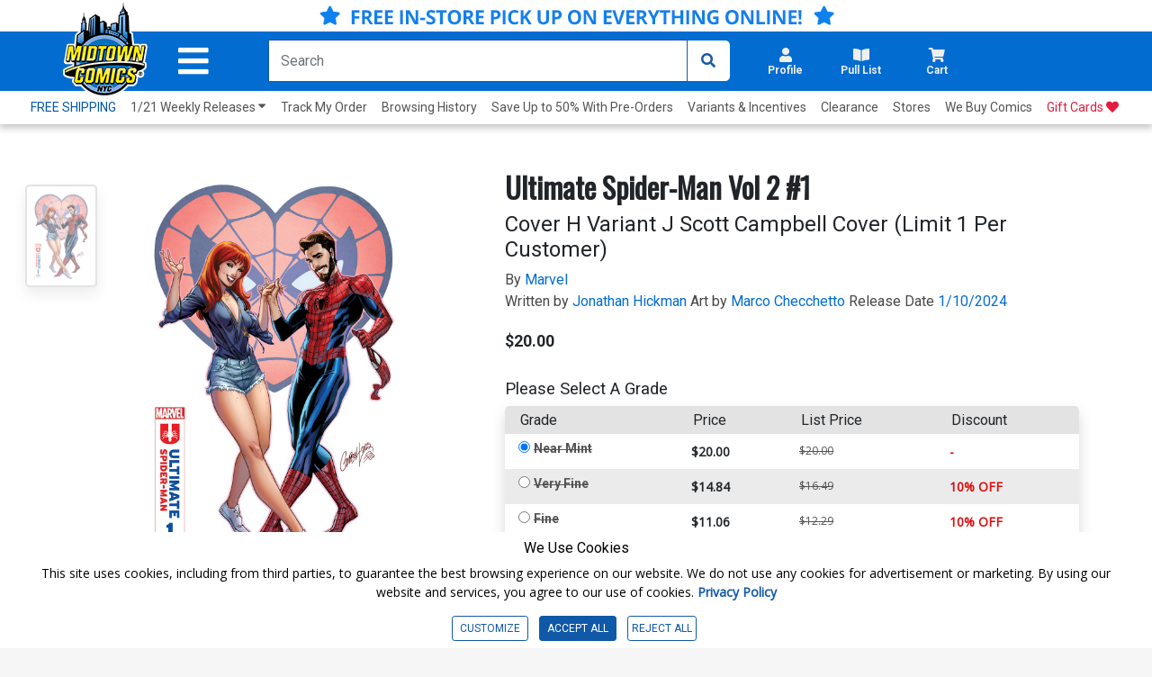

--- FILE ---
content_type: text/html; charset=utf-8
request_url: https://www.midtowncomics.com/product/2279720
body_size: 39496
content:

<!DOCTYPE html>
<html lang="en">

<head>

    <meta charset="utf-8">
    <meta name="theme-color" content="#00365a">
    <meta http-equiv="X-UA-Compatible" content="IE=edge">
    <meta name="viewport" content="width=device-width, initial-scale=1, user-scalable=yes">
    <link rel="icon" href="https://www.midtowncomics.com/images/favicon.ico">

    <!-- Google Tag Manager -->
    <script type="e55b8513be661c7d878c7aa1-text/javascript">
    (function (w, d, s, l, i) {
            w[l] = w[l] || []; w[l].push({
                'gtm.start':
                    new Date().getTime(), event: 'gtm.js'
            }); var f = d.getElementsByTagName(s)[0],
                j = d.createElement(s), dl = l != 'dataLayer' ? '&l=' + l : ''; j.async = true; j.src =
                    'https://www.googletagmanager.com/gtm.js?id=' + i + dl; f.parentNode.insertBefore(j, f);
        })(window, document, 'script', 'dataLayer', 'GTM-N48DP8');</script>
    <!-- End Google Tag Manager -->


    <link rel="stylesheet" href="https://use.fontawesome.com/releases/v5.3.1/css/all.css" integrity="sha384-mzrmE5qonljUremFsqc01SB46JvROS7bZs3IO2EmfFsd15uHvIt+Y8vEf7N7fWAU" crossorigin="anonymous">

    <link rel="shortcut icon" href="https://www.midtowncomics.com/images/midtown%20logo.png">

    <link href="https://www.midtowncomics.com/css/bootstrap.min.css" rel="stylesheet">
    <link href="https://www.midtowncomics.com/css/style-new2.css?1=5" rel="stylesheet"> <!--UPDATED-->
    <link href="https://www.midtowncomics.com/css/style.css?1=5" rel="stylesheet"> <!--UPDATED-->
    <link href="https://www.midtowncomics.com/css/nav-style-d.css?v=13" rel="stylesheet"> <!--UPDATED-->
    <link href="https://www.midtowncomics.com/css/main.css" rel="stylesheet">
    <link href="https://www.midtowncomics.com/css/front-d.css" rel="stylesheet">
    <link href="https://www.midtowncomics.com/css/product-showcase.css?1=2" rel="stylesheet">
    <link href="https://www.midtowncomics.com/css/footer.css" rel="stylesheet">
    <link href="https://www.midtowncomics.com/css/side-tabs.css?v=081919" rel="stylesheet">
    <link href="https://www.midtowncomics.com/css/colors.css" rel="stylesheet">
    <link href="https://www.midtowncomics.com/css/dropdown.css?version=1" rel="stylesheet">
    <link href="https://www.midtowncomics.com/css/product-modal.css" rel="stylesheet">
    <link href="https://www.midtowncomics.com/css/spinner.css" rel="stylesheet">
    <link href="https://fonts.googleapis.com/css?family=Open+Sans|Oswald|Roboto+Condensed" rel="stylesheet">
    <link href="https://www.midtowncomics.com/css/simplePagination.css" rel="stylesheet">

    
    <link href="https://www.midtowncomics.com/js/jquery/jquery-ui-1.14.0/jquery-ui.min.css" rel="stylesheet" />

    <link media="print" href="https://www.midtowncomics.com/css/print.css" rel="stylesheet" />


    <script src="https://www.midtowncomics.com/js/jquery-3.5.1.min.js" type="e55b8513be661c7d878c7aa1-text/javascript"></script>
    <script src="https://www.midtowncomics.com/js/jquery-migrate-3.1.0.min.js" type="e55b8513be661c7d878c7aa1-text/javascript"></script>
    <script src="https://www.midtowncomics.com/js/jquery.simplePagination.js" type="e55b8513be661c7d878c7aa1-text/javascript"></script>
    <script src="https://www.midtowncomics.com/js/jquery.number.js" type="e55b8513be661c7d878c7aa1-text/javascript"></script>

    
    <script src="https://www.midtowncomics.com/js/jquery/jquery-ui-1.14.0/jquery-ui.min.js" type="e55b8513be661c7d878c7aa1-text/javascript"></script>

    <script src="https://www.midtowncomics.com/js/jquery.mobile.custom.min.js" type="e55b8513be661c7d878c7aa1-text/javascript"></script>
    <script src="https://www.midtowncomics.com/js/popper.min.js" type="e55b8513be661c7d878c7aa1-text/javascript"></script>
    <script src="https://www.midtowncomics.com/js/bootstrap.min.js" type="e55b8513be661c7d878c7aa1-text/javascript"></script>
    



    <!--Mobile Menu Dependencies-->
    <link rel="stylesheet" type="text/css" href="https://www.midtowncomics.com/css/component.css" />
    <script src="https://www.midtowncomics.com/js/modernizr.custom.js" type="e55b8513be661c7d878c7aa1-text/javascript"></script>
    <style>
        .added-cart-show {
            display: block;
        }

        .added-cart-hide {
            display: none;
        }

        .add-cart-show {
            display: block;
        }

        .add-cart-hide {
            display: none;
        }

        #page { /*ADDED*/

            overflow-x: hidden;
            overflow-y: scroll;
            -webkit-overflow-scrolling: touch;
        }
    </style>

    <style>
        .cookieconsent div {
            background-color: white !important;
            font-family: 'Roboto', sans-serif;
            color: black !important;
        }

            .cookieconsent div p {
                font-size: 14px !important;
            }

        #cookieconsent3 .modal-content {
            font-family: 'Roboto', sans-serif;
        }

        .cookieconsent button {
            font-size: 12px;
        }

        #cookieconsent3 .modal-body {
            padding-left: 0;
        }

        #cookieconsent3 .modal-footer button {
            font-size: 14px;
        }

        /*ADDED*/
        #cookieCon button {
            color: #1058A8;
            border: solid 1px #1058A8;
        }

            /*ADDED*/
            #cookieCon button:hover {
                color: #fff;
                background-color: #1058A8;
            }


        /* custom checkbox */

        .customCheckbox input[type="checkbox"] {
            position: absolute;
            left: -9999px;
        }

        .customCheckbox label p {
            font-family: 'Roboto', sans-serif;
            font-size: 12px;
        }

        .customCheckbox input[type="checkbox"] + label {
            position: relative;
            padding: 3px 0 0 40px;
            cursor: pointer;
        }

            .customCheckbox input[type="checkbox"] + label:before {
                content: '';
                background: #fff;
                border: 2px solid #ccc;
                border-radius: 3px;
                height: 25px;
                width: 25px;
                position: absolute;
                top: 0;
                left: 0;
            }

            .customCheckbox input[type="checkbox"] + label:after {
                content: '';
                border-style: solid;
                border-width: 0 0 2px 2px;
                width: 15px;
                height: 8px;
                position: absolute;
                top: 6px;
                left: 5px;
                opacity: 0;
                transform: scale(2) rotate(-45deg);
                transition: transform 0.3s linear, opacity 0.3s linear;
            }

        .customCheckbox input[type="checkbox"]:checked + label:after {
            opacity: 1;
            transform: scale(1) rotate(-45deg);
            color: #1058A8; /*UPDATED*/
        }

        @media only screen and (max-width: 420px) {

            .cookieconsent p {
                font-size: 10px;
            }

            .cookieconsent h4 {
                font-size: 13px;
            }

            .cookieconsent button {
                font-size: 10px;
            }

            #cookieconsent3 .modal-footer button {
                font-size: 11px;
            }
        }

        @media only screen and (max-width: 375px) {
            .customCheckbox label p {
                font-size: 10px;
            }

            .cookieconsent h4 {
                font-size: 12px;
            }
        }
    </style>

    <script language="javascript" type="e55b8513be661c7d878c7aa1-text/javascript">
        function validateEmail(sEmail) {
            var filter = /^([\w-\.]+)@((\[[0-9]{1,3}\.[0-9]{1,3}\.[0-9]{1,3}\.)|(([\w-]+\.)+))([a-zA-Z]{2,4}|[0-9]{1,3})(\]?)$/;
            if (filter.test(sEmail)) {
                return true;
            }
            else {
                return false;
            }
        }
        var midtown = {
            common: {
                base_url: "https://www.midtowncomics.com",
                img_url: "https://www.midtowncomics.com",
                pl: [],
                ct: [],
                save_cart: function () { },
                save_wishlist: function () { },
                load_quick_cart: function () { },
                load_quick_pull_list: function () { },
                manage_shop_button_graphics: function () { },
                manage_wishlist_graphics: function () { },
                manage_pull_list_graphics: function () { },
                load_mb: function () { },
                message_box: function () { },
                product_detail_modal: function () { },
                create_tabindex: function () { },
                remove_tabindex: function () { },
                load_quick_profile: function () { },
                show_foggy_image: function () { }
            },
            cart: {
                add_save_later: function () { },
                remove_save_later: function () { }
            },
            incentive: {
                apply: function () { }
            },
            product: {
                get_grade_detail: function () { }
            },
            gc: {
                claim: function () { }
            },
            shipping: {
                get_calculator: function () { }
            },
            pull_list: {
                save: function () { },
                load_title_detail: function () { }
            },
            site: {
                register: function () { }
            }
        };
        //*****************Message Box***********************************************
        midtown.common.message_box = function (message) {
            //alert("hi")
            var str = "";
            //str=str + "<div class=\"modal fade\" id=\"infoModal\" tabindex=\"-1\" role=\"dialog\" aria-labelledby=\"infolabel\" aria-hidden=\"true\">";
            str = str + "     <div class=\"modal-dialog modal-dialog-centered\">";
            str = str + "         <div class=\"modal-content\">";
            str = str + "             <div class=\"modal-header\">";
            str = str + "                 <h2 class=\"modal-title\" id=\"infolabel\">Info</h2>";
            str = str + "                 <button type=\"button\" class=\"close\" data-dismiss=\"modal\" aria-label=\"Close\">";
            str = str + "                     <span aria-hidden=\"true\">&times;</span>";
            str = str + "                 </button>";
            str = str + "             </div>";
            str = str + "             <div class=\"modal-body\">" + message + "</div>";
            str = str + "             <div class=\"modal-footer\">";
            str = str + "                 <button type=\"button\" class=\"btn edit\" data-dismiss=\"modal\">OKAY</button>";
            str = str + "             </div>";
            str = str + "         </div>";
            str = str + "     </div>";
            //str=str + "</div>";

            return str;

        }
        //*********** Load Quick Cart *************************************
        midtown.common.load_quick_cart = function () {
            var form = $("<form/>", { method: 'post' });
            form.append(
                $("<input>",
                     {
                         type: 'hidden',
                         name: 'refresh',
                         id: 'refresh',
                         value: 1
                     }
                 )
            );
            $.ajax({
                type: 'POST',
                url: 'https://www.midtowncomics.com/cart-load-quick',
                data: form.serialize(),
                error: function () { },
                success: function (result) {
                    // alert(result);
                    //$("#cart-button").html("");

                    $("#cart-button").html(result);
                }
            });
        }
        //************Cart Save*********************************
        midtown.common.save_cart = function (pr_id, sc_qty,plid) {
            //alert(pr_id);
            //alert(sc_qty);
            if (plid == null) {
                plid=0;
            }
            var came_from = sc_qty;
            var form = $("<form/>", { method: 'post' });
            form.append(
                $("<input>",
                     {
                         type: 'hidden',
                         name: 'pr_id',
                         id: 'pr_id',
                         value: pr_id
                     }
                 )
            );
            form.append(
                $("<input>",
                     {
                         type: 'hidden',
                         name: 'plid',
                         id: 'plid',
                         value: plid
                     }
                 )
            );
            form.append(
                $("<input>",
                     {
                         type: 'hidden',
                         name: 'sc_qty',
                         id: 'sc_qty',
                         value: sc_qty
                     }
                 )
            );
            form.append(
                $("<input>",
                     {
                         type: 'hidden',
                         name: 'refresh',
                         id: 'refresh',
                         value: 1
                     }
                 )
            );



            //***********************************
            $.ajax({
                type: 'POST',
                url: 'https://www.midtowncomics.com/cart-save',
                data: form.serialize(),
                error: function () {
                    // $('#sp_address_msg').html('An error has occurred');
                },
                success: function (result) {
                    //alert(result)
                    //$("#cart-button").html("");
                    $("#cart-button").html(result);
                    midtown.common.manage_shop_button_graphics(pr_id, sc_qty);
                    //var rs = eval("(" + result + ")");
                    //if (rs[0].CODE == "0") {
                    //     midtown.common.manage_shop_button_graphics(pr_id, sc_qty);
                    // }
                    //else {
                    //    midtown.common.manage_shop_button_graphics(pr_id, sc_qty);
                    //}
                    //midtown.common.load_quick_cart();
                    midtown.common.load_mb();
                }
            });
        }
        //***************Shop button Graphics*************************************
        midtown.common.manage_shop_button_graphics = function (pr_id, sc_qty) {
            //alert(pr_id);
            //alert(sc_qty);

            $("div[id='addedtocart" + pr_id + "']").removeClass("added-cart-hide");
            $("div[id='addedtocart" + pr_id + "']").removeClass("added-cart-show");

            $("div[id='addtocart" + pr_id + "']").removeClass("add-cart-hide");
            $("div[id='addtocart" + pr_id + "']").removeClass("add-cart-show");



            if (sc_qty == "0") {



                $("div[id='addedtocart" + pr_id + "']").addClass("added-cart-hide");
                $("div[id='addtocart" + pr_id + "']").addClass("add-cart-show");

                $("div[id='addtocart" + pr_id + "']").find(".qty").val(1);
                $("div[id='addtocart" + pr_id + "']").find(".qty-container").hide();

                $("div[id='addtocart" + pr_id + "']").find(".add-cart").delay(600).fadeOut(400, 'swing', function () {
                    $("div[id='addtocart" + pr_id + "']").find(".cart-label").html("ADD TO CART");
                    $("div[id='addtocart" + pr_id + "']").find(".add-cart").css("background-color", "#0D79F2");
                    $("div[id='addtocart" + pr_id + "']").find(".add-cart").fadeIn(100);
                })



            } else {

                $("div[id='addedtocart" + pr_id + "']").addClass("added-cart-show");
                $("div[id='addtocart" + pr_id + "']").addClass("add-cart-hide");
                $("div[id='addtocart" + pr_id + "']").find(".qty").val(sc_qty);
                $("div[id='addedtocart" + pr_id + "']").find(".qty").val(sc_qty);
                $("div[id='addtocart" + pr_id + "']").find(".qty-container").show();




            }
        }
        //***********************************************
        midtown.product.get_grade_detail = function (pr_id) {
            // alert(pr_id);

            var form = $("<form/>", { method: 'post' });
            form.append(
                $("<input>",
                     {
                         type: 'hidden',
                         name: 'pr_id',
                         id: 'pr_id',
                         value: pr_id
                     }
                 )
            );
            //***********************************
            $.ajax({
                type: 'POST',
                url: 'https://www.midtowncomics.com/grades-load-detail',
                data: form.serialize(),
                error: function () {
                    // $('#sp_address_msg').html('An error has occurred');
                },
                success: function (result) {
                    //  alert(result)
                    $("#grade_detail").html(result);
                }
            });
        }

        $(document).ready(function () {


            var localserver = "https://www.midtowncomics.com";


            $('a[href*="' + localserver + '"]').mousedown(function (event) {
                // Just in case, be safe and don't do anything
		//alert("hi");
                switch (event.which) {
                    case 1:
                        var link = $(this);
                        var href = link.attr('href');
                        var noProtocol = href.replace(/http[s]?:\/\//, '');

                        if (href.indexOf("javascript") < 0 && href.indexOf("http") >= 0) {
                            //alert(href);
                            var plid = GetParameterValues('plid');
                            //alert("plid =  " + plid);
                            //href = href.replace('?plid=' + plid, '');
                            //href = href.replace('&plid=' + plid, '');
                            // alert(href);
                            AddClickHistory(plid)
                            window.open(href, '_self');

                            break;
                        }



                    case 2:
                        // alert('Middle Mouse button pressed.');
                        break;
                    case 3:
                        //alert('Right Mouse button pressed.');
                        break;

                }

                return false;




                function GetParameterValues(param) {
                    var url = href.slice(href.indexOf('?') + 1).split('&');
                    for (var i = 0; i < url.length; i++) {
                        var urlparam = url[i].split('=');
                        if (urlparam[0] == param) {
                            return urlparam[1];
                        }
                    }
                }

                function AddClickHistory(linkID) {

                    $.ajax({
                        type: 'POST',
                        url: 'https://www.midtowncomics.com/click-history-external-record',
                        data: { plid: linkID },
                        error: function () {
                            //  $('#sp_address_msg').html('An error has occurred');
                        },
                        success: function (result) {
                            // alert(result);
                        }
                    });


                }
            });
            //load_quick_cart();
            //midtown.common.load_quick_cart();
            //midtown.common.load_quick_pull_list();
        });

    </script>
    <script language="javascript" type="e55b8513be661c7d878c7aa1-text/javascript">

        midtown.common.product_detail_modal = function (pr_id) {
            //  alert(pr_id);
            var form = $("<form/>", { method: 'post' });
            form.append(
                $("<input>",
					 {
					     type: 'hidden',
					     name: 'pr_id',
					     id: 'pr_id',
					     value: pr_id
					 }
				 )
			);


            var isFoggy = "false";
            isFoggy = $("#modalTrigger_" + pr_id).hasClass("foggy");


            if (isFoggy == true) {
                // alert("Show Desclaimer");
                isFoggy = "true";
            }
            else { isFoggy = "false"; }

            //alert(isFoggy);
            form.append(
			   $("<input>",
					{
					    type: 'hidden',
					    name: 'isFoggy',
					    id: 'isFoggy',
					    value: isFoggy
					}
				)
		   );
            //***********************************
            // alert()
            $.ajax({
                type: 'POST',
                url: 'https://www.midtowncomics.com/product-load-detail-modal',
                data: form.serialize(),
                error: function () {
                    //  $('#sp_address_msg').html('An error has occurred');
                },
                success: function (result) {
                    //alert(result);
                    $("#productModal").html(result);
                    $("#productModal").modal('show');
                    $("#productModal").one("hidden.bs.modal", function () { $("#modalTrigger_" + pr_id).focus(); })
                }
            });

        }

        //Show Foggy Image
        midtown.common.show_foggy_image = function (pr_id) {

            //   alert(pr_id);

            var form = $("<form/>", { method: 'post' });
            form.append(
				$("<input>",
					 {
					     type: 'hidden',
					     name: 'pr_id',
					     id: 'pr_id',
					     value: pr_id
					 }
				 )
			);

            $.ajax({
                type: 'POST',
                url: 'https://www.midtowncomics.com/ShowFoggyImage',
                data: form.serialize(),
                error: function () { },
                success: function (result) {
                    //alert(result);
                    var rs = eval("(" + result + ")");
                    if (rs[0].CODE == "0") {
                        $("[aria-label='product'] a").each(function () {
                            if ($(this).hasClass("foggy")) {
                                $(this).removeClass("foggy");
                                //$(this).foggy(false);
                            }
                        });
                        $("#top-section img").each(function () {
                            if ($(this).hasClass("foggy")) {
                                $(this).removeClass("foggy");
                                //$(this).foggy(false);
                            }
                        })
                        $("#productModal").modal('hide');
                        $("#enlargeImageModal").modal('hide');
                        $("#modalTrigger_" + pr_id).focus();
                        location.reload(true);
                    }
                    else if (rs[0].CODE == "100") {
                        debugger
                        $("#productModal").modal('hide');
                        $("#enlargeImageModal").modal('hide');
                        window.location.replace("https://www.midtowncomics.com/login");
                    }
                    else {
                        // adjust_wishlist_button_graphics(pr_parentid, sc_qty);
                    }
                }
            });
        }
    </script>

    <!-- wish list save code-->
    <script language="javascript" type="e55b8513be661c7d878c7aa1-text/javascript">
        midtown.common.save_wishlist = function (pr_parentid, qty) {
            var form = $("<form />", { method: 'post' });
            form.append($("<input>", {
                type: 'hidden',
                name: 'pr_id',
                id: 'pr_id',
                value: pr_parentid
            }));

            form.append($("<input>", {
                type: 'hidden',
                name: 'qty',
                id: 'qty',
                value: qty
            }));

            //  alert(pr_parentid,qty,sh_id)

            $.ajax({
                type: 'POST',
                url: 'https://www.midtowncomics.com/wishlist-save',
                data: form.serialize(),
                error: function () { },
                success: function (result) {
                    // alert(result)
                    var rs = eval("(" + result + ")");
                    if (rs[0].CODE == "0") {
                        midtown.common.manage_wishlist_graphics(pr_parentid);
                    }
                    else {
                        // adjust_wishlist_button_graphics(pr_parentid, sc_qty);
                    }
                }
            });
        }

        midtown.common.manage_wishlist_graphics = function (pr_id) {

            $("div[id='addedtowishlist" + pr_id + "']").removeClass("added-cart-hide");
            $("div[id='addedtowishlist" + pr_id + "']").removeClass("added-cart-show");

            $("div[id='addtowishlist" + pr_id + "']").removeClass("add-cart-hide");
            $("div[id='addtowishlist" + pr_id + "']").removeClass("add-cart-show");

            $("div[id='addtowishlist" + pr_id + "']").addClass("add-cart-hide");
            $("div[id='addedtowishlist" + pr_id + "']").addClass("added-cart-show");
        }

    </script>
    <script language="javascript" type="e55b8513be661c7d878c7aa1-text/javascript">
        //*************** Pull List*******************************************
        midtown.common.load_quick_pull_list = function () {
            //alert(midtown.common.pl);
            var result = midtown.common.pl;
            //alert(result.success)
            var str = "";
            //if (result.success == true) {

            var pull_list_count = 0;
            var pull_list_percentage = 0;
            var remaining_count = 0;
            var regular_title_count = 0;
            var non_regular_title_count = 0;



            if (result.data.length > 0) {
                pull_list_count = result.data[0].Column["total_sub_qty"];
                for (var i = 0; i < result.data.length; i++) {
                    if (result.data[i].Column["su_count"] == "1") {
                        regular_title_count += parseInt(result.data[i].Column["sd_qty"]);
                    }
                    else {
                        non_regular_title_count += parseInt(result.data[i].Column["sd_qty"]);
                    }
                }
            }
            if (parseInt(regular_title_count) >= 10) {
                pull_list_percentage = 100;
                remaining_count = 0;
            } else if (parseInt(regular_title_count) < 10) {
                if (parseInt(regular_title_count) > 0) {
                    pull_list_percentage = 100 - ((10 - parseInt(regular_title_count)) * 100) / 10
                } else {
                    pull_list_percentage = 0;
                }
                remaining_count = 10 - parseInt(regular_title_count);
            }




            str += "<a title=\"Pullist\" class=\"nav-link dropdown-toggle side-drop-button setdim tabindex\" href=\"" + midtown.common.img_url + "/pull-list-browse\" id=\"pullist-DropdownMenuLink\" role=\"button\" data-toggle=\"dropdown\" aria-expanded=\"false\" aria-controls=\"pl-dropdown\">";
            str += "  <div class=\"row\">";
            str += "      <i class=\"fas fa-book-open\"></i>";

            if (pull_list_count > 0) {

                str += "      <div class=\"badge " + ((pull_list_percentage >= 100) ? "bg-green" : "") + "\">" + pull_list_count + "<span class=\"hidden\"> items in pull list</span></div>";
                str += "      <div aria-hidden=\"false\" class=\"hidden\" role=\"alert\">" + pull_list_count + " items in pull list</div>";

            }
            str += "  </div>";
            str += "  <div class=\"row\"><h2 aria-hidden=\"true\">Pull List</h2></div>";
            str += "</a>";
            //********************************************************
            str += "<ul id=\"pl-dropdown\" class=\"dropdown-menu hover-menu submenu\" role=\"menu\">";
            str += "    <div>";
            str += "        <div class=\"container\">";
            str += "            <a href=\"\"><i class=\"fas fa-caret-up drop-caret\" class=\"hidden\" aria-hidden=\"true\" id=\"cart-caret\"></i></a>";
            str += "            <div class=\"row top-header\">";
            str += "               <div class=\"bold col-7\"><h3>Your Pull List</h3></div>";
            str += "               <div class=\"right col-5\">";
            str += "                    <div class=\"item-count\"> <span id=\"cart-drop-count\" class=\"bold\">" + pull_list_count + "</span> Items in Pull List </div>";
            str += "               </div>";
            str += "            </div>";
            str += "            <div class=\"row pf-pl-ct-header\">";
            if (parseInt(remaining_count) > 0) {
                str += "                <p role=\"alert\">Add <span class=\"bold\" id=\"ct-progress-count\">" + remaining_count + " more regular titles</span> to complete your Pull List</p>";
            } else {
                str += "                <p role=\"alert\"><span class=\"bold\" id=\"ct-progress-count\">You are qualified for Pull List</span></p>";
            }
            str += "            </div>";
            str += "            <div class=\"row\" id=\"pl-progress\">";
            str += "                <div class=\"col-2 center\">";
            str += "                    <label class=\"bold\">" + regular_title_count + "</label>";
            str += "                </div>";
            str += "                <div class=\"col-8\">";
            str += "                    <div class=\"progress\">";
            str += "                        <div class=\"progress-bar " + ((pull_list_percentage >= 100) ? "" : "progress-bar-striped progress-bar-animated") + " \" role=\"progressbar\" aria-valuenow=\"10\" aria-valuemin=\"1\" aria-valuemax=\"75\" style=\"width: " + pull_list_percentage + "%\"></div>";
            str += "                    </div>";
            str += "                </div>";
            str += "                <div class=\"col-2 center\">";
            str += "                    <label class=\"bold\">" + ((parseInt(regular_title_count) > 10) ? regular_title_count : 10) + "</label>";
            str += "                </div>";
            str += "            </div>";
            str += "        </div>";
            str += "        <ul class=\"product-section\">";

            if (result.data.length > 0) {
                for (var i = 0; i < result.data.length; i++) {

                    str += "    <li Class=\"row product-card\">";
                    str += "        <div Class=\"col-3 product-img\">";
                    str += "            <div Class=\"center\">";
                    if (result.data[i].Column["pr_bimg"] == "1") {
                        str += "                    <img src=\"" + midtown.common.img_url + "/images/PRODUCT/FUL/" + result.data[i].Column["pr_id"] + "_ful.jpg\" alt=\"\" />";
                    } else {
                        str += "                    <img src=\"" + midtown.common.img_url + "/images/PRODUCT/FUL/imagecomingsoon_ful.jpg\" alt=\"\" />";
                    }
                    str += "            </div>";
                    str += "        </div>";
                    str += "        <div Class=\"col-7\">";
                    str += "            <div Class=\"row product-details\" aria-label=\"" + result.data[i].Column["su_title"] + "\">";
                    str += "                <a href=\"#\">" + result.data[i].Column["su_title"] + ((result.data[i].Column["su_count"] == "1") ? "(<b>regular</b>)" : "(<b>non-regular</b>)") + "</a>";
                    str += "            </div>";
                    str += "            <div Class=\"row remove\"> <a href=\"javascript:midtown.pull_list.save(" + result.data[i].Column["su_id"] + ",0)\" class=\"bold\">Remove</a> </div>";
                    str += "        </div>";
                    str += "        <div Class=\"col-1 cart-qty\">";
                    str += "            <p>" + result.data[i].Column["sd_qty"] + "</p>";
                    str += "        </div>";
                    str += "    </li>";
                }
            } else {
                str += "    <li Class=\"row product-card empty-cart\">";
                str += "        <div Class=\"col-4 image-container\">";
                str += "            <img src = \"" + midtown.common.img_url + "/images/helpful_deadpool.png\">";
                str += "        </div>";
                str += "        <p Class=\"col-8 center grey\">Your Pull List Is empty</p>";
                str += "    </li>";
            }
            str += "</ul>";
            str += "<div Class=\"row drop-footer\">";
            str += "    <div Class=\"col-12\">";
            str += "        <div Class=\"center\"> <a href=\"" + midtown.common.base_url + "/faq#faqpullList\" class=\"\">What's a Pull List?</a> </div>";
            str += "    </div>";
            str += "    <div Class=\"col-12\">";
            str += "        <div Class=\"center\">";
            str += "            <Button id=\"pl-drop-button\" type=\"button\" onclick=\"set_view_pl()\" class=\"cart-button userway-s1-selected\" title=\"View My Pull List\">VIEW PULL LIST</Button>";
            str += "        </div>";
            str += "    </div>";
            str += "</div>";
            str += "</div>";
            str += "</ul>";
            //}
            $("#pull-list-button").html(str);

            $("#pullist-DropdownMenuLink").on("focus", function (event) {
                $(this).find("[role='alert']").attr("aria-hidden", true)
            });
            $("#pullist-DropdownMenuLink").on("focusout", function (event) {
                $(this).find("[role='alert']").attr("aria-hidden", false)
            });


        }

        function set_view_pl() {
            window.location.href = "https://www.midtowncomics.com/pull-list-browse";
        }



        midtown.pull_list.save = function (su_id, qty) {
            var form = $("<form/>", { method: 'post' });
            form.append(
                $("<input>",
                     {
                         type: 'hidden',
                         name: 'su_id',
                         id: 'su_id',
                         value: su_id
                     }
                 )
            );
            form.append(
                $("<input>",
                     {
                         type: 'hidden',
                         name: 'qty',
                         id: 'qty',
                         value: qty
                     }
                 )
            );
            form.append(
                $("<input>",
                     {
                         type: 'hidden',
                         name: 'refresh',
                         id: 'refresh',
                         value: 1
                     }
                 )
            );



            //***********************************
            $.ajax({
                type: 'GET',
                url: 'https://www.midtowncomics.com/pull-list-save',
                data: form.serialize(),
                error: function () {
                    // $('#sp_address_msg').html('An error has occurred');
                },
                success: function (result) {
                    // $("#ajax-loader-small_" + su_id).hide();
                    midtown.common.pl = result;
                    midtown.common.load_quick_pull_list();
                    midtown.common.manage_pull_list_graphics(su_id, qty);
                    midtown.common.load_mb();
                }
            });
        }
        //******************************************
        midtown.common.manage_pull_list_graphics = function (su_id, qty) {

            if (qty == "0") {

                $("div[id='addtopl" + su_id + "']").removeClass("add-cart-hide");
                $("div[id='addtopl" + su_id + "']").removeClass("add-cart-show");

                $("div[id='addedtopl" + su_id + "']").removeClass("add-cart-hide");
                $("div[id='addedtopl" + su_id + "']").removeClass("add-cart-show");

                $("div[id='addtopl" + su_id + "']").addClass("add-cart-show");
                $("div[id='addedtopl" + su_id + "']").addClass("add-cart-hide");


            } else {


                $("div[id='addtopl" + su_id + "']").removeClass("add-cart-hide");
                $("div[id='addtopl" + su_id + "']").removeClass("add-cart-show");

                $("div[id='addedtopl" + su_id + "']").removeClass("add-cart-hide");
                $("div[id='addedtopl" + su_id + "']").removeClass("add-cart-show");

                $("div[id='addtopl" + su_id + "']").addClass("add-cart-hide");
                $("div[id='addedtopl" + su_id + "']").addClass("add-cart-show");


            }
        }

        //******Pull List Load Title Detail************************
        midtown.pull_list.load_title_detail = function (su_id) {

            var form = $("<form/>", { method: 'post' });
            form.append(
                    $("<input>",
                         {
                             type: 'hidden',
                             name: 'su_id',
                             id: 'su_id',
                             value: su_id
                         }
                     )
                );
            $.ajax({
                type: 'POST',
                url: 'https://www.midtowncomics.com/pull-list-load-detail',
                data: form.serialize(),
                error: function () {
                    // $('#sp_address_msg').html('An error has occurred');
                },
                success: function (result) {
                    $("#comicModal").html(result);
                    $("#comicModal").modal('show');
                }
            });



        }



    </script>

    <script type="e55b8513be661c7d878c7aa1-text/javascript">
        function CheckBrowser(e) {
            if (window.event)
                key = window.event.keyCode;     //IE
            else
                key = e.which;     //firefox
            return key;
        }
    </script>



    <script language="javascript" type="e55b8513be661c7d878c7aa1-text/javascript">

        var pageName = "Home";


    </script>

    <!-- FONTS -->
    <link rel="preconnect" href="https://fonts.gstatic.com">
    <link href="https://fonts.googleapis.com/css2?family=Roboto:wght@300;400;700;900&display=swap" rel="stylesheet">
    <link href="https://fonts.googleapis.com/css2?family=Roboto+Condensed:wght@300;400;700&display=swap" rel="stylesheet">

    <!-- Start of midtowncomicshelp Zendesk Widget script -->
    <script id="ze-snippet" src="https://static.zdassets.com/ekr/snippet.js?key=fc204480-5951-42d4-8452-b3d0d122f51c" type="e55b8513be661c7d878c7aa1-text/javascript"></script>
    <!-- End of midtowncomicshelp Zendesk Widget script -->


     <!-- Google tag (gtag.js) -->
    <script async src="https://www.googletagmanager.com/gtag/js?id=AW-17032490200" type="e55b8513be661c7d878c7aa1-text/javascript"></script>
    <script type="e55b8513be661c7d878c7aa1-text/javascript"> window.dataLayer = window.dataLayer || []; function gtag(){dataLayer.push(arguments);} gtag('js', new Date()); gtag('config', 'AW-17032490200'); </script>
    <!-- Event snippet for Website sale conversion page -->





</head>

<body>

    <!-- Google Tag Manager (noscript) -->
    <noscript>
        <iframe src=https://www.googletagmanager.com/ns.html?id =GTM-N48DP8
                height="0" width="0" style="display:none;visibility:hidden"></iframe>
    </noscript>
    <!-- End Google Tag Manager (noscript) -->

    <!--Facebook Profile Plugin Scripts-->
    <div id="fb-root"></div>
    <script type="e55b8513be661c7d878c7aa1-text/javascript">

        //(function (d, s, id) {
        //        var js, fjs = d.getElementsByTagName(s)[0];
        //        if (d.getElementById(id)) return;
        //        js = d.createElement(s);
        //        js.id = id;
        //        js.src = 'https://connect.facebook.net/en_US/sdk.js#xfbml=1&version=v3.0';
        //        fjs.parentNode.insertBefore(js, fjs);
        //    }(document, 'script', 'facebook-jssdk'));
    </script>
    <div id="page">
        <header>
            <div id="stickyNav">

                <!--Main Nav Header-->
                








           <!--Main Nav Header-->

<a id="skipToMain" href="#pageName" class="hidden tabindex" tabindex="0">Skip to Main Content</a>



<!--FLASH SALE--ADA-->
<!--<div class="py-1 hide-mobile" style="text-align: center;background-color: #f9c642;">
    <a href="https://www.midtowncomics.com/search?q=cdw_0113&plid=601"><span style="font-size: 16px;font-weight: 600; color: black;"><i class="fas fa-star hide-mobile"></i> UP TO 60% OFF FIRST ISSUES! ONLINE ONLY, TODAY ONLY! <i class="fas fa-star hide-mobile"></i> </span> </a>
</div>-->

<!--FLASH SALE--MOBILE-->
<!--<div class="hide-big notice-banner " style="text-align: center;background-color:  #f9c642; ">
    <a href="https://www.midtowncomics.com/search?q=cdw_0113&plid=601"><span style="font-size: 12px; font-weight: 600; color: black; padding-top: -1rem; line-height: normal; " class="mx-1">UP TO 60% OFF FIRST ISSUES! ONLINE ONLY, TODAY ONLY!</span> </a>
</div>-->


<!--ALERT-->
<!--<div class="py-1 hide-mobile" style="text-align: center;background-color: #e31c3d;">
    <a href="https://www.midtowncomics.com/faq"><span style="font-size: 15px;font-weight: 600; color: white;">HOLIDAY SHIPPING ALERTS & STORE HOURS</span> </a>
</div>-->

<!--ALERT MOBILE-->
<!--<div class="hide-big notice-banner" style="text-align: center;background-color:  #e31c3d; ">
    <a href="https://www.midtowncomics.com/faq"><span style="font-size: 14px; font-weight: 600; color: white; padding-top: -1rem ">HOLIDAY SHIPPING ALERTS & STORE HOURS</span> </a>
</div>-->


<!--FCBD BANNER-->
<!--<div id="topbnr" style="height:100%; text-align: center;background-color: #fff">
     <a href="https://www.midtowncomics.com/free-comic-book-day?plid=601"><img src="https://www.midtowncomics.com/images/jn/2024/0501/fcbd-header24.png" class="img-fluid" alt="Free Comic Book Day"/></a>
</div>-->


<!--WHITE BANNER--->
<div class="ad-banner-top">
   <!-----FLASH SALE BANNER---->  
   <!--<div id="top-bnr" class="ad-banner-top-slide" style="text-align: center;background-color: #f9c642;">
      <a href="https://www.midtowncomics.com/search?q=cdw_0106&plid=601">
             <img  class="hide-mobile img-responsive" src="https://www.midtowncomics.com/images/jn/2026/0107/flash_sale.png" alt="UP TO 60% OFF FIRST ISSUES! ONLINE ONLY, TODAY ONLY!" />
            <img  class="hide-big img-fluid" src="https://www.midtowncomics.com/images/jn/2026/0107/flash_sale_mobile.png" alt="UP TO 60% OFF FIRST ISSUES! ONLINE ONLY, TODAY ONLY!" />
        </a>
    </div>-->
    
<!-----SPECIAL BANNER---->    
 <!--<div id="top-bnr" class="ad-banner-top-slide" style="text-align: center;background-color: #fff">
        <a href="https://www.midtowncomics.com/search?q=midtown_tcg_holiday_2025&plid=1">
            <img  class="hide-mobile ximg-responsive" src="https://www.midtowncomics.com/images/jn/2025/1217/special-header.png" alt="Magic - The Gathering: Final Fantasy and One Piece Card Game Available Now" />
            <img  class="hide-big img-fluid" src="https://www.midtowncomics.com/images/jn/2025/1217/special-header_mobile2.png" alt="Magic - The Gathering: Final Fantasy and One Piece Card Game Available Now mobile" />
        </a>
</div>-->
    
      <!-----INSTORE PICKUP BANNER---->  
   <div id="top-bnr" class="ad-banner-top-slide" style="text-align: center;background-color: #fff;">
      <a href="https://www.midtowncomics.com/curbside?plid=1">
             <img  class="hide-mobile ximg-responsive" src="https://www.midtowncomics.com/images/jn/2026/0107/instore_pickup.png" alt="FREE IN-STORE PICK UP" />
            <img  class="hide-big img-fluid" src="https://www.midtowncomics.com/images/jn/2026/0107/instore_pickup_mobile.png" alt="FREE IN-STORE PICK UP" />
        </a>
    </div>
    
    
</div>



<!--Main Nav Header-->
<div id="mainNav">

    <!--<div id="top-free-shipping">
        <p>Free Shipping on all qualifying orders!</p>
    </div>-->
    <div class="navbar navbar-expand-md navbar-light">
        <a id="trigger"><span class="hidden">Header Bars</span><i class="fas fa-bars" aria-hidden="true"></i></a>
        <div class="m-main-nav">
            <!-- Push Wrapper -->
            <div class="mp-pusher" id="mp-pusher">
                <!-- mp-menu -->
                <nav id="mp-menu" class="mp-menu" aria-label="mobile nav">
                    <div class="mp-level">
                        <h2>Home</h2>
                        <ul >
                            <li class="icon icon-arrow-left">
                                <a>Departments <i class="fas fa-chevron-right" aria-hidden="true"></i> </a>
                                <div class="mp-level mp-l2">
                                    <h2 class="icon icon-display">Departments</h2>
                                    <ul>
                                        <li><a class="mp-back" href="#"><span class="white">Main Menu</span><i class="fas fa-chevron-left" aria-hidden="true"></i></a>
                                        <li><a href="https://www.midtowncomics.com/comics?plid=3">Comics </a> </li>
                                         <li><a href="https://www.midtowncomics.com/search?cat=Back+Issues&plid=537">Back Issues</a> </li>
                                        <li><a href="https://www.midtowncomics.com/pull-list-browse?plid=368">Pull List</a> </li>
                                        <li><a href="https://www.midtowncomics.com/pre-orders-catalogs?plid=369">Pre-Orders</a> </li>
                                        <li><a href="https://www.midtowncomics.com/graphicnovels?plid=518">Graphic Novels </a> </li>
                                        <li><a href="https://www.midtowncomics.com/books?plid=520">Books</a> </li>
                                         <li><a href="https://www.midtowncomics.com/magazines?plid=534">Magazines</a> </li>
                                        <li><a href="https://www.midtowncomics.com/manga?plid=521">Manga </a> </li>
                                        <li><a href="https://www.midtowncomics.com/statues?plid=522">Statues </a> </li>
                                        <li><a href="https://www.midtowncomics.com/actionfigures?plid=523">Action Figures </a> </li>
                                        <li><a href="https://www.midtowncomics.com/collectibles?plid=524">Collectibles </a> </li>
                                        <li><a href="https://www.midtowncomics.com/apparel?plid=525">T-Shirts &amp; Apparel </a> </li>
                                        <li><a href="https://www.midtowncomics.com/supplies?plid=358">Supplies &amp; More </a> </li>
                                    </ul>
                                </div>
                            </li>
                            <li class="icon icon-arrow-left">
                                <a>My Account <i class="fas fa-chevron-right" aria-hidden="true"></i> </a>
                                <div class="mp-level mp-l2">
                                    <h2 class="icon icon-display">My Account</h2>
                                    <ul>
                                        <li><a class="mp-back"><span class="white">Main Menu</span><i class="fas fa-chevron-left" aria-hidden="true"></i></a></li>
                                        <li><a href="https://www.midtowncomics.com/account-settings?plid=375">Account Settings</a></li>
                                        <li><a href="https://www.midtowncomics.com/my-orders?plid=376">My Orders</a></li>
                                        <li><a href="https://www.midtowncomics.com/wishlist?plid=377">My Wish List</a></li>
                                        <li><a href="https://www.midtowncomics.com/my-giftcards?plid=378">Manage Gift Cards</a></li>
                                        <li><a href="https://www.midtowncomics.com/address-book?plid=379">My Address Book</a></li>
                                        <li><a href="https://www.midtowncomics.com/credit-cards?plid=380">My Credit Cards</a></li>
                                        <li><a href="https://www.midtowncomics.com/my-newsletter?plid=381">My Newsletters Settings</a></li>
                                        <li><a href="https://www.midtowncomics.com/preview-items?plid=382">My Pre-Order Items</a></li>
                                        <li><a href="https://www.midtowncomics.com/faq#faqpreview?plid=385">Previews FAQ</a></li>
                                        <li><a href="https://www.midtowncomics.com/pull-list-my?plid=386">My Pull List</a></li>
                                        <li><a href="https://www.midtowncomics.com/preview-orders?plid=376">My Pre-Orders</a></li>
                                    </ul>
                                </div>
                            </li>
                            <li><a href="https://www.midtowncomics.com/weekly-release/home?plid=526">Weekly Releases</a> </li>
                            <li><a href="https://www.midtowncomics.com/my-orders?plid=530">Track My Order</a></li>
                            <li><a href="https://www.midtowncomics.com/browsing-history?plid=584">Browsing History</a></li>
                            <li><a href="https://www.midtowncomics.com/search?cat=Back+Issues&q=Variant&plid=527">Variants &amp; Incentives</a> </li>
                            <li><a href="https://www.midtowncomics.com/search?cat=Back+Issues&clr=1&plid=367">Clearance</a> </li>
                            <li><a href="https://www.midtowncomics.com/timesquarestore?plid=528">Stores</a> </li>
                            <li><a href="https://www.midtowncomics.com/we-buy-comics?plid=529">We Buy Comics</a> </li>
                            <li><a href="https://www.midtowncomics.com/gift-cards?plid=531">Gift Cards</a></li>
                        </ul>
                    </div>
                </nav>
            </div>
        </div>
        <style>
            #checkout-button-kiosk {
                display: none;
            }

            #top-button1 {
                display: none;
            }
        </style>
        <a class="navbar-brand tabindex" href="https://www.midtowncomics.com/?plid=2" id="logos">
            <img id="brand-logo" src="https://www.midtowncomics.com/images/logos/midtown/midtown_logo.png" alt="Midtown Comics home" />
            <img id="brand-name" src="https://www.midtowncomics.com/images/logos/midtown/midtown_logo_mobile.png" alt="Midtown Comics Mobile Home">
        </a>
        <div class="navbar-collapse" id="mainNav-container">
         
            <div class="dropdown desktop-drop">
                <nav aria-label="Department Menu">
                    <div class="active" id="department-drop">
                        <button class="tabindex" id="department-drop-button" role="button" data-toggle="dropdown" aria-expanded="false" aria-controls="department_nav_drop" aria-label="Departments">
                            <span><i class="fas fa-bars" aria-hidden="true"></i></span><span><p>DEPARTMENTS</p></span>
                        </button>
                        <nav id="department_nav_drop" aria-label="Desktop department Nav">
                            <ul class="dropdown-menu hover-menu" id="dept-menu" aria-haspopup="true">
                                <li><span aria-hidden="true"><i id="department-caret" class="fas fa-caret-up drop-caret" aria-hidden="true"></i></span></li>
                                <li data-submenu-id="submenu-comics" class="dept-link">
                                    <a href="https://www.midtowncomics.com/comics?plid=3">Comics</a>
                                    <button class="expand-dept-sub-caret" aria-label="Comics Menu" aria-expanded="false" aria-controls="submenu-comics"><i class="fas fa-caret-right dept-arw" aria-hidden="true"></i></button>
                                    <div id="submenu-comics" class="popover popover-lg" style="display: none;">
                                        <div class="row popover-container">
                                            <div class="col-md-3 dept-submenu">
                                                <h2 class="grey camelcase">new releases</h2>
                                                <ul>
                                                        <li><a href="https://www.midtowncomics.com/weekly-release/home?plid=4&cat=61&wdate=01/21/2026">New Releases for 1/21</a></li>
                                                        <li><a href="https://www.midtowncomics.com/weekly-release/home?plid=4&cat=61&wdate=01/14/2026">New Releases for 1/14</a></li>
                                                        <li><a href="https://www.midtowncomics.com/weekly-release/home?plid=4&cat=61&wdate=01/07/2026">New Releases for 1/7</a></li>
                                                        <li><a href="https://www.midtowncomics.com/weekly-release/home?plid=4&cat=61&wdate=12/31/2025">New Releases for 12/31</a></li>
                                                        <li><a href="https://www.midtowncomics.com/weekly-release/home?plid=4&cat=61&wdate=12/24/2025">New Releases for 12/24</a></li>
                                                        <li><a href="https://www.midtowncomics.com/weekly-release/home?plid=4&cat=61&wdate=12/17/2025">New Releases for 12/17</a></li>
                                                        <li><a href="https://www.midtowncomics.com/weekly-release/home?plid=4&cat=61&wdate=12/10/2025">New Releases for 12/10</a></li>
                                                        <li><a href="https://www.midtowncomics.com/weekly-release/home?plid=4&cat=61&wdate=12/03/2025">New Releases for 12/3</a></li>
                                                        <li><a href="https://www.midtowncomics.com/weekly-release/home?plid=4&cat=61&wdate=11/26/2025">New Releases for 11/26</a></li>
                                                        <li><a href="https://www.midtowncomics.com/weekly-release/home?plid=4&cat=61&wdate=11/19/2025">New Releases for 11/19</a></li>
                                                        <li><a href="https://www.midtowncomics.com/weekly-release/home?plid=4&cat=61&wdate=11/12/2025">New Releases for 11/12</a></li>
                                                        <li><a href="https://www.midtowncomics.com/weekly-release/home?plid=4&cat=61&wdate=11/05/2025">New Releases for 11/5</a></li>

                                                </ul>

                                                <h2 class="grey camelcase">publishers</h2>
                                                <ul>

                                                    <li><a href="https://www.midtowncomics.com/boom-studios?plid=10">Boom Studios</a></li>
                                                    <li><a href="https://www.midtowncomics.com/dark-horse?plid=11">Dark Horse</a></li>
                                                    <li><a href="https://www.midtowncomics.com/dc-comics?plid=12">DC Comics</a></li>
                                                    <li><a href="https://www.midtowncomics.com/dynamite-entertainment?plid=13">Dynamite</a></li>
                                                    <li><a href="https://www.midtowncomics.com/idw-publishing?plid=14">IDW</a></li>
                                                    <li><a href="https://www.midtowncomics.com/image-comics?plid=15">Image Comics</a></li>
                                                    <li><a href="https://www.midtowncomics.com/search?cat=All+Comics&scat=Independents&plid=16">Independents</a></li>
                                                    <li><a href="https://www.midtowncomics.com/marvel-comics?plid=17">Marvel Comics</a></li>
                                                    <li><a href="https://www.midtowncomics.com/valiant-comics?plid=18">Valiant Comics</a></li>
                                                    <li><a href="https://www.midtowncomics.com/vertigo-comics?plid=19">Vertigo</a></li>

                                                </ul>

                                            </div>
                                            <div class="col-md-3 dept-submenu">
                                                <h2 class="grey camelcase">categories</h2>
                                                <ul>
                                                    <li><a href="https://www.midtowncomics.com/search?si=1&amp;cat=All+Comics&plid=20">#1s</a></li>
                                                    <li><a href="https://www.midtowncomics.com/search?q=genre_alternative&cat=All+Comics&plid=21">Alternative</a></li>
                                                    <li><a href="https://www.midtowncomics.com/search?q=annual&amp;cat=All+Comics&plid=22">Annuals</a></li>
                                                    <li><a href="https://www.midtowncomics.com/best-sellers?cat=61&plid=23">Best Sellers</a></li>
                                                    <li><a href="https://www.midtowncomics.com/search?q=comics_blank_cover&amp;cat=All+Comics&plid=24">Blank Covers</a></li>
                                                    <li><a href="https://www.midtowncomics.com/search?q=cgc&amp;cat=All+Comics&plid=25">CGC Graded</a></li>
                                                    <li><a href="https://www.midtowncomics.com/search?q=Midtown+Exclusive+&amp;cat=All+Comics&plid=26">Midtown Exclusives</a></li>
                                                    <li><a href="https://www.midtowncomics.com/search?q=one+shot&amp;cat=All+Comics&plid=27">One-Shots</a></li>
                                                    <li><a href="https://www.midtowncomics.com/search?cat=All+Comics&amp;q=Signed+By&plid=28">Signed Books</a></li>
                                                </ul>

                                                <h2 class="grey camelcase">Site-to-store</h2>
                                                <ul>
                                                    <li> <a href="https://www.midtowncomics.com/back-issues?plid=29">Order Back Issues For In-store Pickup</a> </li>
                                                    <li>
                                                        <h3><a href="https://www.midtowncomics.com/faq#faqgeneral">FREE BAG &amp; BOARD</a></h3>
                                                        <h3>WITH EVERY COMIC</h3>
                                                    </li>
                                                    <li>
                                                        <h3><a href="https://www.midtowncomics.com/shipping-info?plid=31">FREESHIPPING</a></h3>
                                                        <h3>ON QUALIFYING ORDERS</h3>
                                                    </li>
                                                </ul>


                                            </div>
                                            <div class="col-md-3 dept-submenu">
                                                <h2 class="grey camelcase">characters</h2>
                                                <ul>
                                                    <li><a href="https://www.midtowncomics.com/avengers?plid=32">Avengers</a></li>
                                                    <li><a href="https://www.midtowncomics.com/batman?plid=33">Batman</a></li>
                                                    <li><a href="https://www.midtowncomics.com/black-panther?plid=34">Black Panther</a></li>
                                                    <li><a href="https://www.midtowncomics.com/captain-america?plid=35">Captain America</a></li>
                                                    <li><a href="https://www.midtowncomics.com/daredevil?plid=36">Daredevil</a></li>
                                                    <li><a href="https://www.midtowncomics.com/deadpool?plid=37">Deadpool</a></li>
                                                    <li><a href="https://www.midtowncomics.com/doctor-who?plid=38">Doctor Who</a></li>
                                                    <li><a href="https://www.midtowncomics.com/the-flash?plid=39">Flash</a></li>
                                                    <li><a href="https://www.midtowncomics.com/guardians-of-the-galaxy?plid=40">Guardians of the Galaxy</a></li>
                                                    <li><a href="https://www.midtowncomics.com/green-arrow?plid=41">Green Arrow</a></li>
                                                    <li><a href="https://www.midtowncomics.com/green-lantern?plid=42">Green Lantern</a></li>
                                                    <li><a href="https://www.midtowncomics.com/hulk?plid=43">Hulk</a></li>
                                                    <li><a href="https://www.midtowncomics.com/justice-league?plid=44">Justice League</a></li>
                                                    <li><a href="https://www.midtowncomics.com/view-more-characters?plid=45">View More...</a></li>
                                                </ul>
                                            </div>                                            
                                        </div>
                                    </div>
                                </li>
                                <li data-submenu-id="submenu-variant" Class="dept-link">
                                    <a href="https://www.midtowncomics.com/search?cat=All+Comics&q=Variants&plid=532" Class="">Variants/Incentives</a>
                                    <button class="expand-dept-sub-caret" aria-label="Variants/Incentives Menu" aria-expanded="false" aria-controls="submenu-variant"><i class="fas fa-caret-right dept-arw" aria-hidden="true"></i></button>
                                    <div id="submenu-variant" Class="popover popover-sm" style="display: none; top: -1px; left: 184px; height: 268px;">
                                        <div Class="row  popover-container">
                                            <div Class="col-md-4 dept-submenu">
                                                <h2 Class="grey camelcase">New releases</h2>
                                                <ul>
                                                        <li><a href="https://www.midtowncomics.com/weekly-release/home?plid=46&cat=61&wdate=01/21/2026">New Releases for 1/21</a></li>
                                                        <li><a href="https://www.midtowncomics.com/weekly-release/home?plid=46&cat=61&wdate=01/14/2026">New Releases for 1/14</a></li>
                                                        <li><a href="https://www.midtowncomics.com/weekly-release/home?plid=46&cat=61&wdate=01/07/2026">New Releases for 1/7</a></li>
                                                        <li><a href="https://www.midtowncomics.com/weekly-release/home?plid=46&cat=61&wdate=12/31/2025">New Releases for 12/31</a></li>
                                                        <li><a href="https://www.midtowncomics.com/weekly-release/home?plid=46&cat=61&wdate=12/24/2025">New Releases for 12/24</a></li>
                                                        <li><a href="https://www.midtowncomics.com/weekly-release/home?plid=46&cat=61&wdate=12/17/2025">New Releases for 12/17</a></li>
                                                        <li><a href="https://www.midtowncomics.com/weekly-release/home?plid=46&cat=61&wdate=12/10/2025">New Releases for 12/10</a></li>
                                                        <li><a href="https://www.midtowncomics.com/weekly-release/home?plid=46&cat=61&wdate=12/03/2025">New Releases for 12/3</a></li>
                                                        <li><a href="https://www.midtowncomics.com/weekly-release/home?plid=46&cat=61&wdate=11/26/2025">New Releases for 11/26</a></li>
                                                        <li><a href="https://www.midtowncomics.com/weekly-release/home?plid=46&cat=61&wdate=11/19/2025">New Releases for 11/19</a></li>
                                                        <li><a href="https://www.midtowncomics.com/weekly-release/home?plid=46&cat=61&wdate=11/12/2025">New Releases for 11/12</a></li>
                                                        <li><a href="https://www.midtowncomics.com/weekly-release/home?plid=46&cat=61&wdate=11/05/2025">New Releases for 11/5</a></li>

                                                </ul>

                                                <h2 class="grey camelcase">Site-to-store</h2>
                                                <ul>
                                                    <li> <a href="https://www.midtowncomics.com/back-issues?plid=54">Order Back Issues For In-store Pickup</a> </li>
                                                    <li>
                                                        <h3><a href="https://www.midtowncomics.com/faq#faqgeneral">FREE BAG &amp; BOARD</a></h3>
                                                        <h3>WITH EVERY COMIC</h3>
                                                    </li>
                                                    <li>
                                                        <h3><a href="https://www.midtowncomics.com/shipping-info?plid=52">FREESHIPPING</a></h3>
                                                        <h3>ON QUALIFYING ORDERS</h3>
                                                    </li>
                                                </ul>


                                            </div>
                                            <div class="col-md-4 dept-submenu">
                                                <h2 class="grey camelcase">publishers</h2>
                                                <ul>
                                                    <li><a href="https://www.midtowncomics.com/boom-studios?plid=118">Boom Studios</a></li>
                                                    <li><a href="https://www.midtowncomics.com/dark-horse?plid=119">Dark Horse</a></li>
                                                    <li><a href="https://www.midtowncomics.com/dc-comics?plid=120">DC Comics</a></li>
                                                    <li><a href="https://www.midtowncomics.com/dynamite-entertainment?plid=121">Dynamite</a></li>
                                                    <li><a href="https://www.midtowncomics.com/idw-publishing?plid=122">IDW</a></li>
                                                    <li><a href="https://www.midtowncomics.com/image-comics?plid=123">Image Comics</a></li>
                                                    <li><a href="https://www.midtowncomics.com/search?cat=All+Comics&scat=Independents&plid=124">Independents</a></li>
                                                    <li><a href="https://www.midtowncomics.com/marvel-comics?plid=125">Marvel Comics</a></li>
                                                    <li><a href="https://www.midtowncomics.com/valiant-comics?plid=126">Valiant Comics</a></li>
                                                </ul>
                                            </div>

                                            
                                        </div>
                                    </div>
                                </li>
                                <li data-submenu-id="submenu-back-issues" class="dept-link">
                                    <a href="https://www.midtowncomics.com/back-issues?plid=533" class="">Back Issues</a>
                                    <button class="expand-dept-sub-caret" aria-label="Back Issues Menu" aria-expanded="false" aria-controls="submenu-back-issues"><i class="fas fa-caret-right dept-arw" aria-hidden="true"></i></button>
                                    <div id="submenu-back-issues" class="popover popover-lg" style="display: none; top: -1px; left: 184px; height: 268px;">
                                        <div class="row  popover-container">
                                            <div class="col-md-3 dept-submenu">
                                                <h2 class="grey camelcase">publishers</h2>
                                                <ul>
                                                    <li><a href="https://www.midtowncomics.com/search?cat=Back+Issues&mn=Archie+Comics&plid=127">Archie</a></li>
                                                    <li><a href="https://www.midtowncomics.com/search?cat=Back+Issues&?mn=Charlton+Comics&plid=128">Charlton</a></li>
                                                    <li><a href="https://www.midtowncomics.com/search?cat=Back+Issues&scat=Dark+Horse&plid=129">Dark Horse</a></li>
                                                    <li><a href="https://www.midtowncomics.com/search?cat=Back+Issues&scat=DC&plid=130">DC Comics</a></li>
                                                    <li><a href="https://www.midtowncomics.com/search?cat=Back+Issues&mn=Dell&plid=131">Dell</a></li>
                                                    <li><a href="https://www.midtowncomics.com/search?cat=Back+Issues&scat=Dynamite+Entertainment&plid=132">Dynamite</a></li>
                                                    <li><a href="https://www.midtowncomics.com/search?cat=Back+Issues&mn=Gold+Key&plid=133">Gold Key</a></li>
                                                    <li><a href="https://www.midtowncomics.com/search?cat=Back+Issues&scat=IDW+Publishing&plid=134">IDW Publishing</a></li>
                                                    <li><a href="https://www.midtowncomics.com/search?cat=Back+Issues&scat=Image&plid=135">Image Comics</a></li>
                                                    <li><a href="https://www.midtowncomics.com/search?cat=Back+Issues&scat=Independents&plid=136">Independents</a></li>
                                                    <li><a href="https://www.midtowncomics.com/search?cat=Back+Issues&scat=Marvel&plid=137">Marvel Comics</a></li>
                                                </ul>




                                                <h2 class="grey camelcase">Site-to-store</h2>
                                                <ul>
                                                    <li> <a href="https://www.midtowncomics.com/back-issues?plid=55">Order Back Issues For In-store Pickup</a> </li>
                                                    <li>
                                                        <h3><a href="https://www.midtowncomics.com/faq#faqgeneral">FREE BAG &amp; BOARD</a></h3>
                                                        <h3>WITH EVERY COMIC</h3>
                                                    </li>
                                                    <li>
                                                        <h3><a href="https://www.midtowncomics.com/shipping-info?plid=57">FREESHIPPING</a></h3>
                                                        <h3>ON QUALIFYING ORDERS</h3>
                                                    </li>
                                                </ul>

                                            </div>
                                            <div class="col-md-3 dept-submenu">
                                                <h2 class="grey camelcase">categories</h2>
                                                <ul>
                                                    <li><a href="https://www.midtowncomics.com/search?cat=Back+Issues&amp;si=1&plid=138">#1s</a></li>
                                                    <li><a href="https://www.midtowncomics.com/search?cat=Back+Issues&amp;q=genre_alternative&plid=139">Alternative</a></li>
                                                    <li><a href="https://www.midtowncomics.com/search?cat=Back+Issues&amp;q=annual&plid=140">Annuals</a></li>
                                                    <li><a href="https://www.midtowncomics.com/search?cat=Back+Issues&amp;q=comics_blank_cover&plid=142">Blank Covers</a></li>
                                                    <li><a href="https://www.midtowncomics.com/search?cat=Back+Issues&amp;q=CGC&plid=143">CGC Graded</a></li>
                                                    <li><a href="https://www.midtowncomics.com/search?cat=Back+Issues&amp;q=one+shot&plid=145">One-Shots</a></li>
                                                    <li><a href="https://www.midtowncomics.com/search?cat=Back+Issues&amp;q=signed+by&plid=146">Signed Books</a></li>
                                                    <li><a href="https://www.midtowncomics.com/search?cat=Back+Issues&amp;q=incentive_df&plid=149">Variants/Incentives</a></li>
                                                    <li><a href="https://www.midtowncomics.com/search?cat=Back+Issues&amp;q=genre_young_readers&plid=148">Young Readers</a></li>
                                                </ul>

                                            </div>

                                            <div class="col-md-3 dept-submenu">
                                                <h2 class="grey camelcase">recently added</h2>
                                                <ul>

                                                    <li><a href="https://www.midtowncomics.com/search?plid=150&cat=Back+Issues&amp;USTMP=1&amp;sd=1/8/2026&amp;ed=1/15/2026">Past Week</a></li>
                                                    <li><a href="https://www.midtowncomics.com/search?plid=151&cat=Back+Issues&amp;USTMP=1&amp;sd=12/15/2025&amp;ed=1/15/2026">Past Month</a></li>
                                                </ul>
                                            </div>

                                          
                                        </div>
                                    </div>
                                </li>
                                <li data-submenu-id="submenu-graphic-novels" class="dept-link">
                                    <a href="https://www.midtowncomics.com/graphicnovels?plid=518" class="">Graphic Novels</a>
                                    <button class="expand-dept-sub-caret" aria-label="Graphic Novels Menu" aria-label="Graphic Novels Menu" aria-expanded="false" aria-controls="submenu-graphic-novels"><i class="fas fa-caret-right dept-arw" aria-hidden="true"></i></button>
                                    <div id="submenu-graphic-novels" class="popover popover-lg" style="display: none; top: -1px; left: 184px; height: 268px;">
                                        <div class="row  popover-container">
                                            <div class="col-md-3 dept-submenu">
                                                <h2 class="grey camelcase">new releases</h2>
                                                <ul>
                                                        <li><a href="https://www.midtowncomics.com/weekly-release/home?plid=58&cat=62&wdate=01/21/2026">New Releases for 1/21</a></li>
                                                        <li><a href="https://www.midtowncomics.com/weekly-release/home?plid=58&cat=62&wdate=01/14/2026">New Releases for 1/14</a></li>
                                                        <li><a href="https://www.midtowncomics.com/weekly-release/home?plid=58&cat=62&wdate=01/07/2026">New Releases for 1/7</a></li>
                                                        <li><a href="https://www.midtowncomics.com/weekly-release/home?plid=58&cat=62&wdate=12/31/2025">New Releases for 12/31</a></li>
                                                        <li><a href="https://www.midtowncomics.com/weekly-release/home?plid=58&cat=62&wdate=12/24/2025">New Releases for 12/24</a></li>
                                                        <li><a href="https://www.midtowncomics.com/weekly-release/home?plid=58&cat=62&wdate=12/17/2025">New Releases for 12/17</a></li>
                                                        <li><a href="https://www.midtowncomics.com/weekly-release/home?plid=58&cat=62&wdate=12/10/2025">New Releases for 12/10</a></li>
                                                        <li><a href="https://www.midtowncomics.com/weekly-release/home?plid=58&cat=62&wdate=12/03/2025">New Releases for 12/3</a></li>
                                                        <li><a href="https://www.midtowncomics.com/weekly-release/home?plid=58&cat=62&wdate=11/26/2025">New Releases for 11/26</a></li>
                                                        <li><a href="https://www.midtowncomics.com/weekly-release/home?plid=58&cat=62&wdate=11/19/2025">New Releases for 11/19</a></li>
                                                        <li><a href="https://www.midtowncomics.com/weekly-release/home?plid=58&cat=62&wdate=11/12/2025">New Releases for 11/12</a></li>
                                                        <li><a href="https://www.midtowncomics.com/weekly-release/home?plid=58&cat=62&wdate=11/05/2025">New Releases for 11/5</a></li>

                                                </ul>


                                                <h2 class="grey camelcase">publishers</h2>
                                                <ul>
                                                    <li><a href="https://www.midtowncomics.com/search?cat=Graphic+Novels&scat=Dark+Horse&plid=152">Dark Horse</a></li>
                                                    <li><a href="https://www.midtowncomics.com/search?cat=Graphic+Novels&scat=DC&plid=153">DC</a></li>
                                                    <li><a href="https://www.midtowncomics.com/search?cat=Graphic+Novels&scat=Dynamite+Entertainment&plid=154">Dynamite</a></li>
                                                    <li><a href="https://www.midtowncomics.com/search?cat=Graphic+Novels&scat=IDW+Publishing&plid=155">IDW Publishing</a></li>
                                                    <li><a href="https://www.midtowncomics.com/search?cat=Graphic+Novels&scat=Image&plid=156">Image</a></li>
                                                    <li><a href="https://www.midtowncomics.com/search?cat=Graphic+Novels&scat=Marvel&plid=157">Marvel</a></li>
                                                    <li><a href="https://www.midtowncomics.com/search?cat=Graphic+Novels&scat=Independents&plid=158">Independents</a></li>
                                                </ul>


                                            </div>
                                            <div class="col-md-3 dept-submenu">
                                                <h2 class="grey camelcase">categories</h2>
                                                <ul>
                                                    <li><a href="https://www.midtowncomics.com/search?cat=Graphic+Novels&amp;q=genre_alternative&plid=159">Alternative</a></li>
                                                    <li><a href="https://www.midtowncomics.com/best-sellers?cat=62&plid=160">Best Sellers</a></li>
                                                    <!--<li><a href="https://www.midtowncomics.com/search?plid=161&cat=Graphic+Novels&amp;scat=DVDROMs+CDROMs">DVD-Rom</a></li>-->
                                                    <li><a href="https://www.midtowncomics.com/search?plid=162&cat=Graphic+Novels&amp;scat=Manga">Manga</a></li>
                                                    <li><a href="https://www.midtowncomics.com/search?plid=163&cat=Graphic+Novels&amp;q=strip_collections">Strip Collections</a></li>
                                                    <li><a href="https://www.midtowncomics.com/search?plid=164&cat=Graphic+Novels&amp;q=genre_young_adult">Young Adult</a></li>
                                                    <li><a href="https://www.midtowncomics.com/search?plid=165&cat=Graphic+Novels&amp;q=genre_young_readers">Young Readers</a></li>
                                                </ul>
                                            </div>
                                            <div class="col-md-3 dept-submenu">
                                                <h2 class="grey camelcase">characters</h2>
                                                <ul>
                                                    <li><a href="https://www.midtowncomics.com/search?cat=Graphic+Novels&q=avengers&plid=166">Avengers</a></li>
                                                    <li><a href="https://www.midtowncomics.com/search?cat=Graphic+Novels&q=batman&plid=167">Batman</a></li>
                                                    <li><a href="https://www.midtowncomics.com/search?cat=Graphic+Novels&q=captain+america&plid=168">Captain America</a></li>
                                                    <li><a href="https://www.midtowncomics.com/search?cat=Graphic+Novels&q=doctor+who&plid=169">Doctor Who</a></li>
                                                    <li><a href="https://www.midtowncomics.com/search?cat=Graphic+Novels&q=the-flash&plid=170">Flash</a></li>
                                                    <li><a href="https://www.midtowncomics.com/search?cat=Graphic+Novels&q=guardians+of+the+galaxy&plid=171">Guardians of the Galaxy</a></li>
                                                    <li><a href="https://www.midtowncomics.com/search?cat=Graphic+Novels&q=hulk&plid=172">Hulk</a></li>
                                                    <li><a href="https://www.midtowncomics.com/search?cat=Graphic+Novels&q=secret+wars&plid=173">Secret Wars</a></li>
                                                    <li><a href="https://www.midtowncomics.com/search?cat=Graphic+Novels&q=deadpool&plid=174">Deadpool</a></li>
                                                    <li><a href="https://www.midtowncomics.com/search?cat=Graphic+Novels&q=green+arrow&plid=175">Green Arrow</a></li>
                                                    <li><a href="https://www.midtowncomics.com/search?cat=Graphic+Novels&q=green+lantern&plid=176">Green Lantern</a></li>
                                                    <li><a href="https://www.midtowncomics.com/search?cat=Graphic+Novels&q=my-little-pony&plid=177">My Little Pony</a></li>
                                                    <li><a href="https://www.midtowncomics.com/search?cat=Graphic+Novels&q=star+trek&plid=178">Star Trek</a></li>
                                                    <li><a href="https://www.midtowncomics.com/search?cat=Graphic+Novels&q=spider+man&plid=179">Spider-Man</a></li>
                                                    <li><a href="https://www.midtowncomics.com/view-more-characters?plid=180">View More...</a></li>
                                                </ul>

                                            </div>
                                            
                                        </div>
                                    </div>
                                </li>
                                <li data-submenu-id="submenu-books" class="dept-link">
                                    <a href="https://www.midtowncomics.com/books?plid=520" class="">Books</a>
                                    <button class="expand-dept-sub-caret" aria-label="Books Menu" aria-label="Books Menu" aria-expanded="false" aria-controls="submenu-books"><i class="fas fa-caret-right dept-arw" aria-hidden="true"></i></button>
                                    <div id="submenu-books" class="popover popover-sm" style="display: none; top: -1px; left: 184px; height: 268px;">
                                        <div class="row  popover-container">
                                            <div class="col-md-4 dept-submenu">
                                                <h2 class="grey camelcase">new releases</h2>
                                                <ul>
                                                        <li><a href="https://www.midtowncomics.com/weekly-release/home?plid=64&cat=202&wdate=01/21/2026">New Releases for 1/21</a></li>
                                                        <li><a href="https://www.midtowncomics.com/weekly-release/home?plid=64&cat=202&wdate=01/14/2026">New Releases for 1/14</a></li>
                                                        <li><a href="https://www.midtowncomics.com/weekly-release/home?plid=64&cat=202&wdate=01/07/2026">New Releases for 1/7</a></li>
                                                        <li><a href="https://www.midtowncomics.com/weekly-release/home?plid=64&cat=202&wdate=12/31/2025">New Releases for 12/31</a></li>
                                                        <li><a href="https://www.midtowncomics.com/weekly-release/home?plid=64&cat=202&wdate=12/24/2025">New Releases for 12/24</a></li>
                                                        <li><a href="https://www.midtowncomics.com/weekly-release/home?plid=64&cat=202&wdate=12/17/2025">New Releases for 12/17</a></li>
                                                        <li><a href="https://www.midtowncomics.com/weekly-release/home?plid=64&cat=202&wdate=12/10/2025">New Releases for 12/10</a></li>
                                                        <li><a href="https://www.midtowncomics.com/weekly-release/home?plid=64&cat=202&wdate=12/03/2025">New Releases for 12/3</a></li>
                                                        <li><a href="https://www.midtowncomics.com/weekly-release/home?plid=64&cat=202&wdate=11/26/2025">New Releases for 11/26</a></li>
                                                        <li><a href="https://www.midtowncomics.com/weekly-release/home?plid=64&cat=202&wdate=11/19/2025">New Releases for 11/19</a></li>
                                                        <li><a href="https://www.midtowncomics.com/weekly-release/home?plid=64&cat=202&wdate=11/12/2025">New Releases for 11/12</a></li>
                                                        <li><a href="https://www.midtowncomics.com/weekly-release/home?plid=64&cat=202&wdate=11/05/2025">New Releases for 11/5</a></li>

                                                </ul>


                                                <h2 class="grey camelcase">publishers</h2>
                                                <ul>
                                                    <li><a href="https://www.midtowncomics.com/search?cat=Books&mn=Hachette+Book+Group&plid=181">Hachette</a></li>
                                                    <li><a href="https://www.midtowncomics.com/search?cat=Books&mn=Harper+Collins&plid=182">Harper Collins</a></li>
                                                    <li><a href="https://www.midtowncomics.com/search?cat=Books&mn=Penguin+Group&plid=183">Penguin</a></li>
                                                    <li><a href="https://www.midtowncomics.com/search?cat=Books&mn=Penguin+Random+House&plid=184">Random House</a></li>
                                                    <li><a href="https://www.midtowncomics.com/search?plid=185&cat=Books&mn=Simon+Schuster">Simon &amp; Schuster</a></li>
                                                </ul>


                                            </div>
                                            <div class="col-md-4 dept-submenu">
                                                <h2 class="grey camelcase">categories</h2>
                                                <ul>
                                                    <li><a href="https://www.midtowncomics.com/search?cat=Books&amp;scat=Art+Books&plid=186">Art Books</a></li>
                                                    <li><a href="https://www.midtowncomics.com/search?cat=Books&amp;scat=Audio+Books&plid=187">Audio Books</a></li>
                                                    <li><a href="https://www.midtowncomics.com/best-sellers?cat=202&plid=188">Best Sellers</a></li>
                                                    <li><a href="https://www.midtowncomics.com/search?cat=Books&plid=189&amp;scat=Fiction">Fiction</a></li>
                                                    <li><a href="https://www.midtowncomics.com/search?cat=Books&plid=190&amp;scat=How+To+Reference">How-To</a></li>
                                                    <li><a href="https://www.midtowncomics.com/search?cat=Books&plid=191&amp;scat=NonFiction">Non-Fiction</a></li>
                                                    <li><a href="https://www.midtowncomics.com/search?cat=Books&plid=192&amp;scat=Stationery+Calendars">Stationery</a></li>
                                                    <li><a href="https://www.midtowncomics.com/search?cat=Books&plid=193&amp;q=Signed+by">Signed Books</a></li>
                                                    <li><a href="https://www.midtowncomics.com/search?cat=Books&plid=194&amp;q=genre_young_adult">Young Adult</a></li>
                                                    <li><a href="https://www.midtowncomics.com/search?cat=Books&plid=195&amp;q=genre_young_readers">Young Readers</a></li>
                                                </ul>
                                            </div>
                                            
                                        </div>
                                    </div>
                                </li>

                                <li data-submenu-id="submenu-magazines" class="dept-link">
                                    <a href="https://www.midtowncomics.com/Magazines?plid=534">Magazines</a>
                                    <button class="expand-dept-sub-caret" aria-label="Magazines Menu" aria-expanded="false" aria-controls="submenu-magazines"><i class="fas fa-caret-right dept-arw" aria-hidden="true"></i></button>
                                    <div id="submenu-magazines" class="popover popover-sm" style="display: none; top: -1px; left: 184px; height: 268px;">
                                        <div class="row  popover-container">
                                            <div class="col-md-4 dept-submenu">
                                                <h2 class="grey camelcase">new releases</h2>
                                                <ul>
                                                        <li><a href="https://www.midtowncomics.com/weekly-release/home?plid=70&cat=194&wdate=01/21/2026">New Releases for 1/21</a></li>
                                                        <li><a href="https://www.midtowncomics.com/weekly-release/home?plid=70&cat=194&wdate=01/14/2026">New Releases for 1/14</a></li>
                                                        <li><a href="https://www.midtowncomics.com/weekly-release/home?plid=70&cat=194&wdate=01/07/2026">New Releases for 1/7</a></li>
                                                        <li><a href="https://www.midtowncomics.com/weekly-release/home?plid=70&cat=194&wdate=12/31/2025">New Releases for 12/31</a></li>
                                                        <li><a href="https://www.midtowncomics.com/weekly-release/home?plid=70&cat=194&wdate=12/24/2025">New Releases for 12/24</a></li>
                                                        <li><a href="https://www.midtowncomics.com/weekly-release/home?plid=70&cat=194&wdate=12/17/2025">New Releases for 12/17</a></li>
                                                        <li><a href="https://www.midtowncomics.com/weekly-release/home?plid=70&cat=194&wdate=12/10/2025">New Releases for 12/10</a></li>
                                                        <li><a href="https://www.midtowncomics.com/weekly-release/home?plid=70&cat=194&wdate=12/03/2025">New Releases for 12/3</a></li>
                                                        <li><a href="https://www.midtowncomics.com/weekly-release/home?plid=70&cat=194&wdate=11/26/2025">New Releases for 11/26</a></li>
                                                        <li><a href="https://www.midtowncomics.com/weekly-release/home?plid=70&cat=194&wdate=11/19/2025">New Releases for 11/19</a></li>
                                                        <li><a href="https://www.midtowncomics.com/weekly-release/home?plid=70&cat=194&wdate=11/12/2025">New Releases for 11/12</a></li>
                                                        <li><a href="https://www.midtowncomics.com/weekly-release/home?plid=70&cat=194&wdate=11/05/2025">New Releases for 11/5</a></li>

                                                </ul>


                                                <h2 class="grey camelcase">publishers</h2>
                                                <ul>
                                                    <li><a href="https://www.midtowncomics.com/search?cat=Magazines&mn=Fantagraphics&plid=204">Fantagraphics</a></li>
                                                    <li><a href="https://www.midtowncomics.com/search?cat=Magazines&mn=Future+Publishing+Ltd&plid=205">Future Publishing</a></li>
                                                    <li><a href="https://www.midtowncomics.com/search?cat=Magazines&mn=Titan+Publishing&plid=206">Titan Publishing</a></li>
                                                    <li><a href="https://www.midtowncomics.com/search?cat=Magazines&mn=TwoMorrows&plid=207">TwoMorrows</a></li>
                                                </ul>


                                            </div>

                                            <div class="col-md-4 dept-submenu">
                                                <h2 class="grey camelcase">categories</h2>
                                                <ul>
                                                    <li><a href="https://www.midtowncomics.com/search?plid=196&cat=Magazines&amp;scat=Art+Entertainment">Art &amp; Entertainment</a></li>
                                                    <li><a href="https://www.midtowncomics.com/best-sellers?plid=197&cat=194">Best Sellers</a></li>
                                                    <li><a href="https://www.midtowncomics.com/search?plid=198&cat=Magazines&amp;scat=Comic">Comic-related</a></li>
                                                    <li><a href="https://www.midtowncomics.com/search?plid=199&cat=Magazines&amp;scat=Computer+Gaming">Computer Games</a></li>
                                                    <li><a href="https://www.midtowncomics.com/search?plid=200&cat=Magazines&amp;scat=Craft+Hobby">Craft &amp; Hobby</a></li>
                                                    <li><a href="https://www.midtowncomics.com/search?plid=201&cat=Magazines&amp;scat=Lifestyle+Fashion">Lifestyle</a></li>
                                                    <li><a href="https://www.midtowncomics.com/search?plid=202&cat=Magazines&amp;scat=Literary">Literary</a></li>
                                                    <li><a href="https://www.midtowncomics.com/search?plid=203&cat=Magazines&amp;scat=Sports+Fitness">Sports &amp; Fitness</a></li>
                                                </ul>


                                            </div>

                                        </div>
                                    </div>
                                </li>


                                <li data-submenu-id="submenu-manga" class="dept-link">
                                    <a href="https://www.midtowncomics.com/Manga?plid=521" class="">Manga</a>
                                    <button class="expand-dept-sub-caret" aria-label="Manga Menu" aria-expanded="false" aria-controls="submenu-manga" href="https://www.midtowncomics.com/Manga"><i class="fas fa-caret-right dept-arw" aria-hidden="true"></i></button>
                                    <div id="submenu-manga" class="popover popover-sm" style="display: none; top: -1px; left: 184px; height: 268px;">
                                        <div class="row  popover-container">
                                            <div class="col-md-4 dept-submenu">
                                                <h2 class="grey camelcase">new releases</h2>
                                                <ul>
                                                        <li><a href="https://www.midtowncomics.com/weekly-release/home?plid=76&cat=173&wdate=01/21/2026">New Releases for 1/21</a></li>
                                                        <li><a href="https://www.midtowncomics.com/weekly-release/home?plid=76&cat=173&wdate=01/14/2026">New Releases for 1/14</a></li>
                                                        <li><a href="https://www.midtowncomics.com/weekly-release/home?plid=76&cat=173&wdate=01/07/2026">New Releases for 1/7</a></li>
                                                        <li><a href="https://www.midtowncomics.com/weekly-release/home?plid=76&cat=173&wdate=12/31/2025">New Releases for 12/31</a></li>
                                                        <li><a href="https://www.midtowncomics.com/weekly-release/home?plid=76&cat=173&wdate=12/24/2025">New Releases for 12/24</a></li>
                                                        <li><a href="https://www.midtowncomics.com/weekly-release/home?plid=76&cat=173&wdate=12/17/2025">New Releases for 12/17</a></li>
                                                        <li><a href="https://www.midtowncomics.com/weekly-release/home?plid=76&cat=173&wdate=12/10/2025">New Releases for 12/10</a></li>
                                                        <li><a href="https://www.midtowncomics.com/weekly-release/home?plid=76&cat=173&wdate=12/03/2025">New Releases for 12/3</a></li>
                                                        <li><a href="https://www.midtowncomics.com/weekly-release/home?plid=76&cat=173&wdate=11/26/2025">New Releases for 11/26</a></li>
                                                        <li><a href="https://www.midtowncomics.com/weekly-release/home?plid=76&cat=173&wdate=11/19/2025">New Releases for 11/19</a></li>
                                                        <li><a href="https://www.midtowncomics.com/weekly-release/home?plid=76&cat=173&wdate=11/12/2025">New Releases for 11/12</a></li>
                                                        <li><a href="https://www.midtowncomics.com/weekly-release/home?plid=76&cat=173&wdate=11/05/2025">New Releases for 11/5</a></li>

                                                </ul>

                                                <h2 class="grey camelcase">publishers</h2>
                                                <ul>
                                                    <li><a href="https://www.midtowncomics.com/search?cat=Graphic+Novels&scat=Manga&mn=Dark+Horse&plid=208">Dark Horse</a></li>
                                                    <li><a href="https://www.midtowncomics.com/search?cat=Graphic+Novels&scat=Manga&plid=209&mn=DC%2fCMX">Digital Manga</a></li>
                                                    <li><a href="https://www.midtowncomics.com/search?cat=Graphic+Novels&scat=Manga&mn=Tokyopop&plid=210">Tokyopop</a></li>
                                                    <li><a href="https://www.midtowncomics.com/search?cat=Graphic+Novels&scat=Manga&mn=Viz+Media&plid=211">Viz Media</a></li>
                                                    <li><a href="https://www.midtowncomics.com/search?cat=Graphic+Novels&scat=Manga&mn=Yen+Press&plid=212">Yen Press</a></li>
                                                </ul>

                                            </div>

                                            <div class="col-md-4 dept-submenu">
                                                <h2 class="grey camelcase">categories</h2>
                                                <ul>
                                                    <li><a href="https://www.midtowncomics.com/search?cat=Graphic+Novels&scat=Manga&q=genre_manhwa&plid=213">Manhwa</a></li>
                                                    <li><a href="https://www.midtowncomics.com/search?cat=Graphic+Novels&scat=Manga&q=genre_shojo&plid=214">Shojo</a></li>
                                                    <li><a href="https://www.midtowncomics.com/search?cat=Graphic+Novels&scat=Manga&q=genre_shonen&plid=215">Shonen</a></li>
                                                    <li><a href="https://www.midtowncomics.com/search?cat=Graphic+Novels&scat=Manga&q=genre_yaoi&plid=216">Yaoi</a></li>
                                                </ul>

                                            </div>

                                            
                                        </div>
                                    </div>
                                </li>

                                <li data-submenu-id="submenu-apparel" class="dept-link">
                                    <a href="https://www.midtowncomics.com/Apparel?plid=525" class="">Apparel</a>
                                    <button class="expand-dept-sub-caret" aria-label="Apparel Menu" aria-expanded="false" aria-controls="submenu-apparel"><i class="fas fa-caret-right dept-arw" aria-hidden="true"></i></button>
                                    <div id="submenu-apparel" class="popover popover-lg" style="display: none; top: -1px; left: 184px; height: 268px;">
                                        <div class="row  popover-container">
                                            <div class="col-md-3 dept-submenu">
                                                <h2 class="grey camelcase">new releases</h2>
                                                <ul>
                                                        <li><a href="https://www.midtowncomics.com/weekly-release/home?plid=82&cat=66&wdate=01/21/2026">New Releases for 1/21</a></li>
                                                        <li><a href="https://www.midtowncomics.com/weekly-release/home?plid=82&cat=66&wdate=01/14/2026">New Releases for 1/14</a></li>
                                                        <li><a href="https://www.midtowncomics.com/weekly-release/home?plid=82&cat=66&wdate=01/07/2026">New Releases for 1/7</a></li>
                                                        <li><a href="https://www.midtowncomics.com/weekly-release/home?plid=82&cat=66&wdate=12/31/2025">New Releases for 12/31</a></li>
                                                        <li><a href="https://www.midtowncomics.com/weekly-release/home?plid=82&cat=66&wdate=12/24/2025">New Releases for 12/24</a></li>
                                                        <li><a href="https://www.midtowncomics.com/weekly-release/home?plid=82&cat=66&wdate=12/17/2025">New Releases for 12/17</a></li>
                                                        <li><a href="https://www.midtowncomics.com/weekly-release/home?plid=82&cat=66&wdate=12/10/2025">New Releases for 12/10</a></li>
                                                        <li><a href="https://www.midtowncomics.com/weekly-release/home?plid=82&cat=66&wdate=12/03/2025">New Releases for 12/3</a></li>
                                                        <li><a href="https://www.midtowncomics.com/weekly-release/home?plid=82&cat=66&wdate=11/26/2025">New Releases for 11/26</a></li>
                                                        <li><a href="https://www.midtowncomics.com/weekly-release/home?plid=82&cat=66&wdate=11/19/2025">New Releases for 11/19</a></li>
                                                        <li><a href="https://www.midtowncomics.com/weekly-release/home?plid=82&cat=66&wdate=11/12/2025">New Releases for 11/12</a></li>
                                                        <li><a href="https://www.midtowncomics.com/weekly-release/home?plid=82&cat=66&wdate=11/05/2025">New Releases for 11/5</a></li>

                                                </ul>
                                            </div>
                                            <div class="col-md-3 dept-submenu">
                                                <h2 class="grey camelcase">characters</h2>
                                                <ul>
                                                    <li><a href="https://www.midtowncomics.com/search?plid=227&cat=TShirts+Apparel&q=batman">Batman</a></li>
                                                    <li><a href="https://www.midtowncomics.com/search?plid=228&cat=TShirts+Apparel&q=captain+america">Captain America</a></li>
                                                    <li><a href="https://www.midtowncomics.com/search?plid=229&cat=TShirts+Apparel&q=flash">Flash</a></li>
                                                    <li><a href="https://www.midtowncomics.com/search?plid=230&cat=TShirts+Apparel&q=gi+joe">GI Joe</a></li>
                                                    <li><a href="https://www.midtowncomics.com/search?plid=231&cat=TShirts+Apparel&q=green+lantern">Green Lantern</a></li>
                                                    <li><a href="https://www.midtowncomics.com/search?plid=232&cat=TShirts+Apparel&q=hulk">Hulk</a></li>
                                                    <li><a href="https://www.midtowncomics.com/search?plid=233&cat=TShirts+Apparel&q=iron+man">Iron Man</a></li>
                                                    <li><a href="https://www.midtowncomics.com/search?plid=234&cat=TShirts+Apparel&q=spider+man">Spider-Man</a></li>
                                                    <li><a href="https://www.midtowncomics.com/search?plid=235&cat=TShirts+Apparel&q=star+trek">Star Trek</a></li>
                                                    <li><a href="https://www.midtowncomics.com/search?plid=236&cat=TShirts+Apparel&q=star+wars">Star Wars</a></li>
                                                    <li><a href="https://www.midtowncomics.com/search?plid=237&cat=TShirts+Apparel&q=superman">Superman</a></li>
                                                    <li><a href="https://www.midtowncomics.com/search?plid=238&cat=TShirts+Apparel&q=transformers">Transformers</a></li>
                                                    <li><a href="https://www.midtowncomics.com/search?plid=239&cat=TShirts+Apparel&q=x-men">X-Men</a></li>
                                                    <li><a href="https://www.midtowncomics.com/search?plid=240&cat=TShirts+Apparel&q=wonder+woman">Wonder Woman</a></li>
                                                    <li><a href="https://www.midtowncomics.com/view-more-characters?plid=535">View More...</a></li>
                                                </ul>
                                            </div>


                                            <div class="col-md-3 dept-submenu">
                                                <h2 class="grey camelcase">manufacturers</h2>
                                                <ul>
                                                    <li><a href="https://www.midtowncomics.com/search?plid=241&cat=TShirts+Apparel&mn=ATA+Boy">Ata Boy</a></li>
                                                    <li><a href="https://www.midtowncomics.com/search?plid=242&cat=TShirts+Apparel&mn=Dark+Horse">Dark Horse</a></li>
                                                    <li><a href="https://www.midtowncomics.com/search?plid=243&cat=TShirts+Apparel&mn=Graphitti+Designs">Graphitti Designs</a></li>
                                                    <li><a href="https://www.midtowncomics.com/search?plid=244&cat=TShirts+Apparel&mn=Mad+Engine">Mad Engine</a></li>
                                                    <li><a href="https://www.midtowncomics.com/search?plid=245&cat=TShirts+Apparel&mn=new+era">New Era</a></li>
                                                </ul>



                                                <h2 class="grey camelcase">categories</h2>
                                                <ul>
                                                    <li><a href="https://www.midtowncomics.com/search?plid=217&cat=TShirts+Apparel&amp;scat=Accessories+Jewelry">Accessories &amp; Jewelry</a></li>
                                                    <li><a href="https://www.midtowncomics.com/best-sellers?plid=218&cat=66">Best Sellers</a></li>
                                                    <li><a href="https://www.midtowncomics.com/search?plid=219&cat=TShirts+Apparel&amp;scat=Caps">Hats</a></li>
                                                    <li><a href="https://www.midtowncomics.com/search?plid=220&cat=TShirts+Apparel&amp;scat=Long+Sleeve+Shirts">Long Sleeve T-Shirts</a></li>
                                                    <li><a href="https://www.midtowncomics.com/search?plid=221&cat=TShirts+Apparel&amp;q=Midtown+Comics">Midtown Apparel</a></li>
                                                    <li><a href="https://www.midtowncomics.com/search?plid=222&cat=TShirts+Apparel&amp;q=Midtown+Exclusive">Midtown Exclusive</a></li>
                                                    <li><a href="https://www.midtowncomics.com/search?plid=223&cat=TShirts+Apparel&amp;scat=Outerwear">Outerwear</a></li>
                                                    <li><a href="https://www.midtowncomics.com/search?plid=224&cat=TShirts+Apparel&amp;scat=TShirts++Men">T-Shirts - Men</a></li>
                                                    <li><a href="https://www.midtowncomics.com/search?plid=225&cat=TShirts+Apparel&amp;scat=TShirts++Women">T-Shirts - Women</a></li>
                                                    <li><a href="https://www.midtowncomics.com/search?plid=226&cat=TShirts+Apparel&amp;scat=TShirts++Youth">T-Shirts - Youth</a></li>
                                                </ul>



                                            </div>
                                            
                                    </div>
                                </li>
                                <li data-submenu-id="submenu-statues" class="dept-link">
                                    <a href="https://www.midtowncomics.com/Statues?plid=522" class="">Statues</a>
                                    <button class="expand-dept-sub-caret" aria-label="Statues Menu" aria-expanded="false" aria-controls="submenu-statues"><i class="fas fa-caret-right dept-arw" aria-hidden="true"></i></button>
                                    <div id="submenu-statues" class="popover popover-lg" style="display: none; top: -1px; left: 184px; height: 268px;">
                                        <div class="row  popover-container">
                                            <div class="col-md-3 dept-submenu">
                                                <h2 class="grey camelcase">new releases</h2>
                                                <ul>
                                                        <li><a href="https://www.midtowncomics.com/weekly-release/home?plid=88&cat=63&wdate=01/21/2026">New Releases for 1/21</a></li>
                                                        <li><a href="https://www.midtowncomics.com/weekly-release/home?plid=88&cat=63&wdate=01/14/2026">New Releases for 1/14</a></li>
                                                        <li><a href="https://www.midtowncomics.com/weekly-release/home?plid=88&cat=63&wdate=01/07/2026">New Releases for 1/7</a></li>
                                                        <li><a href="https://www.midtowncomics.com/weekly-release/home?plid=88&cat=63&wdate=12/31/2025">New Releases for 12/31</a></li>
                                                        <li><a href="https://www.midtowncomics.com/weekly-release/home?plid=88&cat=63&wdate=12/24/2025">New Releases for 12/24</a></li>
                                                        <li><a href="https://www.midtowncomics.com/weekly-release/home?plid=88&cat=63&wdate=12/17/2025">New Releases for 12/17</a></li>
                                                        <li><a href="https://www.midtowncomics.com/weekly-release/home?plid=88&cat=63&wdate=12/10/2025">New Releases for 12/10</a></li>
                                                        <li><a href="https://www.midtowncomics.com/weekly-release/home?plid=88&cat=63&wdate=12/03/2025">New Releases for 12/3</a></li>
                                                        <li><a href="https://www.midtowncomics.com/weekly-release/home?plid=88&cat=63&wdate=11/26/2025">New Releases for 11/26</a></li>
                                                        <li><a href="https://www.midtowncomics.com/weekly-release/home?plid=88&cat=63&wdate=11/19/2025">New Releases for 11/19</a></li>
                                                        <li><a href="https://www.midtowncomics.com/weekly-release/home?plid=88&cat=63&wdate=11/12/2025">New Releases for 11/12</a></li>
                                                        <li><a href="https://www.midtowncomics.com/weekly-release/home?plid=88&cat=63&wdate=11/05/2025">New Releases for 11/5</a></li>

                                                </ul>
                                            </div>
                                            <div class="col-md-3 dept-submenu">
                                                <h2 class="grey camelcase">characters</h2>
                                                <ul>
                                                    <li><a href="https://www.midtowncomics.com/search?cat=Statues&q=batman&plid=251">Batman</a></li>
                                                    <li><a href="https://www.midtowncomics.com/search?cat=Statues&q=captain+america&plid=252">Captain America</a></li>
                                                    <li><a href="https://www.midtowncomics.com/search?cat=Statues&q=flash&plid=253">Flash</a></li>
                                                    <li><a href="https://www.midtowncomics.com/search?cat=Statues&q=gi+joe&plid=254">GI Joe</a></li>
                                                    <li><a href="https://www.midtowncomics.com/search?cat=Statues&q=green+lantern&plid=255">Green Lantern</a></li>
                                                    <li><a href="https://www.midtowncomics.com/search?cat=Statues&q=hulk&plid=256">Hulk</a></li>
                                                    <li><a href="https://www.midtowncomics.com/search?cat=Statues&q=iron+man&plid=257">Iron Man</a></li>
                                                    <li><a href="https://www.midtowncomics.com/search?cat=Statues&q=spider+man&plid=258">Spider-Man</a></li>
                                                    <li><a href="https://www.midtowncomics.com/search?cat=Statues&q=star+trek&plid=259">Star Trek</a></li>
                                                    <li><a href="https://www.midtowncomics.com/search?cat=Statues&q=star+wars&plid=260">Star Wars</a></li>
                                                    <li><a href="https://www.midtowncomics.com/search?cat=Statues&q=superman&plid=261">Superman</a></li>
                                                    <li><a href="https://www.midtowncomics.com/search?cat=Statues&q=transformers&plid=262">Transformers</a></li>
                                                    <li><a href="https://www.midtowncomics.com/search?cat=Statues&q=x-men&plid=263">X-Men</a></li>
                                                    <li><a href="https://www.midtowncomics.com/search?cat=Statues&q=wonder+woman&plid=264">Wonder Woman</a></li>
                                                    <li><a href="https://www.midtowncomics.com/view-more-characters?plid=265">View More...</a></li>
                                                </ul>
                                            </div>
                                            <div class="col-md-3 dept-submenu">
                                                <h2 class="grey camelcase">manufacturers</h2>
                                                <ul>
                                                    <li><a href="https://www.midtowncomics.com/search?cat=Statues&mn=Bowen+Designs&plid=246">Bowen Designs</a></li>
                                                    <li><a href="https://www.midtowncomics.com/search?cat=Statues&mn=DC+Collectibles&plid=247">DC Collectibles</a></li>
                                                    <li><a href="https://www.midtowncomics.com/search?cat=Statues&mn=Diamond+Select&plid=248">Diamond Select</a></li>
                                                    <li><a href="https://www.midtowncomics.com/search?cat=Statues&mn=Kotobukiya&plid=249">Kotobukiya</a></li>
                                                    <li><a href="https://www.midtowncomics.com/search?cat=Statues&mn=Sideshow+Collectibles&plid=250">Sideshow</a></li>
                                                </ul>

                                                <h2 class="grey camelcase">categories</h2>
                                                <ul>
                                                    <li><a href="https://www.midtowncomics.com/best-sellers?cat=63&plid=266">Best Sellers</a></li>
                                                    <li><a href="https://www.midtowncomics.com/search?cat=Statues&plid=267&amp;scat=Busts">Busts</a></li>
                                                    <li><a href="https://www.midtowncomics.com/search?cat=Statues&plid=268&amp;scat=Props+Replicas">Props &amp; Replicas</a></li>
                                                    <li><a href="https://www.midtowncomics.com/search?cat=Statues&plid=269&amp;scat=PVC+Statues">PVC Statues</a></li>
                                                    <li><a href="https://www.midtowncomics.com/search?cat=Statues&plid=270&amp;scat=Statues">Statues</a></li>
                                                </ul>
                                            </div>
                                            
                                        </div>
                                    </div>
                                </li>
                                <li data-submenu-id="submenu-action-figures" class="dept-link">
                                    <a href="https://www.midtowncomics.com/ActionFigures?plid=523" class="">Action Figures</a>
                                    <button class="expand-dept-sub-caret" aria-label="Action Figures Menu" aria-expanded="false" aria-controls="submenu-action-figures"><i class="fas fa-caret-right dept-arw" aria-hidden="true"></i></button>
                                    <div id="submenu-action-figures" class="popover popover-lg" style="display: none; top: -1px; left: 184px; height: 268px;">
                                        <div class="row  popover-container">
                                            <div class="col-md-3 dept-submenu">
                                                <h2 class="grey camelcase">new releases</h2>
                                                <ul>
                                                        <li><a href="https://www.midtowncomics.com/weekly-release/home?plid=94&cat=65&wdate=01/21/2026">New Releases for 1/21</a></li>
                                                        <li><a href="https://www.midtowncomics.com/weekly-release/home?plid=94&cat=65&wdate=01/14/2026">New Releases for 1/14</a></li>
                                                        <li><a href="https://www.midtowncomics.com/weekly-release/home?plid=94&cat=65&wdate=01/07/2026">New Releases for 1/7</a></li>
                                                        <li><a href="https://www.midtowncomics.com/weekly-release/home?plid=94&cat=65&wdate=12/31/2025">New Releases for 12/31</a></li>
                                                        <li><a href="https://www.midtowncomics.com/weekly-release/home?plid=94&cat=65&wdate=12/24/2025">New Releases for 12/24</a></li>
                                                        <li><a href="https://www.midtowncomics.com/weekly-release/home?plid=94&cat=65&wdate=12/17/2025">New Releases for 12/17</a></li>
                                                        <li><a href="https://www.midtowncomics.com/weekly-release/home?plid=94&cat=65&wdate=12/10/2025">New Releases for 12/10</a></li>
                                                        <li><a href="https://www.midtowncomics.com/weekly-release/home?plid=94&cat=65&wdate=12/03/2025">New Releases for 12/3</a></li>
                                                        <li><a href="https://www.midtowncomics.com/weekly-release/home?plid=94&cat=65&wdate=11/26/2025">New Releases for 11/26</a></li>
                                                        <li><a href="https://www.midtowncomics.com/weekly-release/home?plid=94&cat=65&wdate=11/19/2025">New Releases for 11/19</a></li>
                                                        <li><a href="https://www.midtowncomics.com/weekly-release/home?plid=94&cat=65&wdate=11/12/2025">New Releases for 11/12</a></li>
                                                        <li><a href="https://www.midtowncomics.com/weekly-release/home?plid=94&cat=65&wdate=11/05/2025">New Releases for 11/5</a></li>

                                                </ul>


                                                <h2 class="grey camelcase">japanese imports</h2>
                                                <ul>
                                                    <li><a href="https://www.midtowncomics.com/search?cat=Action+Figures&plid=271&mn=Bandai+Hobby">Bandai Hobby</a></li>
                                                    <li><a href="https://www.midtowncomics.com/search?cat=Action+Figures&plid=272&mn=Bandai+Shokugan+%2f+Toy+Candy">Bandai Shokugan</a></li>
                                                    <li><a href="https://www.midtowncomics.com/search?cat=Action+Figures&plid=273&mn=Bandai Tamashii Nations">Bandai Tamashii Nations</a></li>
                                                    <li><a href="https://www.midtowncomics.com/search?cat=Action+Figures&plid=274&mn=Kotobukiya">Kotobukiya</a></li>
                                                    <li><a href="https://www.midtowncomics.com/search?cat=Action+Figures&plid=275&mn=Good+Smile+Company">Good Smile</a></li>
                                                    <li><a href="https://www.midtowncomics.com/search?cat=Action+Figures&plid=276&mn=Square+Enix">Square Enix</a></li>
                                                </ul>


                                            </div>
                                            <div class="col-md-3 dept-submenu">
                                                <h2 class="grey camelcase">characters</h2>
                                                <ul>
                                                    <li><a href="https://www.midtowncomics.com/search?cat=Action+Figures&q=batman&plid=277">Batman</a></li>
                                                    <li><a href="https://www.midtowncomics.com/search?cat=Action+Figures&q=captain+america&plid=278">Captain America</a></li>
                                                    <li><a href="https://www.midtowncomics.com/search?cat=Action+Figures&q=flash&plid=279">Flash</a></li>
                                                    <li><a href="https://www.midtowncomics.com/search?cat=Action+Figures&q=gi+joe&plid=280">GI Joe</a></li>
                                                    <li><a href="https://www.midtowncomics.com/search?cat=Action+Figures&q=green+lantern&plid=281">Green Lantern</a></li>
                                                    <li><a href="https://www.midtowncomics.com/search?cat=Action+Figures&q=hulk&plid=282">Hulk</a></li>
                                                    <li><a href="https://www.midtowncomics.com/search?cat=Action+Figures&q=iron+man&plid=283">Iron Man</a></li>
                                                    <li><a href="https://www.midtowncomics.com/search?cat=Action+Figures&q=spider-man&plid=284">Spider-Man</a></li>
                                                    <li><a href="https://www.midtowncomics.com/search?cat=Action+Figures&q=star+trek&plid=285">Star Trek</a></li>
                                                    <li><a href="https://www.midtowncomics.com/search?cat=Action+Figures&q=star+wars&plid=286">Star Wars</a></li>
                                                    <li><a href="https://www.midtowncomics.com/search?cat=Action+Figures&q=superman&plid=287">Superman</a></li>
                                                    <li><a href="https://www.midtowncomics.com/search?cat=Action+Figures&q=transformers&plid=288">Transformers</a></li>
                                                    <li><a href="https://www.midtowncomics.com/search?cat=Action+Figures&q=x-men&plid=289">X-Men</a></li>
                                                    <li><a href="https://www.midtowncomics.com/search?cat=Action+Figures&q=wonder+woman&plid=290">Wonder Woman</a></li>
                                                    <li><a href="https://www.midtowncomics.com/view-more-characters?plid=291">View More...</a></li>
                                                </ul>
                                            </div>
                                            <div class="col-md-3 dept-submenu">
                                                <h2 class="grey camelcase">manufacturers</h2>
                                                <ul>
                                                    <li><a href="https://www.midtowncomics.com/search?cat=Action+Figures&mn=DC+Collectibles&plid=292">DC Collectibles</a></li>
                                                    <li><a href="https://www.midtowncomics.com/search?cat=Action+Figures&mn=Diamond+Select&plid=293">Diamond Select</a></li>
                                                    <li><a href="https://www.midtowncomics.com/search?cat=Action+Figures&mn=Eaglemoss+Publications+Ltd.&plid=294">Eaglemoss</a></li>
                                                    <li><a href="https://www.midtowncomics.com/search?cat=Action+Figures&mn=funko&plid=295">Funko</a></li>
                                                    <li><a href="https://www.midtowncomics.com/search?cat=Action+Figures&mn=Hasbro&plid=296">Hasbro</a></li>
                                                    <li><a href="https://www.midtowncomics.com/search?cat=Action+Figures&mn=McFarlane+Toys&plid=297">McFarlane</a></li>
                                                </ul>

                                                <h2 class="grey camelcase">categories</h2>
                                                <ul>
                                                    <li><a href="https://www.midtowncomics.com/best-sellers?cat=65&plid=298">Best Sellers</a></li>
                                                    <li><a href="https://www.midtowncomics.com/search?cat=Action+Figures&amp;q=asst&plid=299">Case Assortments</a></li>
                                                    <li><a href="https://www.midtowncomics.com/search?cat=Action+Figures&amp;scat=Mini+Figures&plid=300">Mini Figures</a></li>
                                                    <li><a href="https://www.midtowncomics.com/search?cat=Action+Figures&amp;scat=Oversize+Figures&plid=301">Oversized</a></li>
                                                    <li><a href="https://www.midtowncomics.com/funko-pop-vinyls?plid=302">Funko Pop Vinyls</a></li>
                                                    <li><a href="https://www.midtowncomics.com/search?q=pop+vinyl&amp;cat=Action+Figures&plid=303">Pop Vinyl</a></li>
                                                    <li><a href="https://www.midtowncomics.com/search?cat=Action+Figures&amp;scat=Standard+Size+Figures&plid=304">Standard Size</a></li>
                                                    <li><a href="https://www.midtowncomics.com/search?cat=Action+Figures&amp;q=Set&plid=305">Complete Sets</a></li>
                                                </ul>


                                            </div>
                                            
                                        </div>
                                    </div>
                                </li>
                                <li data-submenu-id="submenu-collectibles" class="dept-link">
                                    <a href="https://www.midtowncomics.com/Collectibles?plid=524" class="">Collectibles</a>
                                    <button class="expand-dept-sub-caret" aria-label="Collectibles Menu" aria-expanded="false" aria-controls="submenu-collectibles"><i class="fas fa-caret-right dept-arw" aria-hidden="true"></i></button>
                                    <div id="submenu-collectibles" class="popover popover-lg" style="display: none; top: -1px; left: 184px; height: 268px;">
                                        <div class="row  popover-container">
                                            <div class="col-md-3 dept-submenu">
                                                <h2 class="grey camelcase">new releases</h2>
                                                <ul>
                                                        <li><a href="https://www.midtowncomics.com/weekly-release/home?plid=100&cat=181&wdate=01/21/2026">New Releases for 1/21</a></li>
                                                        <li><a href="https://www.midtowncomics.com/weekly-release/home?plid=100&cat=181&wdate=01/14/2026">New Releases for 1/14</a></li>
                                                        <li><a href="https://www.midtowncomics.com/weekly-release/home?plid=100&cat=181&wdate=01/07/2026">New Releases for 1/7</a></li>
                                                        <li><a href="https://www.midtowncomics.com/weekly-release/home?plid=100&cat=181&wdate=12/31/2025">New Releases for 12/31</a></li>
                                                        <li><a href="https://www.midtowncomics.com/weekly-release/home?plid=100&cat=181&wdate=12/24/2025">New Releases for 12/24</a></li>
                                                        <li><a href="https://www.midtowncomics.com/weekly-release/home?plid=100&cat=181&wdate=12/17/2025">New Releases for 12/17</a></li>
                                                        <li><a href="https://www.midtowncomics.com/weekly-release/home?plid=100&cat=181&wdate=12/10/2025">New Releases for 12/10</a></li>
                                                        <li><a href="https://www.midtowncomics.com/weekly-release/home?plid=100&cat=181&wdate=12/03/2025">New Releases for 12/3</a></li>
                                                        <li><a href="https://www.midtowncomics.com/weekly-release/home?plid=100&cat=181&wdate=11/26/2025">New Releases for 11/26</a></li>
                                                        <li><a href="https://www.midtowncomics.com/weekly-release/home?plid=100&cat=181&wdate=11/19/2025">New Releases for 11/19</a></li>
                                                        <li><a href="https://www.midtowncomics.com/weekly-release/home?plid=100&cat=181&wdate=11/12/2025">New Releases for 11/12</a></li>
                                                        <li><a href="https://www.midtowncomics.com/weekly-release/home?plid=100&cat=181&wdate=11/05/2025">New Releases for 11/5</a></li>

                                                </ul>

                                                <h2 class="grey camelcase">manufacturers</h2>
                                                <ul>
                                                    <li><a href="https://www.midtowncomics.com/search?cat=Collectibles&mn=ata+boy&plid=306">Ata Boy</a></li>
                                                    <li><a href="https://www.midtowncomics.com/search?cat=Collectibles&mn=dark+horse&plid=307">Dark Horse</a></li>
                                                    <li><a href="https://www.midtowncomics.com/search?cat=Collectibles&mn=funko&plid=308">Funko</a></li>
                                                    <li><a href="https://www.midtowncomics.com/search?cat=Collectibles&mn=neca&plid=309">Neca</a></li>
                                                    <li><a href="https://www.midtowncomics.com/search?cat=Collectibles&mn=Pop+Fun+Merchandising&plid=310">Popfun</a></li>
                                                </ul>

                                            </div>
                                            <div class="col-md-3 dept-submenu">
                                                <h2 class="grey camelcase">characters</h2>
                                                <ul>
                                                    <li><a href="https://www.midtowncomics.com/search?cat=Collectibles&q=batman&plid=311">Batman</a></li>
                                                    <li><a href="https://www.midtowncomics.com/search?cat=Collectibles&q=captain+america&plid=312">Captain America</a></li>
                                                    <li><a href="https://www.midtowncomics.com/search?cat=Collectibles&q=flash&plid=313">Flash</a></li>
                                                    <li><a href="https://www.midtowncomics.com/search?cat=Collectibles&q=gi+joe&plid=314">GI Joe</a></li>
                                                    <li><a href="https://www.midtowncomics.com/search?cat=Collectibles&q=green+lantern&plid=315">Green Lantern</a></li>
                                                    <li><a href="https://www.midtowncomics.com/search?cat=Collectibles&q=hulk&plid=316">Hulk</a></li>
                                                    <li><a href="https://www.midtowncomics.com/search?cat=Collectibles&q=iron+man&plid=317">Iron Man</a></li>
                                                    <li><a href="https://www.midtowncomics.com/search?cat=Collectibles&q=spider-man&plid=318">Spider-Man</a></li>
                                                    <li><a href="https://www.midtowncomics.com/search?cat=Collectibles&q=star+trek&plid=319">Star Trek</a></li>
                                                    <li><a href="https://www.midtowncomics.com/search?cat=Collectibles&q=star+wars&plid=321">Star Wars</a></li>
                                                    <li><a href="https://www.midtowncomics.com/search?cat=Collectibles&q=superman&plid=322">Superman</a></li>
                                                    <li><a href="https://www.midtowncomics.com/search?cat=Collectibles&q=transformers&plid=323">Transformers</a></li>
                                                    <li><a href="https://www.midtowncomics.com/search?cat=Collectibles&q=x-men&plid=324">X-Men</a></li>
                                                    <li><a href="https://www.midtowncomics.com/search?cat=Collectibles&q=wonder+woman&plid=325">Wonder Woman</a></li>
                                                    <li><a href="https://www.midtowncomics.com/view-more-characters?plid=326">View More...</a></li>
                                                </ul>
                                            </div>

                                            <div class="col-md-3 dept-submenu">
                                                <h2 class="grey camelcase">categories</h2>
                                                <ul>
                                                    <li><a href="https://www.midtowncomics.com/best-sellers?cat=181&plid=327">Best Sellers</a></li>
                                                    <li><a href="https://www.midtowncomics.com/search?cat=Collectibles&amp;scat=Bobble+Heads&plid=328">Bobbleheads</a></li>
                                                    <li><a href="https://www.midtowncomics.com/search?cat=Collectibles&amp;scat=Drinkware&plid=329">Drinkware</a></li>
                                                    <li><a href="https://www.midtowncomics.com/search?cat=Collectibles&plid=330&amp;scat=DVDROMs+CDROMs">DVD-ROM</a></li>
                                                    <li><a href="https://www.midtowncomics.com/search?cat=Halloween&plid=332">Halloween</a></li>
                                                    <li><a href="https://www.midtowncomics.com/search?cat=Collectibles&plid=333&amp;scat=Magnets">Magnets</a></li>
                                                    <li><a href="https://www.midtowncomics.com/search?q=cdw_midtown_souvenirs&plid=334&cat=Collectibles">Midtown Souvenirs</a></li>
                                                    <!--<li><a href="https://www.midtowncomics.com/search?cat=Collectibles&plid=335&amp;scat=Drinkware">Other Collectibles</a></li>-->
                                                    <li><a href="https://www.midtowncomics.com/funko-pop-vinyls?plid=336">Funko Pop Vinyls</a></li>
                                                    <li><a href="https://www.midtowncomics.com/search?q=pop+vinyl&amp;cat=Collectibles&plid=337">Pop Vinyl</a></li>
                                                     <li><a href="https://www.midtowncomics.com/search?cat=Collectibles&scat=Misc">Other Collectibles</a></li>
                                                    <li><a href="https://www.midtowncomics.com/search?cat=Collectibles&amp;scat=Plush&plid=338">Plush Collectibles</a></li>
                                                    <li><a href="https://www.midtowncomics.com/search?cat=Collectibles&amp;scat=Tin+Collectibles&plid=339">Tin Collectibles</a></li>
                                                    <li><a href="https://www.midtowncomics.com/search?cat=Collectibles&plid=340&amp;scat=Posters+Prints">Posters &amp; Prints</a></li>
                                                </ul>

                                            </div>

                                            
                                        </div>
                                    </div>
                                </li>
                                <li data-submenu-id="submenu-gaming" class="dept-link">
                                    <a href="https://www.midtowncomics.com/cards?plid=536" class="">Gaming and Cards</a>
                                    <button aria-expanded="false" aria-label="Gaming Menu" aria-controls="submenu-gaming" class="expand-dept-sub-caret"><i class="fas fa-caret-right dept-arw" aria-hidden="true"></i></button>
                                    <div id="submenu-gaming" class="popover popover-sm" style="display: none; top: -1px; left: 184px; height: 268px;">
                                        <div class="row  popover-container">
                                            <div class="col-md-4 dept-submenu">
                                                <h2 class="grey camelcase">new releases</h2>
                                                <ul>
                                                        <li><a href="https://www.midtowncomics.com/weekly-release/home?plid=106&cat=176&wdate=01/21/2026">New Releases for 1/21</a></li>
                                                        <li><a href="https://www.midtowncomics.com/weekly-release/home?plid=106&cat=176&wdate=01/14/2026">New Releases for 1/14</a></li>
                                                        <li><a href="https://www.midtowncomics.com/weekly-release/home?plid=106&cat=176&wdate=01/07/2026">New Releases for 1/7</a></li>
                                                        <li><a href="https://www.midtowncomics.com/weekly-release/home?plid=106&cat=176&wdate=12/31/2025">New Releases for 12/31</a></li>
                                                        <li><a href="https://www.midtowncomics.com/weekly-release/home?plid=106&cat=176&wdate=12/24/2025">New Releases for 12/24</a></li>
                                                        <li><a href="https://www.midtowncomics.com/weekly-release/home?plid=106&cat=176&wdate=12/17/2025">New Releases for 12/17</a></li>
                                                        <li><a href="https://www.midtowncomics.com/weekly-release/home?plid=106&cat=176&wdate=12/10/2025">New Releases for 12/10</a></li>
                                                        <li><a href="https://www.midtowncomics.com/weekly-release/home?plid=106&cat=176&wdate=12/03/2025">New Releases for 12/3</a></li>
                                                        <li><a href="https://www.midtowncomics.com/weekly-release/home?plid=106&cat=176&wdate=11/26/2025">New Releases for 11/26</a></li>
                                                        <li><a href="https://www.midtowncomics.com/weekly-release/home?plid=106&cat=176&wdate=11/19/2025">New Releases for 11/19</a></li>
                                                        <li><a href="https://www.midtowncomics.com/weekly-release/home?plid=106&cat=176&wdate=11/12/2025">New Releases for 11/12</a></li>
                                                        <li><a href="https://www.midtowncomics.com/weekly-release/home?plid=106&cat=176&wdate=11/05/2025">New Releases for 11/5</a></li>

                                                </ul>




                                                <h2 class="grey camelcase">manufacturers</h2>
                                                <ul>
                                                    <!--<li><a href="https://www.midtowncomics.com/search?cat=Gaming+Cards&mn=Bandai+Entertainment&plid=345">Bandai</a></li>-->
                                                    <li><a href="https://www.midtowncomics.com/search?cat=Gaming+Cards&mn=Konami&plid=346">Konami</a></li>
                                                    <li><a href="https://www.midtowncomics.com/search?cat=Gaming+Cards&mn=Rittenhouse+Archives&plid=347">Rittenhouse</a></li>
                                                    <li><a href="https://www.midtowncomics.com/search?cat=Gaming+Cards&mn=Topps&plid=348">Topps</a></li>
                                                    <li><a href="https://www.midtowncomics.com/search?cat=Gaming+Cards&mn=Wizards+Of+The+Coast&plid=349">Wizards of the Coast</a></li>
                                                </ul>


                                            </div>
                                            <div class="col-md-4 dept-submenu">
                                                <h2 class="grey camelcase">categories</h2>
                                                <ul>
                                                    <li><a href="https://www.midtowncomics.com/search?q=trading+card+games&plid=538&cat=Gaming+Cards">Trading Card Games</a></li>
                                                    <li><a href="https://www.midtowncomics.com/search?scat=Gaming+Miniatures&plid=341&cat=Gaming+Cards">Gaming Miniatures</a></li>
                                                    <li><a href="https://www.midtowncomics.com/search?q=role+playing+games&plid=342&cat=Gaming+Cards">Role Playing Games</a></li>
                                                    <li><a href="https://www.midtowncomics.com/search?scat=Entertainment+Cards&plid=343&cat=Gaming+Cards">Entertainment Cards</a></li>
                                                    <li><a href="https://www.midtowncomics.com/search?scat=Sports+Cards&plid=344&cat=Gaming+Cards">Sports Cards</a></li>
                                                </ul>
                                            </div>

                                        </div>
                                    </div>
                                </li>
                               
                                <li data-submenu-id="submenu-supplies" class="dept-link">
                                    <a href="https://www.midtowncomics.com/supplies?plid=358" class="">Supplies</a>
                                    <button class="expand-dept-sub-caret" aria-label="Supplies Menu" aria-expanded="false" aria-controls="submenu-supplies"><i class="fas fa-caret-right dept-arw" aria-hidden="true"></i></button>
                                    <div id="submenu-supplies" class="popover popover-sm" style="display: none; top: -1px; left: 184px; height: 268px;">
                                        <div class="row popover-container">
                                            <div class="col-md-4 dept-submenu">
                                                <h2 class="grey camelcase">manufacturers</h2>
                                                <ul>
                                                    <li><a href="https://www.midtowncomics.com/search?cat=Supplies&q=BCW&plid=360">BCW</a></li>
                                                    <li><a href="https://www.midtowncomics.com/search?cat=Supplies&q=Bill+Cole&plid=359">Bill Cole Enterprise</a></li>
                                                    <li><a href="https://www.midtowncomics.com/search?cat=Supplies&q=Midtown+Comics&plid=361">Midtown Comics</a></li>
                                                </ul>

                                            </div>
                                            <div class="col-md-4 dept-submenu">
                                                <h2 class="grey camelcase">categories</h2>
                                                <ul>
                                                    <li><a href="https://www.midtowncomics.com/search?clr=1&cat=Supplies&plid=362">Clearance</a></li>
                                                    <li><a href="https://www.midtowncomics.com/search?cat=Supplies&scat=Comic+Book+Supplies&plid=363">Comic Book Supplies</a></li>
                                                    <li><a href="https://www.midtowncomics.com/search?cat=Supplies&scat=DVD+Supplies&plid=364">DVD Supplies</a></li>
                                                    <li><a href="https://www.midtowncomics.com/search?cat=Supplies&scat=Magazine+Supplies&plid=365">Magazine Supplies</a></li>
                                                    <li><a href="https://www.midtowncomics.com/search?cat=Supplies&scat=Trading+Card+Supplies&plid=366">Trading Card Supplies</a></li>
                                                </ul>

                                            </div>

                                           
                                        </div>
                                    </div>
                                </li>
                                <li class="dept-link">
                                    <a href="https://www.midtowncomics.com/search?clr=1&plid=367">Clearance</a>
                                </li>
                                <li class="dept-link">
                                    <a href="https://www.midtowncomics.com/pull-list-browse?plid=368">Pull List</a>
                                </li>
                                <li class="dept-link">
                                    <a href="https://www.midtowncomics.com/pre-orders-catalogs?plid=369">Pre-Orders</a>
                                </li>
                              
                                <li class="dept-link">
                                    <a href="https://www.midtowncomics.com/deal-of-the-day?plid=370">Deals of The Day</a>
                                </li>
                              
                                <li class="dept-link">
                                    <a href="https://www.midtowncomics.com/gift-cards?plid=371">Gift Cards</a>
                                </li>
                            </ul>
                        </nav>

                    </div>
                </nav>
            </div>
            <!--End of Department Submenu-->

            <!--    <div id="searchBar"> -->
            <form class="mx-2 my-auto d-inline" id="mainSearch" role="search" name="mainSearch" method="get" action="https://www.midtowncomics.com/search">
                <input type="hidden" id="rel" name="rel" />
                <input type="hidden" id="cfr" name="cfr" value="t" />
                <div class="input-group" id="header-bottom">
                    <label for="search-for-comics" class="hidden">search</label>  
                    <!--<span class="nav-list">
                        <span class="current-selection">
                        </span>
                        <label for="search-dept-selector" class="hidden"> Select Department to search </label> <span class="arrow"></span>
                       <select id="search-dept-selector" name="cat">
                            <option value="" selected>All</option>
                            <option value="All Comics" >All Comics</option>
                            <option value="Back Issues" >Back Issues</option>
                            
                            <option value="Graphic Novels" >Graphic Novels</option>
                            <option value="Books" >Books</option>
                            <option value="Magazines" >Magazines</option>
                            <option value="Manga" >Manga</option>
                            <option value="T-Shirts Apparel" >T-Shirts & Apparel</option>
                            <option value="Statues" >Statues</option>
                            <option value="Action Figures" >Action Figures</option>
                            <option value="Collectibles" >Collectibles</option>
                            <option value="Gaming Cards" >Gaming &amp; Cards</option>
                            <option value="DvD" >DvD's</option>
                            <option value="Supplies" >Supplies</option>
                        </select>

                    </span>-->
                    
                
                    <input id="search-for-comics" value="" name="q" title="Search for Comics" type="text" class="form-control" autocomplete="off" placeholder="Search" style="outline-style: solid; outline-width: thin; outline-color: #1a58a6; " />
                    <span id="search-label" class="hidden">When autocomplete results are available use up and down arrows to review and enter to select. </span>
                    <span class="input-group-btn">
                        <button id="main-search-button" class="btn btn-outline-secondary tabindex" type="submit" onclick="if (!window.__cfRLUnblockHandlers) return false; javascirp:change_url()" title="Search bar button" data-cf-modified-e55b8513be661c7d878c7aa1-=""><i class="fas fa-search my-1" aria-hidden="true" style="color: #1a58a6;"></i><span class="hidden">Search</span></button>
                    </span>
                    <div id="container_asif"></div>
                </div>
            </form>
            <!--     </div>  -->

            <ul class="navbar-nav  inline-block" id="pf-pl-ct" style="margin-right: -1.3rem; margin-top: 0.1rem">
                <!--UPDATED-->
                <li class="nav-item dropdown desktop-drop" id="profile-button"><script type="e55b8513be661c7d878c7aa1-text/javascript" language="javascript">

</script>


<a title="profile"  class="nav-link dropdown-toggle dropdown-no-arrow side-drop-button setdim" id="profile-DropdownMenuLink" role="button" data-toggle="dropdown" aria-expanded="false" aria-controls="profile-dropdown" aria-haspopup="true">
    <div class="row"><i aria-hidden="true" class="fas fa-user"></i></div>
    <div class="row">
        <h2>Profile</h2>
    </div>
</a>


<div id="profile-dropdown" class="dropdown-menu shadow hover-menu side-menu" aria-haspopup="true">

    <div class="container submenu">
        <a tabindex="-1" href="https://www.midtowncomics.com/account-settings?plid=375" style="display:none;">
            <span class="hidden">Go to Account Settings</span>
            <span aria-hidden="true" class="hidden">
                <i class="fas fa-caret-up drop-caret" id="profile-caret"></i>
            </span>
        </a>

            <a href="https://www.midtowncomics.com/login?plid=373">
                <div class="row">
                    <!--<form >-->
                    <button type="button" class="btn bg-blue"> Sign In </button>
                    <!--</form>-->
                </div>
            </a>




            <div Class="row">
                <p>New customer? <a href="https://www.midtowncomics.com/register?plid=374">Create an Account</a></p>
            </div>


        <div Class="container">
            <div Class="row">

                <!-- MY ACCOUNT Section -->
                <div Class="col-md-* profile-section">
                    <h2>MY ACCOUNT</h2>

                    <ul>
                        <li>
                            <a href="https://www.midtowncomics.com/account-settings?plid=375"><p>Account Settings</p></a>
                        </li>
                        <li>
                            <a href="https://www.midtowncomics.com/my-orders?plid=376"><p>My Orders</p></a>
                        </li>
                        <li>
                            <a href="https://www.midtowncomics.com/wishlist?plid=377"><p>My Wish List</p></a>
                        </li>
                        <li>
                            <a href="https://www.midtowncomics.com/my-giftcards?plid=378"><p>Manage Gift Cards</p></a>
                        </li>
                        <li>
                            <a href="https://www.midtowncomics.com/address-book?plid=379"><p>My Address Book</p></a>
                        </li>
                        <li>
                            <a href="https://www.midtowncomics.com/credit-cards?plid=380"><p>My Credit Cards</p></a>
                        </li>
                        <li>
                            <a href="https://www.midtowncomics.com/my-newsletter?plid=381"><p>My Newsletters Settings</p></a>
                        </li>
                        <li>
                        </li>
                    </ul>

                </div>

                <div Class="dropdown-divider"></div>
                <!-- MY PRE-ORDERS Section -->
                <div Class="col-md-* profile-section">
                    <h2>MY PRE-ORDERS</h2>
                    <ul>
                        <li>
                            <a href="https://www.midtowncomics.com/preview-items?plid=382"><p>My Pre-Order Items</p></a>
                        </li>
                        <li>
                            <a href="https://www.midtowncomics.com/preview-orders?plid=383"><p>My Pre-Order Orders</p></a>
                        </li>
                        <li>
                            <a href="https://www.midtowncomics.com/pre-orders-catalogs?plid=384"><p>Pre-Orders Catalogs</p></a>
                        </li>
                        <li>
                            <a href="https://www.midtowncomics.com/faq#faqpreview"><p>Pre-Orders FAQ</p></a>
                        </li>
                    </ul>
                </div>

                <div Class="dropdown-divider"></div>
                <!-- MY PULL LIST Section -->
                <div Class="col-md-* profile-section">
                    <h2>MY PULL LIST</h2>
                    <ul>
                        <li>
                            <a href="https://www.midtowncomics.com/pull-list-my?plid=386"><p>My Pull List</p></a>
                        </li>
                        <li>
                            <a href="https://www.midtowncomics.com/faq#faqpullList?plid=387"><p> Pull List FAQ</p></a>
                        </li>
                    </ul>
                </div>

            </div>
        </div>
    </div>
</div></li>
                <li class="nav-item dropdown desktop-drop" id="pull-list-button">
<a title="Pullist" class="nav-link dropdown-toggle dropdown-no-arrow side-drop-button setdim tabindex" href="https://www.midtowncomics.com/pull-list-browse?plid=602" id="pullist-DropdownMenuLink" role="button" data-toggle="dropdown" aria-expanded="false" aria-controls="pl-dropdown" aria-haspopup="true">
    <div class="row">
        <i aria-hidden="true" class="fas fa-book-open"></i>

    </div>
    <div class="row">
        <h2 aria-hidden="true">Pull List</h2>
    </div>
</a>
<!--Pull list dropdown menu-->
<div id="pl-dropdown" class="dropdown-menu hover-menu submenu" aria-haspopup="true">
    <div>
        <div class="container">
            <a  href="https://www.midtowncomics.com/pull-list-browse" style="display:none;" title="Browse Pull List">
				<span aria-hidden="true" class="hidden">
                    <i class="fas fa-caret-up drop-caret" id="pl-caret"></i>
                </span>
            </a>
            <div class="row top-header">
                <div class="bold col-7"><h3>Your Pull List</h3></div>
                <div class="right col-5">
                    <div class="item-count"> <span id="pull-list-count" class="bold">0</span> Items in Pull List </div>
                </div>
            </div>
            <div Class="row pf-pl-ct-header">
                    <p role="alert">Add <span Class="bold" >10 more regular titles</span> to complete your Pull List</p>
            </div>
            
            <!--class="bold" id="ct-progress-count">10-->
            
            <div class="row" id="pl-progress">
                <div class="col-2 center">
                    <label class="bold">0</label>
                </div>
                <div class="col-8">              
                    <div class="progress">
                        <div class="progress-bar progress-bar-striped progress-bar-animated " role="progressbar" aria-valuenow="10" aria-valuemin="1" aria-valuemax="75" style="width: 0%"></div>
                    </div>
                </div>
                <div class="col-2 center">
                    <label class="bold">10</label>
                </div>
            </div>
        </div>
        <ul class="product-section">

                <li Class="row product-card empty-cart">
                    <div Class="col-4 image-container">
                        <img src="https://www.midtowncomics.com/images/helpful_deadpool.png" alt="Empty Pull List">
                    </div>
                    <p Class="col-8 center grey">Your Pull List Is empty</p>
                </li>
        </ul>
        <div Class="row drop-footer">
            <div Class="col-12">
                <div Class="center"> <a href="https://www.midtowncomics.com/faq#faqpullList?plid=602" class="">What's a Pull List?</a> </div>
            </div>
            <div Class="col-12">
                <div Class="center">
                    <button id="pl-drop-button" type="button" class="cart-button" title="View My Pull List"> VIEW PULL LIST</button>
                </div>
            </div>
        </div>
    </div>
    <!--End of Cart Drop Down-->
</div>
<!--End of Pull list Dropdown menu-->
<script type="e55b8513be661c7d878c7aa1-text/javascript">
    $(document).ready(function () {
        $("#pl-drop-button").click(function () {
            window.location.href = "https://www.midtowncomics.com/pull-list-browse";
        });


        $("#pullist-DropdownMenuLink").on("focus", function (event) {
            $(this).find("[role='alert']").attr("aria-hidden", true)
        });
        $("#pullist-DropdownMenuLink").on("focusout", function (event) {
            $(this).find("[role='alert']").attr("aria-hidden", false)
        });





    });

</script></li>
                <li class="nav-item dropdown desktop-drop" id="cart-button">
<a title="Cart" class="nav-link dropdown-toggle dropdown-no-arrow  side-drop-button setdim tabindex" href="https://www.midtowncomics.com/checkout?plid=603"  id="cart-DropdownMenuLink" role="button" data-toggle="dropdown" aria-expanded="false" aria-controls="cart-dropdown" aria-haspopup="true">
    <div class="row">
        <i aria-hidden="true" class="fas fa-shopping-cart"></i>
    </div>
    <div Class="row">
        <h2 aria-hidden="true">Cart</h2>
    </div>
</a>

<!--Cart Dropdown Menu-->
<div id = "cart-dropdown" Class="dropdown-menu shadow hover-menu submenu" aria-haspopup="true">
    <div>
           <div Class="container">
            <a href="https://www.midtowncomics.com/checkout" style="display:none;"> Checkout
				<span aria-hidden="true" class="hidden">
                    <i Class="fas fa-caret-up drop-caret" id="cart-caret"></i>
               </span>
            </a>
            <div Class="row top-header">
                <div Class="bold col-7"><h3 class="pt-1"><a href="https://www.midtowncomics.com/checkout?plid=603"><u>View Cart</u> <i class="fas fa-shopping-cart"></i></a></h3></div>
                <div Class="right col-5">
                    <div Class="item-count">
                        <span id = "cart-drop-count" Class="bold">0</span> Items In Cart
                    </div>
                </div>
            </div>
            <div Class="row pf-pl-ct-header">
                    <p role="alert"> Spend <span Class="bold" id="ct-progress-count">$89.00</span> to receive<span Class="bold"> FREE Shipping on Comics!</span></p>
                
            </div>
            <div Class="row" id="cart-progress">
                <div Class="col-2 center">
                    <p id = "cart-progress-total" Class="bold">$0.00</p>
                </div>
                <div Class="col-8">
                    <div Class="progress">
                        <div Class="progress-bar progress-bar-striped progress-bar-animated " role="progressbar" aria-valuenow="10" aria-valuemin="1" aria-valuemax="89" style="width: 0%"></div>
                    </div>
                </div>
                <div Class="col-2 center">
                    <p class="bold">$89</p>
                </div>
            </div>
        </div>

        <ul Class="product-section">

                 <div class="row product-card empty-cart">
                      <div class="col-4 image-container">
                           <img src="https://www.midtowncomics.com/images/helpful_gwen.png" alt="Empty Cart">
                      </div>
                                                                                <p class="col-8 center grey">Your Cart is empty</p>
                </div>
        </ul>


        <div Class="row drop-footer">
            <div Class="col-5 total">
                <span Class="bold">Total</span>
                <span id = "cart-total" Class="price">$0.00</span>
            </div>
            <div Class="col-7">
                <button id = "cart-drop-button" class="cart-button" > VIEW CART</button>
            </div>
        </div>
    </div>
    <!--End of Cart Drop Down-->
</div>
<script type="e55b8513be661c7d878c7aa1-text/javascript">
    $(document).ready(function () {
        $("#cart-drop-button").click(function () {
            window.location.href = "https://www.midtowncomics.com/checkout";
        });

        //******Quick Cart********************
        $("#cart-DropdownMenuLink").on("focus", function (event) {
            $(this).find("[role='alert']").attr("aria-hidden", true)
        });
        $("#cart-DropdownMenuLink").on("focusout", function (event) {
            $(this).find("[role='alert']").attr("aria-hidden", false)
        });

        ////******Quick Pullist********************
        //$("#pullist-DropdownMenuLink").on("focus", function (event) {
        //    $(this).find("[role='alert']").attr("aria-hidden", true)
        //});
        //$("#pullist-DropdownMenuLink").on("focusout", function (event) {
        //    $(this).find("[role='alert']").attr("aria-hidden", false)
        //});




    });






</script>



</li>

                <!--In-store pick-up button DELETED-->
            
            </ul>

        </div>
    </div>
</div>
<!--END of Header-->

<script language="javascript" type="e55b8513be661c7d878c7aa1-text/javascript">
    var base_url = "https://www.midtowncomics.com";

    function change_url() {
        var val = $("#mainSearch #search-dept-selector").val();
        if (val == "Back Issues") {
            $("#mainSearch").attr("action", "https://www.midtowncomics.com/search-backissues?cat=Back Issues&q=" + val);
        }
    }
    function highlightText(text, $node) {
        var searchText = $.trim(text).toLowerCase(), currentNode = $node.get(0).firstChild, matchIndex, newTextNode, newSpanNode;
        while ((matchIndex = currentNode.data.toLowerCase().indexOf(searchText)) >= 0) {
            newTextNode = currentNode.splitText(matchIndex);
            currentNode = newTextNode.splitText(searchText.length);
            newSpanNode = document.createElement("span");
            newSpanNode.className = "highlight";
            currentNode.parentNode.insertBefore(newSpanNode, currentNode);
            newSpanNode.appendChild(newTextNode);
        }
    }
     $("#search-for-comics").autocomplete({
	delay: 400,
        source: function (request, response) {
            var _q = $.trim($("#search-for-comics").val());
            //alert(base_url + "/search-load-suggestions")
	   //if (_q.length >= 4) {
            $.ajax({
                url: base_url + "/search-load-suggestions",
                type: "GET",
                data: { q:_q  },
                success: function (responseData) {

                   //debugger
                   var arr = [];
                   var mydata = jQuery.parseJSON(responseData.data);
                   var matchCount = mydata.grouped.CG_NAME_GROUP.matches;
                   var groups = mydata.grouped.CG_NAME_GROUP.groups
                   var str = "";
                   var display_counter = 0;
                   for (x in groups) {

                       if ((groups[x].groupValue).toLowerCase() == ("All Comics").toLowerCase()) {
                           display_counter = 4;
                       } else if ((groups[x].groupValue).toLowerCase() == ("Other Books").toLowerCase()) {
                           display_counter = 2;
                       } else if ((groups[x].groupValue).toLowerCase() == ("Merchandise").toLowerCase()) {
                           display_counter = 2;
                       }
                       for (y in groups[x].doclist.docs) {
                           if ((groups[x].groupValue).toLowerCase() == ("All Comics").toLowerCase()) {
                               if (y <= display_counter) {
                                   arr.push({ label: groups[x].doclist.docs[y].PR_TTLE[0], value: groups[x].doclist.docs[y].PR_TTLE_S, inc_pre: ((groups[x].doclist.docs[y].PR_ADVORD == "1") ? 1 : 0), cg_name: groups[x].doclist.docs[y].CG_NAME })
                               }
                           } else if ((groups[x].groupValue).toLowerCase() == ("Other Books").toLowerCase()) {
                               if (y <= display_counter) {
                                   arr.push({ label: groups[x].doclist.docs[y].PR_TTLE[0], value: groups[x].doclist.docs[y].PR_TTLE_S, inc_pre: ((groups[x].doclist.docs[y].PR_ADVORD == "1") ? 1 : 0), cg_name: groups[x].doclist.docs[y].CG_NAME })
                               }
                           } else if ((groups[x].groupValue).toLowerCase() == ("Merchandise").toLowerCase()) {
                               if (y <= display_counter) {
                                   arr.push({ label: groups[x].doclist.docs[y].PR_TTLE[0], value: groups[x].doclist.docs[y].PR_TTLE_S, inc_pre: ((groups[x].doclist.docs[y].PR_ADVORD == "1") ? 1 : 0), cg_name: groups[x].doclist.docs[y].CG_NAME })
                               }
                           }
                       }
                   }
                   response(arr);
                }
            });
	   //}
         },
         create: function (event, ui) {
             $(".ui-autocomplete").width($("#search-for-comics").outerWidth());
         },
         focus: function (event, ui) {
             $("#mainSearch #rel").val(ui.item.inc_pre);
         },
         select: function (event, ui) {}
    }).keydown(function (e) {
        if (e.keyCode === 13) {
            var val = $("#mainSearch #search-dept-selector").val();
            if (val == "Back Issues") {
                $("#mainSearch").attr("action", "https://www.midtowncomics.com/search-backissues?cat=Back Issues&q=" + val);
            }
            $("#mainSearch").trigger('submit');
        }
    }).data("ui-autocomplete")._renderItem = function (ul, item) {

        //debugger
        var keywords = this.term.split(' ').join('|');
        var re = new RegExp("(" + keywords + ")", "gi");
        var t = item.label.replace(re, "<span style='font-weight:bold;color:black;'>$1</span>");
        return $("<li></li>")
            .data("item.autocomplete", item)
            .append("<a href=\"" + base_url + "/search?q=" + item.value + "&rel=" + item.inc_pre + "\">" + t + "<b><font color=\"#0080ff\"> - " + item.cg_name + "</font></b></a>")
            .appendTo(ul);
    };

</script>
                <!--End Main Nav Header-->
                <!--Sub Nav Header-->
                

<!---Sub Nav Header-->
<div class="navbar navbar-expand-md low-nav" id="subHeader">
    <button class="navbar-toggler" type="button" data-toggle="collapse" data-target="#navbar6"><span class="hidden">navbar toggler icon</span> <span class="navbar-toggler-icon"></span> </button>
    <div class="navbar-collapse collapse justify-content-stretch">
        <nav aria-label="main">
            <ul class="navbar-nav ml-auto">

                <li class="nav-item active"> <a href="https://www.midtowncomics.com/shipping-info?plid=391" class="nav-link tabindex"><span class="" style="color: #0057a8;">FREE SHIPPING</span></a> </li>

                <!----------------------------UPDATED WEEKLY RELEASE DROPDOWN---->
                <li class="nav-item desktop-drop dropdown">
                    <a class="nav-link tabindex" href="#" id="weeklydropdown" role="button" data-toggle="dropdown" aria-controls="weekly-dropdown" aria-expanded="false" aria-haspopup="true"> <span class="grey">1/21 Weekly Releases <i class="fas fa-sort-down" aria-hidden="true"></i></span> </a>

                    <div id="weekly-dropdown" class="dropdown-menu submenu hover-menu noclose weekly-release-dropdown">
                        <div>
                            <span aria-hidden="true">
                                <i aria-hidden="true" class="fas fa-caret-up drop-caret" id="weekly-caret"></i>
                            </span>
                        </div>
                        <div class="row">
                            <i aria-hidden="true"></i>
                            <a href="https://www.midtowncomics.com/weekly-release/home?wdate=01/21/2026&plid=605" class="blue pb-1">
                                <h2 style="font-size: 18px">Weekly Releases</h2><!--UPDATED-->

                            </a>
                        </div>
                        <div class="row ">
                            <nav aria-label="weekly releases">
                                <ul class="wdatepicker">
                                                <li><a href="https://www.midtowncomics.com/weekly-release/home?wdate=01/21/2026&plid=678" aria-current=true>1/21</a></li>
                                                <li><a href="https://www.midtowncomics.com/weekly-release/home?wdate=01/14/2026&plid=679" >1/14</a></li>
                                                <li><a href="https://www.midtowncomics.com/weekly-release/home?wdate=01/07/2026&plid=680" >1/7</a></li>
                                                <li><a href="https://www.midtowncomics.com/weekly-release/home?wdate=12/31/2025&plid=681" >12/31</a></li>
                                                <li><a href="https://www.midtowncomics.com/weekly-release/home?wdate=12/24/2025&plid=682" >12/24</a></li>
                                                <li><a href="https://www.midtowncomics.com/weekly-release/home?wdate=12/17/2025&plid=683" >12/17</a></li>
                                                <li><a href="https://www.midtowncomics.com/weekly-release/home?wdate=12/10/2025&plid=683" >12/10</a></li>
                                                <li><a href="https://www.midtowncomics.com/weekly-release/home?wdate=12/03/2025&plid=683" >12/3</a></li>
                                                <li><a href="https://www.midtowncomics.com/weekly-release/home?wdate=11/26/2025&plid=683" >11/26</a></li>
                                                <li><a href="https://www.midtowncomics.com/weekly-release/home?wdate=11/19/2025&plid=683" >11/19</a></li>
                                                <li><a href="https://www.midtowncomics.com/weekly-release/home?wdate=11/12/2025&plid=683" >11/12</a></li>
                                                <li><a href="https://www.midtowncomics.com/weekly-release/home?wdate=11/05/2025&plid=683" >11/5</a></li>
                                </ul>
                            </nav>
                            <hr class="align-left" style="width:100%; margin-bottom: 0.6rem; margin-top: 0.6rem;">
                        </div>

                        <div class="row">
                            <i aria-hidden="true"></i> <!--UPDATED-->
                            <a href="https://www.midtowncomics.com/search?cat=All Comics&amp;USTMP=1" class="blue pb-1">
                                <h2 style="font-size: 18px">Newly Added Back Issues</h2><!--UPDATED-->

                            </a>
                        </div>
                        <div class="row  ">
                            <ul class="wdatepicker">
                                <li><a href="https://www.midtowncomics.com/search?cat=All Comics&amp;USTMP=1&amp;plid=684&amp;sd=1/8/2026&amp;ed=1/15/2026">Previous Week</a></li>
                                <li><a href="https://www.midtowncomics.com/search?cat=All Comics&amp;USTMP=1&amp;plid=685&amp;sd=12/16/2025&amp;ed=1/15/2026">Previous Month</a></li>
                                <li><a href="https://www.midtowncomics.com/search?cat=All Comics&amp;USTMP=1&amp;plid=686">All</a></li>

                                
                            </ul>
                            <hr class="align-left" style="width:100%; margin-bottom: 0.6rem; margin-top: 0.6rem;">
                        </div>
                        <div class="row" style="padding-left: .25rem; ">
                            <!--UPDATED-->
                            <div><a href="https://www.midtowncomics.com/faq#faqgeneral?plid=607"><span class="subnavtext">FREE BAG &amp; BOARD</span></a><span class="subnavtext2"> WITH EVERY COMIC</span></div><!--UPDATED-->

                            <div style="margin-top:-.2rem">
                                <a href="https://www.midtowncomics.com/shipping-info?plid=608"><span class="subnavtext">FREE SHIPPING</span></a><span class="subnavtext2"> ON QUALIFYING ORDERS</span>
                            </div><!--UPDATED-->
                        </div>

                    </div>
                </li>
                <!-------------------------/UPDATED WEEKLY RELEASE DROPDOWN------------------------------------------>
                <li class="nav-item"> <a class="nav-link tabindex" href="https://www.midtowncomics.com/my-orders?plid=397"><span class="grey">Track My Order</span></a> </li>
                <li class="nav-item"> <a class="nav-link tabindex" href="https://www.midtowncomics.com/browsing-history?plid=584"><span class="grey">Browsing History</span></a></li>
                <li class="nav-item"> <a class="nav-link tabindex" href="https://www.midtowncomics.com/pre-orders-catalogs?plid=392"><span class="grey">Save Up to 50% With Pre-Orders</span></a></li>
                <li class="nav-item"> <a class="nav-link tabindex" href="https://www.midtowncomics.com/search?cat=All Comics&q=Variant&plid=393"><span class="grey">Variants &amp; Incentives</span></a> </li>
                <li class="nav-item"> <a class="nav-link tabindex" href="https://www.midtowncomics.com/search?clr=1&plid=394"><span class="grey">Clearance</span></a> </li>
                <li class="nav-item"> <a class="nav-link tabindex" href="https://www.midtowncomics.com/timesquarestore?plid=395"><span class="grey">Stores</span></a> </li>
                <li class="nav-item"> <a class="nav-link tabindex" href="https://www.midtowncomics.com/we-buy-comics?plid=396"><span class="grey">We Buy Comics</span></a> </li>
                <li class="nav-item"> <a class="nav-link tabindex" href="https://www.midtowncomics.com/gift-cards?plid=398"><span class="" style="color:#e31c3d;">Gift Cards <i class="fas fa-heart"></i></span></a> </li>
            
            </ul>
        </nav>
    </div>
</div>

<style  type="text/css">


.card-img-top{
	max-height: auto;
	max-width: 250px;
	
}

.card-body img{
	max-width: 200px;


}

.card-fna{
		padding-top:2rem;
	
	}

.midtown-row{
	padding-left:1rem;

}

.pfont-row2{
	padding-top:1rem;
	/*margin-bottom: -1rem;*/
}

.pfont-weekly{
	padding-top:.4rem;
	margin-bottom: -.3rem;
	
}

.font-date{
	padding-left: .5rem;
	padding-right: .5rem;
	font-size: 14px;
}

.font-pre
{ padding-top:.3rem;
padding-bottom: -.5rem;}

.font-pre2
{ font-size: 15px;
	margin-top: -.5rem;}

.p-border{
    border:.2px solid #ccc;
}

.pfont-login2{
		font-size: 14.5px;
		
		
	}
.amz2img{
    margin-left:  1rem;
}



@media only screen and (max-width: 1288px){
	.amz2img{
    margin-left:  .2rem;
}
}

@Media only screen and (max-width: 1198px){
	.amz2img{
    margin-left:  1rem;
	
}
}

@media only screen and (max-width: 845px){
	.amz2img{
    margin-left:  -.5rem;
}
}

	
@media only screen and (max-width: 1200px){
	.hide-med3{display:  none;}
	.hide-med2 { margin-left: 1rem; } 
}

@media only screen and (max-width: 1090px){ /*UPDATED*/
	
	
		
		.locations{
            margin-left:  -2rem;
		}
	
		.pfont-login2{
		font-size: 13px;
		
		}
		
	.pfont-login{
		font-size: 15px;
	
    }
	
	.font-pre
{ padding-top:1rem;
	
}
		.dod-text
{margin-right: 1rem;}
	
}

@media only screen and (max-width: 980px){ /*UPDATED*/
	.hide-med2 { display: none;} 
}

	
@media only screen and (max-width: 900px){ /*UPDATED*/

		.card-pad{
        padding: .5rem;
		margin-left: .5rem;
		margin-right: .5rem;
			
	}
	
	
		.locations{
            margin-right:  15vw;
		}
		
	 table.locationTable {
       margin-left: 1.8rem;
    }
	
	.fna-font{
		font-size: 14px;
		padding-top: .4rem;
	
	}
	
	
	
	.card-fna{
		padding-left: 1rem;
		padding-right: 1rem;
		
		
	}
	.container-midtown{
	padding-left:1rem;
		padding-right:1rem;
		margin-top: -2rem;
	}
	
	.p-row{
		margin-top: -1.7rem;
		padding-left: -1rem;
		padding-right: -1rem;
		
		
	}

		
}

@media only screen and (max-width: 840px){ /*UPDATED*/
	
			.dod-text
			{margin-left: -1rem;
	padding:-1}
}



@media only screen and (max-width: 500px) { /*UPDATED*/
	
	.h4j { padding:  0 .5rem}
	
	.amz4-row{
		padding-left:1rem;
		padding-right:1rem;
		
	}	
.card-fna{
		padding-top:1.2rem;

	}
	.free-mobile
	{padding-top: -3rem;
	}
	.ps{
        margin-top:  -1.2rem;
	}
	.amz-l{
		padding-left: 1.4rem;
		
	}
	.amz-r{
		margin-right: 1.4rem;
	}
	
	.pfont2{
        font-size:  3.2vw;
		padding-top: 1rem;
	}
	
	.pfont2b{
        font-size:  3.2vw;
		
	}
	
	.pfont-login{
		font-size: 3.3vw;
		
		
		
	}
	
	.pfont-login2{
		font-size: 3vw;
		padding: 0 1rem;
		
	}
	
	.pfont-weekly{
		font-size: 3.5vw;
		padding-top: .8rem;
	}
	
	.pfont-row2{
		font-size: 3.7vw;
		padding-top: .8rem;
	}
	
	.font-pre{
		font-size: 3.7vw;
		padding-top: .8rem;
	}
	
	.pfont-dod{
		font-size: 3.72vw;
		padding-top: .65rem;
		
	}
	
	.pfont-row3{
		font-size: 3.3vw;
		padding-top: .4rem;
		/*padding-bottom: .25rem;*/
		padding-bottom: .3rem;
	}
	
	.fna-font{
		font-size: 2vw;
		padding-top: .4rem;
	
	}
	
	.card{
	
		margin-left: -.5rem;
		margin-right: -.5rem;	
		
	}
	
}/*UPDATED*/

@media (max-width: 767px){
	.hide-p2{display:  none;}
	.row-mt2{margin-top:  1rem;
	} /*UPDATED*/
}





@media (max-width: 768px){
	.row-mt2a{margin-top:  1rem;
	}
	.hide-mobile { display: none; } 
	/*.container1440{
		margin-bottom: 2rem;
	}	*/
	
	.fna-font{
		font-size: 14px;
		padding-top: .4rem;
	
	}
	.pfont-row3{
		padding-top: .5rem;
	}
	
	
}


/*******************************ADDED FOR SIGNINGS AND EXCLUSIVES SECTION******************/
	 
	#slider .carousel-indicators li {background-color: #BDBDBD;}
	#slider .carousel-indicators li.active {background-color: #E1E1E1;}
	
	#signing-arrow-prev  .carousel-control-prev-icon
	{background-color: #353535;
    background-size: 80%, 80%;
    border-radius: 50%;
	padding: .8rem .8rem;
	}
	
	
	#signing-arrow-next .carousel-control-next-icon
	{background-color: #353535;
    background-size: 80%, 80%;
    border-radius: 50%;
	padding: .8rem .8rem;
	
	}
	
	#slider-exclusive .carousel-indicators li {background-color: #BDBDBD;}
	#slider-exclusive .carousel-indicators li.active {background-color: #E1E1E1;}
	
	#exclusive-arrow-prev  .carousel-control-prev-icon
	{background-color: #353535;
    background-size: 80%, 80%;
    border-radius: 50%;
	padding: .8rem .8rem;
	}
	
	#exclusive-arrow-next .carousel-control-next-icon
	{background-color: #353535;
    background-size: 80%, 80%;
    border-radius: 50%;
	padding: .8rem .8rem;
	
	}
	
	@media only screen and (max-width: 768px){
	#signing-arrow-prev .carousel-control-prev-icon
	{padding: .4rem .4rem;}
	
	#signing-arrow-next .carousel-control-next-icon
	{padding: .4rem .4rem;}
		
	#exclusive-arrow-prev .carousel-control-prev-icon
	{padding: .4rem .4rem;}
	
	#exclusive-arrow-next .carousel-control-next-icon
	{padding: .4rem .4rem;}
}

/********************************************ADDED FOR PERSONALIZATION BOXES**************************************************/

.personalization-image img {
    max-width: 100%;
    max-height: 100%;
    margin: auto;
    border-radius: 1px;
}

.row.personalization-image {
    padding: 0 15px;
    height: 250px;
}


@media only screen and (max-width: 1140px){ /*UPDATED*/
	
	.p-image{
	margin: 0 .5px;}
	
}

@media only screen and (max-width: 1060px) {
  
   .personalization-image img  {
        margin: auto;
    }
}

@media only screen and (max-width: 500px){ /*UPDATED*/

	.welcome-s{
		padding-top: 1.2rem;
	}

}
@media only screen and (max-width: 425px){ /*UPDATED*/
	
	.p-image{
	margin: 0 10px;}
	
	.row.personalization-image {
        padding: 0;
        height: 235px;
    }
	
}

/********************************************ADDED FOR HOLIDAY GIFT IDEAS**************************************************/

.holiday-txt
{font-family:'Roboto', sans-serif; font-weight:700;font-size:2.35rem;padding: 0 1rem 0 1rem; color:#026cd0;}

.giftcard-image img {
	max-width: 100%;
	max-height: 100%;
	margin:auto;
    border-radius: 1px;
}

@media only screen and (max-width: 853px){
	
	.giftcard-image  {
	padding-top:1.5rem;
}
}

@media only screen and (max-width: 805px){
	
	.giftcard-image  {
	padding-top:3rem;
}
}

@media only screen and (max-width: 785px){
	
	.giftcard-image  {
	padding-top:1rem;
}
}

/*******************************ADDED FOR BI CUSTOM BOX******************/

.bigtext { font-family:'Roboto', sans-serif; font-weight:600;font-size:1.5rem;} 
.bigtext-b { font-family:'Roboto', sans-serif; font-weight:400;font-size:1.1rem;} 


@media only screen and (max-width: 575px){
	.bi-image2 {display:none}
}
@media only screen and (max-width: 320px){
	.bi-image1 {display:none}
}

/*******************************ADDED FOR UPDATE WEEKLY RELEASE DROPDOWN******************/

.subnavtext { font-size:13px; color: #003cba; font-weight:400 } 
.subnavtext2 { font-size:12px; color: #026CD0;} 

.wdatepicker {
    padding: 0;
	margin-left: 0rem;
    /* margin-bottom: 1rem;
   border-width: 2px;*/
    /*border-color: #eaeaea;*/
    background-color: #f4f4f4;
   /* border-style: solid;*/
    border-radius: 5px;
}

.wdatepicker li {
    display: inline;
    padding: .5rem;
    margin: 0;
}

.wdatepicker li a {
    font-size: .8rem;
    font-weight: 700;
    color: #545454 !important;
	display: inline !important;
}

.wdatepicker li:first-child a {
    color: #026CD0 !important;
	text-decoration: underline !important;
}

.wdatepicker li a:hover {
    text-decoration: underline;
    color: #3083e0 !important;
}




</style>










<!--END of Sub Nav Header-->


                <!--End Sub Nav Header-->
            </div>
        </header>

        <main>

            

<link href="https://www.midtowncomics.com/css/ipd.css" rel="stylesheet" />
<title>Ultimate Spider-Man Vol 2 #1 Cover H Variant J Scott Campbell Cover (Limit 1 Per Customer) - Midtown Comics</title>

<style>
    .added-cart-show {
        display: block;
    }

    .added-cart-hide {
        display: none;
    }

    .add-cart-show {
        display: block;
    }

    .add-cart-hide {
        display: none;
    }
</style>
<style>

    	.row > .column {
  padding: 0 8px;
}

.row:after {
  content: "";
  display: table;
  clear: both;
}

/* Create four equal columns that floats next to eachother */
.column {
  float: left;
  width: 25%;
}

/* The Modal (background) */
  .modal {
  display: none;
  position: fixed;
  z-index: 1;
  padding-top: 100px;
  left: 0;
  top: 0;
  width: 100%;
  height: 100%;
  overflow: auto;
  background-color: transparent;
}

/* Modal Content */
.modal-content {
  position: relative;
  background-color: #fefefe;
  margin: auto;
  padding: 0;
  width: 90%;
  max-width: 1200px;
}

/* The Close Button */
.close {
  color: black;
  position: absolute;
  top: 10px;
  right: 25px;
  font-size: 35px;
  font-weight: bold;
}

.close:hover,
.close:focus {
  color: #999;
  text-decoration: none;
  cursor: pointer;
}

/* Hide the slides by default */
.mySlides {
  display: none;
}

/* Next & previous buttons */
.prev {
  cursor: pointer;
  position: absolute;
  top: 50%;
  width: auto;
  padding: 0 15px 0 15px;
  margin-top: -50px;
  color: white;
  font-weight: bold;
  font-size: 23px;
  transition: 0.6s ease;
  border-radius: 0 3px 3px 0;
  user-select: none;
  -webkit-user-select: none;
  background-color: white;
}
	
.next {
  cursor: pointer;
  position: absolute;
  top: 50%;
  width: auto;
  padding: 0 35px 0 15px;
  margin-top: -50px;
  color: white;
  font-weight: bold;
  font-size: 23px;
  transition: 0.6s ease;
  border-radius: 0 3px 3px 0;
  user-select: none;
  -webkit-user-select: none;
  background-color: white;
}

/* Position the "next button" to the right */
.next {
  right: 0;
  border-radius: 3px 0 0 3px;
  background-color: white;
}

/* On hover, add a black background color with a little bit see-through */
.prev:hover,
.next:hover {
  background-color: white;
}

/* Number text (1/3 etc) */
.numbertext {
  color: #f2f2f2;
  font-size: 12px;
  padding: 8px 12px;
  position: absolute;
  top: 0;
}


img.demo {
  opacity: 0.6;
}

.active,
.demo:hover {
  opacity: 1;
}

img.hover-shadow {
  transition: 0.3s;
}

.hover-shadow:hover {
  box-shadow: 0 4px 8px 0 rgba(0, 0, 0, 0.2), 0 6px 20px 0 rgba(0, 0, 0, 0.19);
	
}
	
	@media only screen and (max-width: 820px){
		#img_pr{
			padding-left:15%;
		}
		#more-images{
			padding-left: 10%;
		}
	}
	
	@media only screen and (max-width: 768px){
	#more-images{
			padding-left: 0%;
		}
	#img_pr_mobile{
			padding-left:15%;
	}
	@media only screen and (max-width: 480px){
		#img_pr_mobile{
		padding-left:0%;
	    }			
	}
</style>



<!--End of Side Tabs-->
<div id="top-section" class="row">


    <div id="main-image" class="col-5" role="region" aria-label="Product images">
        
        
        <div class="img-container" data-toggle="modal" data-target="#enlargeImageModal">
            <input type="hidden" id="current_pr_id" value="0" />
                    <span id="img_pr" style="border:none;background:none; " class="hide-mobile">
                        <img src="https://www.midtowncomics.com/images/PRODUCT/XL/2279720_xl.jpg" alt="Ultimate Spider-Man Vol 2 #1 Cover H Variant J Scott Campbell Cover (Limit 1 Per Customer)" onclick="if (!window.__cfRLUnblockHandlers) return false; currentSlide(1);" data-cf-modified-e55b8513be661c7d878c7aa1-="" />
                    </span>
                    <div id="img_pr_mobile" style="border:none;background:none; " data-toggle="modal" data-target="#enlargeImageModal" class="hide-big" >
             	        <div><img src="https://www.midtowncomics.com/images/PRODUCT/XL/2279720_xl.jpg" alt="Ultimate Spider-Man Vol 2 #1 Cover H Variant J Scott Campbell Cover (Limit 1 Per Customer)" class="hover-shadow cursor" onclick="if (!window.__cfRLUnblockHandlers) return false; openModal(); currentSlide(1);" data-cf-modified-e55b8513be661c7d878c7aa1-="" /></div> 
                    </div>
        </div>
            <div id="view-other-issues" Class="row">
                    <div id="view-prev" Class="col-4">
                        <!--<a class="tabindex"><i Class="fas fa-arrow-left"></i>Prev Issue</a>-->
                    </div>

                    <div id="view-all" Class="col-4"><a Class="tabindex" href="https://www.midtowncomics.com/search?cat=All Comics&scat=Marvel&q=Ultimate+Spider-Man+Vol+2+%23">View All Issues</a></div>
                

                    <div id="view-right" Class="col-4">
                        <!--<a class="tabindex" tabindex="0">Next Issue<i class="fas fa-arrow-right"></i></a> -->
                    </div>
            </div>

        <div id="more-images" aria-label="Product images" role="region" class="column mx-2" data-toggle="modal" data-target="#enlargeImageModal">
                
                <div class="more-img shadow tabindex"><img src="https://www.midtowncomics.com/images/PRODUCT/XL/2279720_xl.jpg" alt="Ultimate Spider-Man Vol 2 #1 Cover H Variant J Scott Campbell Cover (Limit 1 Per Customer)" onclick="if (!window.__cfRLUnblockHandlers) return false; currentSlide(1);" data-cf-modified-e55b8513be661c7d878c7aa1-="" /></div>
            
        </div>
    </div>

<script language="javascript" type="e55b8513be661c7d878c7aa1-text/javascript">

    // Open the Modal
    function openModal() {
      document.getElementById("enlargeImageModal").style.display = "block";
	    var myImg=document.getElementById('myImg');
    }

    // Close the Modal
    function closeModal() {
      document.getElementById("enlargeImageModal").style.display = "none";
    }

    var slideIndex = 1;
    showSlides(slideIndex);

    // Next/previous controls
    function plusSlides(n) {
      showSlides(slideIndex += n);
    }

    // Thumbnail image controls
    function currentSlide(n) {
      showSlides(slideIndex = n);
    }

    function showSlides(n) {
      var i;
      var slides = document.getElementsByClassName("mySlides");
      var dots = document.getElementsByClassName("demo");
     /* var captionText = document.getElementById("caption");*/
      if (n > slides.length) {slideIndex = 1}
      if (n < 1) {slideIndex = slides.length}
      for (i = 0; i < slides.length; i++) {
        slides[i].style.display = "none";
      }
      for (i = 0; i < dots.length; i++) {
        dots[i].className = dots[i].className.replace(" active", "");
      }
      if (slides[slideIndex - 1] != null) {
          slides[slideIndex - 1].style.display = "block";
      }
      if (dots[slideIndex - 1] != null) {
          dots[slideIndex - 1].className += "active";
          captionText.innerHTML = dots[slideIndex - 1].alt;
      }      
      
    }

</script>

    <div id = "product-info" Class="col-7">



        <div id="product-header" class="row" aria-label="Ultimate Spider-Man Vol 2 #1">
            <h1 id="pageName"> Ultimate Spider-Man Vol 2 #1 </h1>
        </div>
            <div id="product-subheader" Class="row">
                <h2>Cover H Variant J Scott Campbell Cover (Limit 1 Per Customer)</h2>
            </div>
        <div id="product-credit" class="row">
            <h2><span class="hidden" style="display:none;">Ultimate Spider-Man Vol 2 #1 Cover H Variant J Scott Campbell Cover (Limit 1 Per Customer)</span></h2>
            <dl Class="byline">
                    <dt>By</dt>
                    <dd><a class="tabindex" href="https://www.midtowncomics.com/search?mn=Marvel"><span id="publisher">Marvel</span></a></dd>
                    <br />

                    <dt>Written by</dt>
<dd><span class="writer"> <a class="tabindex" href='https://www.midtowncomics.com/search?wrt=Jonathan+Hickman'><span id="writer">Jonathan Hickman</span></a></span></dd>

                    <dt>Art  by</dt>
<dd><span class="artist"> <a class="tabindex" href='https://www.midtowncomics.com/search?art=Marco+Checchetto'><span id="artist">Marco Checchetto</span></a></span></dd>
                    <dt>Release Date</dt>
<dd><a class="tabindex" href="https://www.midtowncomics.com/search?sd=1/10/2024"><span id="artist">1/10/2024</span></a></dd>
            </dl>

        </div>
        <div id="product-purchase" Class="row">
            <div id="price-info" Class="row"></div>

                <div id="product-condition" class="row col-12">
                    <h2 style="font-size:14pt;">Please Select A Grade</h2>
                    <table class="shadow" aria-label="Product Grade">
                        <thead>
                            <tr>
                                <th scope="col"><h3>Grade</h3></th>
                                <th scope="col"><h3>Price</h3></th>
                                <th scope="col"><h3>List Price</h3></th>
                                <th scope="col"><h3>Discount</h3></th>
                            </tr>
                        </thead>
                        <tbody>

                                <tr>
                                    <th scope="row">
                                        <input id="rnm" type="radio" name="grade" Class="tabindex" onclick="if (!window.__cfRLUnblockHandlers) return false; load_product_grades(2279720)" value="2279720" checked data-cf-modified-e55b8513be661c7d878c7aa1-="">
                                        <Label Class="strike" for="rnm">Near Mint</Label>
                                        <span Class="hidden"  style="display:none;">Out of Stock</span>
                                    </th>
                                    <td>
                                        <p Class="price">$20.00</p>
                                        <p Class="hidden" style="display:none;">Standard Price</p>
                                    </td>
                                    <td>
                                        <p Class="strike">$20.00</p>
                                        <p Class="hidden" style="display:none;">Original Price</p>
                                    </td>
                                    <td>
                                        <p Class="red sale">-</p>
                                    </td>
                                </tr>
                                <tr>
                                    <th scope="row">
                                        <input id="rnm" type="radio" name="grade" Class="tabindex" onclick="if (!window.__cfRLUnblockHandlers) return false; load_product_grades(2308801)" value="2308801" data-cf-modified-e55b8513be661c7d878c7aa1-="">
                                        <Label Class="strike" for="rnm">Very Fine</Label>
                                        <span Class="hidden"  style="display:none;">Out of Stock</span>
                                    </th>
                                    <td>
                                        <p Class="price">$14.84</p>
                                        <p Class="hidden" style="display:none;">Standard Price</p>
                                    </td>
                                    <td>
                                        <p Class="strike">$16.49</p>
                                        <p Class="hidden" style="display:none;">Original Price</p>
                                    </td>
                                    <td>
                                        <p Class="red sale">10% OFF</p>
                                    </td>
                                </tr>
                                <tr>
                                    <th scope="row">
                                        <input id="rnm" type="radio" name="grade" Class="tabindex" onclick="if (!window.__cfRLUnblockHandlers) return false; load_product_grades(2308802)" value="2308802" data-cf-modified-e55b8513be661c7d878c7aa1-="">
                                        <Label Class="strike" for="rnm">Fine</Label>
                                        <span Class="hidden"  style="display:none;">Out of Stock</span>
                                    </th>
                                    <td>
                                        <p Class="price">$11.06</p>
                                        <p Class="hidden" style="display:none;">Standard Price</p>
                                    </td>
                                    <td>
                                        <p Class="strike">$12.29</p>
                                        <p Class="hidden" style="display:none;">Original Price</p>
                                    </td>
                                    <td>
                                        <p Class="red sale">10% OFF</p>
                                    </td>
                                </tr>
                                <tr>
                                    <th scope="row">
                                        <input id="rnm" type="radio" name="grade" Class="tabindex" onclick="if (!window.__cfRLUnblockHandlers) return false; load_product_grades(2308803)" value="2308803" data-cf-modified-e55b8513be661c7d878c7aa1-="">
                                        <Label Class="strike" for="rnm">Very Good</Label>
                                        <span Class="hidden"  style="display:none;">Out of Stock</span>
                                    </th>
                                    <td>
                                        <p Class="price">$8.99</p>
                                        <p Class="hidden" style="display:none;">Standard Price</p>
                                    </td>
                                    <td>
                                        <p Class="strike">$9.99</p>
                                        <p Class="hidden" style="display:none;">Original Price</p>
                                    </td>
                                    <td>
                                        <p Class="red sale">10% OFF</p>
                                    </td>
                                </tr>
                                <tr>
                                    <th scope="row">
                                        <input id="rnm" type="radio" name="grade" Class="tabindex" onclick="if (!window.__cfRLUnblockHandlers) return false; load_product_grades(2308804)" value="2308804" data-cf-modified-e55b8513be661c7d878c7aa1-="">
                                        <Label Class="strike" for="rnm">Good</Label>
                                        <span Class="hidden"  style="display:none;">Out of Stock</span>
                                    </th>
                                    <td>
                                        <p Class="price">$6.11</p>
                                        <p Class="hidden" style="display:none;">Standard Price</p>
                                    </td>
                                    <td>
                                        <p Class="strike">$6.79</p>
                                        <p Class="hidden" style="display:none;">Original Price</p>
                                    </td>
                                    <td>
                                        <p Class="red sale">10% OFF</p>
                                    </td>
                                </tr>
                        </tbody>
                    </table>

                </div>




            <!--start product covers section-->
            

    <div class="col-12 grid-scroll">
        <div id="variant-grid" Class="row">
            <h2 Class="col-12" style="font-size:14pt;">Available in Multiple Covers</h2>
            <div Class="col-12">
                <div Class="row">

                        <div Class="col-4 variant-grid-item">

                            <!--active class to show which variant Is currently shown-->
                            <a class="tabindex" href="https://www.midtowncomics.com/product/2263542#Ultimate-SpiderMan-Vol-2-1-Cover-A-Regular-Marco-Checchetto-Cover-Limit-1-Per-Customer">
                                    <Button>
                                        <div Class="row"><h3>Cover A Regular Marco Checchetto Cover (Limit 1 Per Customer)</h3></div>
                                        <div Class="row">
                                                <span class="hidden">Original price:</span>
                                                <div Class="strike col-4 tabindex">$150.00</div>
                                            <span class="hidden">Current price:</span>
                                            <div Class="bold col-4 tabindex">$135.00</div>
                                                <div Class="bold red col-4">10% OFF</div>

                                        </div>
                                    </Button>
                            </a>

                        </div>
                        <div Class="col-4 variant-grid-item">

                            <!--active class to show which variant Is currently shown-->
                            <a class="tabindex" href="https://www.midtowncomics.com/product/2263543#Ultimate-SpiderMan-Vol-2-1-Cover-B-Variant-Mateus-Manhanini-Ultimate-Special-Cover-Limit-1-Per-Customer">
                                    <Button>
                                        <div Class="row"><h3>Cover B Variant Mateus Manhanini Ultimate Special Cover (Limit 1 Per Customer)</h3></div>
                                        <div Class="row">
                                                <span class="hidden">Original price:</span>
                                                <div Class="strike col-4 tabindex">$45.00</div>
                                            <span class="hidden">Current price:</span>
                                            <div Class="bold col-4 tabindex">$40.50</div>
                                                <div Class="bold red col-4">10% OFF</div>

                                        </div>
                                    </Button>
                            </a>

                        </div>
                        <div Class="col-4 variant-grid-item">

                            <!--active class to show which variant Is currently shown-->
                            <a class="tabindex" href="https://www.midtowncomics.com/product/2263544#Ultimate-SpiderMan-Vol-2-1-Cover-C-Variant-Nic-Klein-Cover-Limit-1-Per-Customer">
                                    <Button>
                                        <div Class="row"><h3>Cover C Variant Nic Klein Cover (Limit 1 Per Customer)</h3></div>
                                        <div Class="row">
                                            <span class="hidden">Current price:</span>
                                            <div Class="bold col-4 tabindex">$15.00</div>

                                        </div>
                                    </Button>
                            </a>

                        </div>
                        <div Class="col-4 variant-grid-item">

                            <!--active class to show which variant Is currently shown-->
                            <a class="tabindex" href="https://www.midtowncomics.com/product/2263545#Ultimate-SpiderMan-Vol-2-1-Cover-D-Variant-David-Marquez-Cover-Limit-1-Per-Customer">
                                    <Button>
                                        <div Class="row"><h3>Cover D Variant David Marquez Cover (Limit 1 Per Customer)</h3></div>
                                        <div Class="row">
                                            <span class="hidden">Current price:</span>
                                            <div Class="bold col-4 tabindex">$20.00</div>

                                        </div>
                                    </Button>
                            </a>

                        </div>
                        <div Class="col-4 variant-grid-item">

                            <!--active class to show which variant Is currently shown-->
                            <a class="tabindex" href="https://www.midtowncomics.com/product/2274632#Ultimate-SpiderMan-Vol-2-1-Cover-E-Variant-Elizabeth-Torque-Cover-Limit-1-Per-Customer">
                                    <Button>
                                        <div Class="row"><h3>Cover E Variant Elizabeth Torque Cover (Limit 1 Per Customer)</h3></div>
                                        <div Class="row">
                                                <span class="hidden">Original price:</span>
                                                <div Class="strike col-4 tabindex">$30.00</div>
                                            <span class="hidden">Current price:</span>
                                            <div Class="bold col-4 tabindex">$27.00</div>
                                                <div Class="bold red col-4">10% OFF</div>

                                        </div>
                                    </Button>
                            </a>

                        </div>
                        <div Class="col-4 variant-grid-item">

                            <!--active class to show which variant Is currently shown-->
                            <a class="tabindex" href="https://www.midtowncomics.com/product/2276450#Ultimate-SpiderMan-Vol-2-1-Cover-F-Variant-Ryan-Stegman-Cover-Limit-1-Per-Customer">
                                    <Button>
                                        <div Class="row"><h3>Cover F Variant Ryan Stegman Cover (Limit 1 Per Customer)</h3></div>
                                        <div Class="row">
                                                <span class="hidden">Original price:</span>
                                                <div Class="strike col-4 tabindex">$50.00</div>
                                            <span class="hidden">Current price:</span>
                                            <div Class="bold col-4 tabindex">$45.00</div>
                                                <div Class="bold red col-4">10% OFF</div>

                                        </div>
                                    </Button>
                            </a>

                        </div>
                        <div Class="col-4 variant-grid-item">

                            <!--active class to show which variant Is currently shown-->
                            <a class="tabindex" href="https://www.midtowncomics.com/product/2279722#Ultimate-SpiderMan-Vol-2-1-Cover-G-Variant-Mark-Bagley-Connecting-Cover-Limit-1-Per-Customer">
                                    <Button>
                                        <div Class="row"><h3>Cover G Variant Mark Bagley Connecting Cover (Limit 1 Per Customer)</h3></div>
                                        <div Class="row">
                                                <span class="hidden">Original price:</span>
                                                <div Class="strike col-4 tabindex">$25.00</div>
                                            <span class="hidden">Current price:</span>
                                            <div Class="bold col-4 tabindex">$22.50</div>
                                                <div Class="bold red col-4">10% OFF</div>

                                        </div>
                                    </Button>
                            </a>

                        </div>
                        <div Class="col-4 variant-grid-item">

                            <!--active class to show which variant Is currently shown-->
                            <a class="tabindex" href="https://www.midtowncomics.com/product/2279720#Ultimate-SpiderMan-Vol-2-1-Cover-H-Variant-J-Scott-Campbell-Cover-Limit-1-Per-Customer">
                                    <Button Class="active">
                                        <div Class="row"><h3>Cover H Variant J Scott Campbell Cover (Limit 1 Per Customer)</h3></div>
                                        <div Class="row">
                                            <span class="hidden">Current price:</span>
                                            <div Class="bold col-4 tabindex">$20.00</div>

                                          
                                        </div>
                                    </Button>
                            </a>

                        </div>
                        <div Class="col-4 variant-grid-item">

                            <!--active class to show which variant Is currently shown-->
                            <a class="tabindex" href="https://www.midtowncomics.com/product/2283344#Ultimate-SpiderMan-Vol-2-1-Cover-I-Variant-Marco-Checchetto-Costume-Tease-A-Black-Suit-Cover-Limit-1-Per-Customer">
                                    <Button>
                                        <div Class="row"><h3>Cover I Variant Marco Checchetto Costume Tease A Black Suit Cover (Limit 1 Per Customer)</h3></div>
                                        <div Class="row">
                                                <span class="hidden">Original price:</span>
                                                <div Class="strike col-4 tabindex">$125.00</div>
                                            <span class="hidden">Current price:</span>
                                            <div Class="bold col-4 tabindex">$112.50</div>
                                                <div Class="bold red col-4">10% OFF</div>

                                        </div>
                                    </Button>
                            </a>

                        </div>
                        <div Class="col-4 variant-grid-item">

                            <!--active class to show which variant Is currently shown-->
                            <a class="tabindex" href="https://www.midtowncomics.com/product/2283345#Ultimate-SpiderMan-Vol-2-1-Cover-J-Variant-Marco-Checchetto-Costume-Tease-B-Red-Blue-Suit-Cover-Limit-1-Per-Customer">
                                    <Button>
                                        <div Class="row"><h3>Cover J Variant Marco Checchetto Costume Tease B Red &amp; Blue Suit Cover (Limit 1 Per Customer)</h3></div>
                                        <div Class="row">
                                                <span class="hidden">Original price:</span>
                                                <div Class="strike col-4 tabindex">$75.00</div>
                                            <span class="hidden">Current price:</span>
                                            <div Class="bold col-4 tabindex">$67.50</div>
                                                <div Class="bold red col-4">10% OFF</div>

                                        </div>
                                    </Button>
                            </a>

                        </div>
                        <div Class="col-4 variant-grid-item">

                            <!--active class to show which variant Is currently shown-->
                            <a class="tabindex" href="https://www.midtowncomics.com/product/2283346#Ultimate-SpiderMan-Vol-2-1-Cover-K-Variant-Marco-Checchetto-Costume-Tease-C-2099-Suit-Cover-Limit-1-Per-Customer">
                                    <Button>
                                        <div Class="row"><h3>Cover K Variant Marco Checchetto Costume Tease C 2099 Suit Cover (Limit 1 Per Customer)</h3></div>
                                        <div Class="row">
                                                <span class="hidden">Original price:</span>
                                                <div Class="strike col-4 tabindex">$75.00</div>
                                            <span class="hidden">Current price:</span>
                                            <div Class="bold col-4 tabindex">$67.50</div>
                                                <div Class="bold red col-4">10% OFF</div>

                                        </div>
                                    </Button>
                            </a>

                        </div>
                        <div Class="col-4 variant-grid-item">

                            <!--active class to show which variant Is currently shown-->
                            <a class="tabindex" href="https://www.midtowncomics.com/product/2265143#Ultimate-SpiderMan-Vol-2-1-Cover-L-Incentive-Marco-Checchetto-Design-Variant-Cover-Limit-1-Per-Customer">
                                    <Button>
                                        <div Class="row"><h3>Cover L Incentive Marco Checchetto Design Variant Cover (Limit 1 Per Customer)</h3></div>
                                        <div Class="row">
                                                <span class="hidden">Original price:</span>
                                                <div Class="strike col-4 tabindex">$15.00</div>
                                            <span class="hidden">Current price:</span>
                                            <div Class="bold col-4 tabindex">$13.50</div>
                                                <div Class="bold red col-4">10% OFF</div>

                                        </div>
                                    </Button>
                            </a>

                        </div>
                        <div Class="col-4 variant-grid-item">

                            <!--active class to show which variant Is currently shown-->
                            <a class="tabindex" href="https://www.midtowncomics.com/product/2265144#Ultimate-SpiderMan-Vol-2-1-Cover-M-Incentive-Tony-S-Daniel-Variant-Cover-Limit-1-Per-Customer">
                                    <Button>
                                        <div Class="row"><h3>Cover M Incentive Tony S Daniel Variant Cover (Limit 1 Per Customer)</h3></div>
                                        <div Class="row">
                                                <span class="hidden">Original price:</span>
                                                <div Class="strike col-4 tabindex">$30.00</div>
                                            <span class="hidden">Current price:</span>
                                            <div Class="bold col-4 tabindex">$27.00</div>
                                                <div Class="bold red col-4">10% OFF</div>

                                        </div>
                                    </Button>
                            </a>

                        </div>
                        <div Class="col-4 variant-grid-item">

                            <!--active class to show which variant Is currently shown-->
                            <a class="tabindex" href="https://www.midtowncomics.com/product/2265145#Ultimate-SpiderMan-Vol-2-1-Cover-N-Incentive-David-Marquez-Virgin-Cover-Limit-1-Per-Customer">
                                    <Button>
                                        <div Class="row"><h3>Cover N Incentive David Marquez Virgin Cover (Limit 1 Per Customer)</h3></div>
                                        <div Class="row">
                                            <span class="hidden">Current price:</span>
                                            <div Class="bold col-4 tabindex">$90.00</div>

                                        </div>
                                    </Button>
                            </a>

                        </div>
                        <div Class="col-4 variant-grid-item">

                            <!--active class to show which variant Is currently shown-->
                            <a class="tabindex" href="https://www.midtowncomics.com/product/2279721#Ultimate-SpiderMan-Vol-2-1-Cover-O-Incentive-J-Scott-Campbell-Virgin-Cover-Limit-1-Per-Customer">
                                    <Button>
                                        <div Class="row"><h3>Cover O Incentive J Scott Campbell Virgin Cover (Limit 1 Per Customer)</h3></div>
                                        <div Class="row">
                                                <span class="hidden">Original price:</span>
                                                <div Class="strike col-4 tabindex">$500.00</div>
                                            <span class="hidden">Current price:</span>
                                            <div Class="bold col-4 tabindex">$450.00</div>
                                                <div Class="bold red col-4">10% OFF</div>

                                        </div>
                                    </Button>
                            </a>

                        </div>
                        <div Class="col-4 variant-grid-item">

                            <!--active class to show which variant Is currently shown-->
                            <a class="tabindex" href="https://www.midtowncomics.com/product/2298719#Ultimate-SpiderMan-Vol-2-1-Cover-P-2nd-Ptg-RB-Silva-Connecting-Variant-Cover-Limit-1-Per-Customer">
                                    <Button>
                                        <div Class="row"><h3>Cover P 2nd Ptg RB Silva Connecting Variant Cover (Limit 1 Per Customer)</h3></div>
                                        <div Class="row">
                                                <span class="hidden">Original price:</span>
                                                <div Class="strike col-4 tabindex">$12.00</div>
                                            <span class="hidden">Current price:</span>
                                            <div Class="bold col-4 tabindex">$10.80</div>
                                                <div Class="bold red col-4">10% OFF</div>

                                        </div>
                                    </Button>
                            </a>

                        </div>
                        <div Class="col-4 variant-grid-item">

                            <!--active class to show which variant Is currently shown-->
                            <a class="tabindex" href="https://www.midtowncomics.com/product/2300654#Ultimate-SpiderMan-Vol-2-1-Cover-Q-3rd-Ptg-Sara-Pichelli-Variant-Cover-Limit-1-Per-Customer">
                                    <Button>
                                        <div Class="row"><h3>Cover Q 3rd Ptg Sara Pichelli Variant Cover (Limit 1 Per Customer)</h3></div>
                                        <div Class="row">
                                                <span class="hidden">Original price:</span>
                                                <div Class="strike col-4 tabindex">$7.49</div>
                                            <span class="hidden">Current price:</span>
                                            <div Class="bold col-4 tabindex">$6.74</div>
                                                <div Class="bold red col-4">10% OFF</div>

                                        </div>
                                    </Button>
                            </a>

                        </div>
                        <div Class="col-4 variant-grid-item">

                            <!--active class to show which variant Is currently shown-->
                            <a class="tabindex" href="https://www.midtowncomics.com/product/2300655#Ultimate-SpiderMan-Vol-2-1-Cover-R-3rd-Ptg-Incentive-Marco-Checchetto-Variant-Cover-Limit-1-Per-Customer">
                                    <Button>
                                        <div Class="row"><h3>Cover R 3rd Ptg Incentive Marco Checchetto Variant Cover (Limit 1 Per Customer)</h3></div>
                                        <div Class="row">
                                                <span class="hidden">Original price:</span>
                                                <div Class="strike col-4 tabindex">$90.51</div>
                                            <span class="hidden">Current price:</span>
                                            <div Class="bold col-4 tabindex">$81.46</div>
                                                <div Class="bold red col-4">10% OFF</div>

                                        </div>
                                    </Button>
                            </a>

                        </div>
                        <div Class="col-4 variant-grid-item">

                            <!--active class to show which variant Is currently shown-->
                            <a class="tabindex" href="https://www.midtowncomics.com/product/2281177#Ultimate-SpiderMan-Vol-2-1-Cover-S-DF-CGC-Graded">
                                    <Button>
                                        <div Class="row"><h3>Cover S DF CGC Graded</h3></div>
                                        <div Class="row">
                                            <span class="hidden">Current price:</span>
                                            <div Class="bold col-4 tabindex">$200.50</div>

                                        </div>
                                    </Button>
                            </a>

                        </div>
                        <div Class="col-4 variant-grid-item">

                            <!--active class to show which variant Is currently shown-->
                            <a class="tabindex" href="https://www.midtowncomics.com/product/2313225#Ultimate-SpiderMan-Vol-2-1-Cover-T-4th-Ptg-Marco-Checchetto-Variant-Cover">
                                    <Button>
                                        <div Class="row"><h3>Cover T 4th Ptg Marco Checchetto Variant Cover</h3></div>
                                        <div Class="row">
                                                <span class="hidden">Original price:</span>
                                                <div Class="strike col-4 tabindex">$7.49</div>
                                            <span class="hidden">Current price:</span>
                                            <div Class="bold col-4 tabindex">$6.74</div>
                                                <div Class="bold red col-4">10% OFF</div>

                                        </div>
                                    </Button>
                            </a>

                        </div>
                        <div Class="col-4 variant-grid-item">

                            <!--active class to show which variant Is currently shown-->
                            <a class="tabindex" href="https://www.midtowncomics.com/product/2314904#Ultimate-SpiderMan-Vol-2-1-Cover-U-4th-Ptg-Blank-Variant-Cover">
                                    <Button>
                                        <div Class="row"><h3>Cover U 4th Ptg Blank Variant Cover</h3></div>
                                        <div Class="row">
                                            <span class="hidden">Current price:</span>
                                            <div Class="bold col-4 tabindex">$9.00</div>

                                        </div>
                                    </Button>
                            </a>

                        </div>
                        <div Class="col-4 variant-grid-item">

                            <!--active class to show which variant Is currently shown-->
                            <a class="tabindex" href="https://www.midtowncomics.com/product/2319543#Ultimate-SpiderMan-Vol-2-1-Cover-V-DF-Comicxposure-Exclusive-Matthew-Waite-Gaming-Edition-Variant-Cover">
                                    <Button>
                                        <div Class="row"><h3>Cover V DF Comicxposure Exclusive Matthew Waite Gaming Edition Variant Cover</h3></div>
                                        <div Class="row">
                                                <span class="hidden">Original price:</span>
                                                <div Class="strike col-4 tabindex">$40.50</div>
                                            <span class="hidden">Current price:</span>
                                            <div Class="bold col-4 tabindex">$36.45</div>
                                                <div Class="bold red col-4">10% OFF</div>

                                        </div>
                                    </Button>
                            </a>

                        </div>
                        <div Class="col-4 variant-grid-item">

                            <!--active class to show which variant Is currently shown-->
                            <a class="tabindex" href="https://www.midtowncomics.com/product/2321475#Ultimate-SpiderMan-Vol-2-1-Cover-W-5th-Ptg-Marco-Checchetto-Variant-Cover">
                                    <Button>
                                        <div Class="row"><h3>Cover W 5th Ptg Marco Checchetto Variant Cover</h3></div>
                                        <div Class="row">
                                                <span class="hidden">Original price:</span>
                                                <div Class="strike col-4 tabindex">$7.49</div>
                                            <span class="hidden">Current price:</span>
                                            <div Class="bold col-4 tabindex">$6.74</div>
                                                <div Class="bold red col-4">10% OFF</div>

                                        </div>
                                    </Button>
                            </a>

                        </div>
                        <div Class="col-4 variant-grid-item">

                            <!--active class to show which variant Is currently shown-->
                            <a class="tabindex" href="https://www.midtowncomics.com/product/2331875#Ultimate-SpiderMan-Vol-2-1-Cover-X-6th-Ptg-Marco-Checchetto-Variant-Cover">
                                    <Button>
                                        <div Class="row"><h3>Cover X 6th Ptg Marco Checchetto Variant Cover</h3></div>
                                        <div Class="row">
                                                <span class="hidden">Original price:</span>
                                                <div Class="strike col-4 tabindex">$7.49</div>
                                            <span class="hidden">Current price:</span>
                                            <div Class="bold col-4 tabindex">$6.74</div>
                                                <div Class="bold red col-4">10% OFF</div>

                                        </div>
                                    </Button>
                            </a>

                        </div>
                        <div Class="col-4 variant-grid-item">

                            <!--active class to show which variant Is currently shown-->
                            <a class="tabindex" href="https://www.midtowncomics.com/product/2348694#Ultimate-SpiderMan-Vol-2-1-Cover-Y-7th-Ptg-Marco-Checchetto-Variant-Cover">
                                    <Button>
                                        <div Class="row"><h3>Cover Y 7th Ptg Marco Checchetto Variant Cover</h3></div>
                                        <div Class="row">
                                                <span class="hidden">Original price:</span>
                                                <div Class="strike col-4 tabindex">$7.49</div>
                                            <span class="hidden">Current price:</span>
                                            <div Class="bold col-4 tabindex">$6.74</div>
                                                <div Class="bold red col-4">10% OFF</div>

                                        </div>
                                    </Button>
                            </a>

                        </div>
                        <div Class="col-4 variant-grid-item">

                            <!--active class to show which variant Is currently shown-->
                            <a class="tabindex" href="https://www.midtowncomics.com/product/2425319#Ultimate-SpiderMan-Vol-2-1-Cover-Z-Regular-Marco-Checchetto-Cover-CGC-9.8">
                                    <Button>
                                        <div Class="row"><h3>Cover Z Regular Marco Checchetto Cover CGC 9.8</h3></div>
                                        <div Class="row">
                                            <span class="hidden">Current price:</span>
                                            <div Class="bold col-4 tabindex">$250.00</div>

                                        </div>
                                    </Button>
                            </a>

                        </div>
                        <div Class="col-4 variant-grid-item">

                            <!--active class to show which variant Is currently shown-->
                            <a class="tabindex" href="https://www.midtowncomics.com/product/2398642#Ultimate-SpiderMan-Vol-2-1-Cover-ZA-4th-Ptg-Blank-Variant-Cover-With-HandDrawn-SpiderMan-Signed-Sketched-By-Dan-Panosian">
                                    <Button>
                                        <div Class="row"><h3>Cover Z-A 4th Ptg Blank Variant Cover With Hand-Drawn Spider-Man Signed &amp; Sketched By Dan Panosian</h3></div>
                                        <div Class="row">
                                            <span class="hidden">Current price:</span>
                                            <div Class="bold col-4 tabindex">$340.50</div>

                                        </div>
                                    </Button>
                            </a>

                        </div>
                        <div Class="col-4 variant-grid-item">

                            <!--active class to show which variant Is currently shown-->
                            <a class="tabindex" href="https://www.midtowncomics.com/product/2449126#Ultimate-SpiderMan-Vol-2-1-Cover-ZB-Variant-Ryan-Stegman-Cover-CGC-9.6">
                                    <Button>
                                        <div Class="row"><h3>Cover Z-B Variant Ryan Stegman Cover CGC 9.6</h3></div>
                                        <div Class="row">
                                            <span class="hidden">Current price:</span>
                                            <div Class="bold col-4 tabindex">$75.00</div>

                                        </div>
                                    </Button>
                            </a>

                        </div>
                        <div Class="col-4 variant-grid-item">

                            <!--active class to show which variant Is currently shown-->
                            <a class="tabindex" href="https://www.midtowncomics.com/product/2449127#Ultimate-SpiderMan-Vol-2-1-Cover-ZC-Variant-Marco-Checchetto-Costume-Tease-C-2099-Suit-Cover-CGC-9.8">
                                    <Button>
                                        <div Class="row"><h3>Cover Z-C Variant Marco Checchetto Costume Tease C 2099 Suit Cover CGC 9.8</h3></div>
                                        <div Class="row">
                                            <span class="hidden">Current price:</span>
                                            <div Class="bold col-4 tabindex">$150.00</div>

                                        </div>
                                    </Button>
                            </a>

                        </div>
                        <div Class="col-4 variant-grid-item">

                            <!--active class to show which variant Is currently shown-->
                            <a class="tabindex" href="https://www.midtowncomics.com/product/2456881#Ultimate-SpiderMan-Vol-2-1-Cover-ZD-Regular-Marco-Checchetto-Cover-CGC-9.8">
                                    <Button>
                                        <div Class="row"><h3>Cover Z-D Regular Marco Checchetto Cover CGC 9.8</h3></div>
                                        <div Class="row">
                                            <span class="hidden">Current price:</span>
                                            <div Class="bold col-4 tabindex">$250.00</div>

                                        </div>
                                    </Button>
                            </a>

                        </div>
                        <div Class="col-4 variant-grid-item">

                            <!--active class to show which variant Is currently shown-->
                            <a class="tabindex" href="https://www.midtowncomics.com/product/2480091#Ultimate-SpiderMan-Vol-2-1-Cover-ZE-Incentive-Marco-Checchetto-Design-Variant-Cover-CGC-9.8">
                                    <Button>
                                        <div Class="row"><h3>Cover Z-E Incentive Marco Checchetto Design Variant Cover CGC 9.8</h3></div>
                                        <div Class="row">
                                            <span class="hidden">Current price:</span>
                                            <div Class="bold col-4 tabindex">$100.00</div>

                                        </div>
                                    </Button>
                            </a>

                        </div>

                </div>
            </div>
        </div>
    </div>

            <!--END product covers section start-->
            <div id="divBuyButtons" style="width:100%;">
                <div id="shipping-options" class="row">
                    <fieldset>
                        <legend class="hidden"  style="display:none;">Select Shipping Method</legend>
                        <div class="col-12" style="display:none;">
                            <div class="row">
                                
                                <label for="Ship2Home">
                                    <h3><i class="fas fa-truck"></i>Ship to Home</h3>
                                </label>
                                <p>FREE Shipping on qualifying orders</p>
                            </div>
                        </div>
                    </fieldset>
                </div>
  
                <div id="product-buttons" class="col-12"></div>
                <div id="disclaimer" class="col-12">
                    <div class="wishlist-button row">
                        <!-- <button type="button"><i class="far fa-star"></i> <span class="add">ADD</span> TO WISH LIST</button>-->
                        <p>* Release Date and Covers are subject to change</p>
                    </div>
                </div>
            </div>

        </div>
    </div>

</div>

<script language="javascript" type="e55b8513be661c7d878c7aa1-text/javascript">

    function load_price_info(pr_id) {

        var form = $("<form/>", { method: 'post' });
        form.append(
            $("<input>",
                 {
                     type: 'hidden',
                     name: 'pr_id',
                     id: 'pr_id',
                     value: pr_id
                 }
             )
        );
        $.ajax({
            type: 'POST',
            url: 'https://www.midtowncomics.com/product-load-price-info',
            data: form.serialize(),
            error: function () {
                // $('#sp_address_msg').html('An error has occurred');

                $('#ajax-loader').hide();
                $("#ajax-loader-small").hide();

            },
            success: function (result) {
                // alert(result)
                $("#price-info").html(result);
            }
        });



    }
    function load_purchase_button(pr_id) {
        var form = $("<form/>", { method: 'post' });
        form.append(
            $("<input>",
                 {
                     type: 'hidden',
                     name: 'pr_id',
                     id: 'pr_id',
                     value: pr_id
                 }
             )
        );
        $.ajax({
            type: 'POST',
            url: 'https://www.midtowncomics.com/product-load-purchase-button',
            data: form.serialize(),
            error: function () {
                // $('#sp_address_msg').html('An error has occurred');

                $('#ajax-loader').hide();
                $("#ajax-loader-small").hide();

            },
            success: function (result) {
                // alert(result)
                $("#product-buttons").html(result);
            }
        });
    }

    function load_product_grades(pr_id) {
        load_price_info(pr_id)
        load_purchase_button(pr_id)
    }
    load_product_grades(2279720);
</script>








<div id="main-section" class="container-fluid">
    <!--start product variants section-->
    <!--RenderPage("~/Views/product/vw-product-detail-variants.vbhtml")-->
    <!--END product variants section-->

    <div id="description-container" class="card shadow">
        <div id="description-header" class="row">
            <h2 class="col">Description</h2>
        </div>
        <hr>
        <div id="description-details" class="row">
            <div class="col-2">
                    <div class="row">
                        <h3 class="col">Written by</h3>
                    </div>
                    <div class="row">
                        <ul class="creator-list" role="presentation">
                            <li><dd><span class="writer"> <a class="tabindex" href='https://www.midtowncomics.com/search?wrt=Jonathan+Hickman'><span id="writer">Jonathan Hickman</span></a></span></dd></li>
                            

                        </ul>
                    </div>

            </div>
            <div class="col-2">

                    <div class="row">
                        <h3 class="col">Art by</h3>
                    </div>
                    <div class="row">
                        <ul class="creator-list" role="presentation">
                            <li><dd><span class="artist"> <a class="tabindex" href='https://www.midtowncomics.com/search?art=Marco+Checchetto'><span id="artist">Marco Checchetto</span></a></span></dd></li>
                            
                        </ul>
                    </div>

            </div>

        </div>
        <div id="desc-details" class="row">
            <p><b><i><font size=5 color=red>THE NEW ULTIMATE SPIDER-MAN FOR A NEW ULTIMATE UNIVERSE!</font></i></b><ul><li>Visionary writer Jonathan Hickman (<i>HOUSE OF X/POWERS OF X</i>) and acclaimed artist Marco Checchetto (<i>DAREDEVIL</i>) bring you a bold new take on Spider-Man, with this, the debut title of the new line of Ultimate Comics!</li><li>After the events of <i>ULTIMATE INVASION</i>, the world needs a hero...who will rise up to take on that responsibility?</li><li>Prepare to be entangled in a web of mystery and excitement as the all-new <i>ULTIMATE SPIDER-MAN</i> comic redefines the wall-crawler for the 21st Century!</li></ul>RATED T</p>

        </div>


        <div id="more-details" class="row">
            Item #: <span id="item-number">2279720</span>
                <i Class="fas fa-circle"></i> Diamond code: <span id="diamond-code">OCT238216</span>
                <i Class="fas fa-circle"></i> UPC: <span id = "upc-code">75960620796100181</span>            

        </div>
    </div>

</div>
<div id="moreFromSlider">

    <!--start more from section -->
    


<!-- More From Section START -->

<div class="container-fluid item-showcase">
    <div class="row" id="moreFrom">
       
            <div class="featured-header container-header">
                <h2 class="camelcase">More from <a class="tabindex" href='https://www.midtowncomics.com/search?wrt=Jonathan+Hickman'><span id="writer">Jonathan Hickman</span></a></h2>                
                                
            </div>
           
</div>
    <div class="row">
        <div class="divider"></div>
    </div>
    <div class="row">
        <section class="product-container">
            <div id="moreFrom-carousel" class="carousel slide" data-ride="moreFrom-carousel" data-interval="false">
                <div class="container">
                    <div class="row">
                        <div class="MultiCarousel" data-items="2,2,5,5" data-slide="5" id="mr-carousel" data-interval="1000" role="region" aria-label="Jonathan Hickman carousel">
                            <div class="MultiCarousel-inner">
                                    <div Class="item">
                                        <div Class="product" role="group" aria-label="product">
                                            <a id="modalTrigger_1025492" class="tabindex" title="Secret Warriors #5 (Dark Reign Tie-In)" href="javascript:midtown.common.product_detail_modal(1025492)">
                                                    <div Then Class="pl-banner shadow">
                                                        <p>Available For Pull List!</p>
                                                    </div>
                                                <div Class="row product-image">
                                                            <img src="https://www.midtowncomics.com/images/PRODUCT/FUL/1025492_ful.jpg" alt="Quick View" />
                                                </div>
                                            </a>
                                            <div class="row comic-title">
                                                <a class="tabindex" href="https://www.midtowncomics.com/product/1025492#Secret-Warriors-5-Dark-Reign-TieIn"><h3>Secret Warriors #5 (Dark Reign Tie-In)</h3></a>
                                            </div>
                                            <div Class="row price-details">


                                                        <div Class="col-sm-* standard-price"><span class="hidden">original price</span><p>$4.69</p></div>
                                                        <div Class="col-sm-* discount-price"><span class="hidden">current price</span><p>$4.22</p></div>
                                                            <div Class="col-sm-* discount-label">10% OFF</div>
                                            </div>
                                            <!--Cart Button-->
                                            <div class="btn-group cart-button add-cart-show" id = "addtowishlist1025492">   <div class="qty-container" style="display:none;">       <select id="ipd_writer_addtowishlist_qty_1025492" name="addtowishlist_qty_1025492" class="qty tabindex" aria-label="Wishlist" disabled=""></select>   </div>   <button data-brackets-id="1025492" onclick="if (!window.__cfRLUnblockHandlers) return false; javascript:midtown.common.save_wishlist(1025492, 1)" class="btn wish-btn" type="button" data-cf-modified-e55b8513be661c7d878c7aa1-="">   <p data-brackets-id="1025492" class="hidden">Add to wishlist</p>   <i data-brackets-id="1025492" class="far fa-star" aria-hidden="true"></i>   <span> WISHLIST</span>   </button></div><div class="btn-group cart-button added-cart-hide" id = "addedtowishlist1025492">   <div class="qty-container" style="display:none;">       <select id="ipd_writer_addedtowishlist_qty_1025492" name="addedtowishlist_qty_1025492" class="qty tabindex" aria-label="wishlist" disabled=""></select>   </div>   <button data-brackets-id="1025492" class="btn wish-btn" type="button" disabled>   <p data-brackets-id="1025492" class="hidden">Add to wishlist</p>   <i data-brackets-id="1025492" aria-hidden="true" class="fas fa-star"></i>   <span> WISHLISTED</span>   </button></div>
                                            <!--end of Cart Button-->
                                        </div>
                                    </div>
                                    <div Class="item">
                                        <div Class="product" role="group" aria-label="product">
                                            <a id="modalTrigger_1036098" class="tabindex" title="Secret Warriors #7 Cover A Regular Jim Cheung Cover" href="javascript:midtown.common.product_detail_modal(1036098)">
                                                    <div Then Class="pl-banner shadow">
                                                        <p>Available For Pull List!</p>
                                                    </div>
                                                <div Class="row product-image">
                                                            <img src="https://www.midtowncomics.com/images/PRODUCT/FUL/1036098_ful.jpg" alt="Quick View" />
                                                </div>
                                            </a>
                                            <div class="row comic-title">
                                                <a class="tabindex" href="https://www.midtowncomics.com/product/1036098#Secret-Warriors-7-Cover-A-Regular-Jim-Cheung-Cover"><h3>Secret Warriors #7 Cover A Regular Jim Cheung Cover</h3></a>
                                            </div>
                                            <div Class="row price-details">


                                                        <div Class="col-sm-* standard-price"><span class="hidden">original price</span><p>$4.69</p></div>
                                                        <div Class="col-sm-* discount-price"><span class="hidden">current price</span><p>$3.75</p></div>
                                                            <div Class="col-sm-* discount-label">20% OFF</div>
                                            </div>
                                            <!--Cart Button-->
                                            <div class="btn-group cart-button add-cart-show" id = "addtocart1036098">   <div class="qty-container" style="display: none;"><label for="ipd_writer_addtocart_qty_1036098" class="hidden">Choose Qty for Secret Warriors #7 Cover A Regular Jim Cheung Cover</label>       <select id="ipd_writer_addtocart_qty_1036098" name="addtocart_qty_1036098" onchange="if (!window.__cfRLUnblockHandlers) return false; javascript:midtown.common.save_cart(1036098,this.value)" aria-label="Add to Cart" class="qty tabindex" data-cf-modified-e55b8513be661c7d878c7aa1-="">           <option value="0">-Remove-</option>   <option selected = "selected" value="1">1  In Cart</option>   <option value="2">2 In Cart</option>   <option value="3">3 In Cart</option>   <option value="4">4 In Cart</option>   <option value="5">5 In Cart</option>   <option value="6">6 In Cart</option>   <option value="7">7 In Cart</option>   <option value="8">8 In Cart</option>   <option value="9">9 In Cart</option>   <option value="10">10 In Cart</option>   <option value="11">11 In Cart</option>   <option value="12">12 In Cart</option>   <option value="13">13 In Cart</option>   <option value="14">14 In Cart</option>   <option value="15">15 In Cart</option>   <option value="16">16 In Cart</option>   <option value="17">17 In Cart</option>   <option value="18">18 In Cart</option>   <option value="19">19 In Cart</option>   <option value="20">20 In Cart</option>   <option value="21">21 In Cart</option>   <option value="22">22 In Cart</option>   <option value="23">23 In Cart</option>   <option value="24">24 In Cart</option>   <option value="25">25 In Cart</option>       </select>   </div>   <button onclick="if (!window.__cfRLUnblockHandlers) return false; javascript:midtown.common.save_cart(1036098, 1,0)" class="btn add-cart tabindex" type="button" data-cf-modified-e55b8513be661c7d878c7aa1-="">       ADD TO CART   </button></div><div class="btn-group cart-button added-cart-hide" id = "addedtocart1036098">   <div class="qty-container" style="display: block;"><label for="ipd_writer_addedtocart_qty_1036098" class="hidden">Choose Qty for Secret Warriors #7 Cover A Regular Jim Cheung Cover</label>       <select id="ipd_writer_addedtocart_qty_1036098" name="addedtocart_qty_1036098" onchange="if (!window.__cfRLUnblockHandlers) return false; javascript:midtown.common.save_cart(1036098,this.value)" aria-label="Added" class="qty tabindex" data-cf-modified-e55b8513be661c7d878c7aa1-="">           <option value="0">-Remove-</option>   <option value="1">1 In Cart</option>   <option value="2">2 In Cart</option>   <option value="3">3 In Cart</option>   <option value="4">4 In Cart</option>   <option value="5">5 In Cart</option>   <option value="6">6 In Cart</option>   <option value="7">7 In Cart</option>   <option value="8">8 In Cart</option>   <option value="9">9 In Cart</option>   <option value="10">10 In Cart</option>   <option value="11">11 In Cart</option>   <option value="12">12 In Cart</option>   <option value="13">13 In Cart</option>   <option value="14">14 In Cart</option>   <option value="15">15 In Cart</option>   <option value="16">16 In Cart</option>   <option value="17">17 In Cart</option>   <option value="18">18 In Cart</option>   <option value="19">19 In Cart</option>   <option value="20">20 In Cart</option>   <option value="21">21 In Cart</option>   <option value="22">22 In Cart</option>   <option value="23">23 In Cart</option>   <option value="24">24 In Cart</option>   <option value="25">25 In Cart</option>       </select>   </div>   <button onclick="if (!window.__cfRLUnblockHandlers) return false; javascript:midtown.common.save_cart(1036098, 1,0)" class="btn add-cart tabindex" type="button" style="background-color: rgb(0, 197, 96); display: none;" data-cf-modified-e55b8513be661c7d878c7aa1-="">       ADDED   </button></div>
                                            <!--end of Cart Button-->
                                        </div>
                                    </div>
                                    <div Class="item">
                                        <div Class="product" role="group" aria-label="product">
                                            <a id="modalTrigger_1036069" class="tabindex" title="Fantastic Four Vol 3 #570 Cover D Incentive John Cassaday Sketch Cover" href="javascript:midtown.common.product_detail_modal(1036069)">
                                                <div Class="row product-image">
                                                            <img src="https://www.midtowncomics.com/images/PRODUCT/FUL/1036069_ful.jpg" alt="Quick View" />
                                                </div>
                                            </a>
                                            <div class="row comic-title">
                                                <a class="tabindex" href="https://www.midtowncomics.com/product/1036069#Fantastic-Four-Vol-3-570-Cover-D-Incentive-John-Cassaday-Sketch-Cover"><h3>Fantastic Four Vol 3 #570 Cover D Incentive John Cassaday Sketch Cover</h3></a>
                                            </div>
                                            <div Class="row price-details">


                                                        <div Class="col-sm-* discount-price"><span class="hidden">current price</span><p>$80.00</p></div>
                                            </div>
                                            <!--Cart Button-->
                                            <div class="btn-group cart-button add-cart-show" id = "addtocart1036069">   <div class="qty-container" style="display: none;"><label for="ipd_writer_addtocart_qty_1036069" class="hidden">Choose Qty for Fantastic Four Vol 3 #570 Cover D Incentive John Cassaday Sketch Cover</label>       <select id="ipd_writer_addtocart_qty_1036069" name="addtocart_qty_1036069" onchange="if (!window.__cfRLUnblockHandlers) return false; javascript:midtown.common.save_cart(1036069,this.value)" aria-label="Add to Cart" class="qty tabindex" data-cf-modified-e55b8513be661c7d878c7aa1-="">           <option value="0">-Remove-</option>   <option selected = "selected" value="1">1  In Cart</option>   <option value="2">2 In Cart</option>   <option value="3">3 In Cart</option>   <option value="4">4 In Cart</option>   <option value="5">5 In Cart</option>   <option value="6">6 In Cart</option>   <option value="7">7 In Cart</option>   <option value="8">8 In Cart</option>   <option value="9">9 In Cart</option>   <option value="10">10 In Cart</option>   <option value="11">11 In Cart</option>   <option value="12">12 In Cart</option>   <option value="13">13 In Cart</option>   <option value="14">14 In Cart</option>   <option value="15">15 In Cart</option>   <option value="16">16 In Cart</option>   <option value="17">17 In Cart</option>   <option value="18">18 In Cart</option>   <option value="19">19 In Cart</option>   <option value="20">20 In Cart</option>   <option value="21">21 In Cart</option>   <option value="22">22 In Cart</option>   <option value="23">23 In Cart</option>   <option value="24">24 In Cart</option>   <option value="25">25 In Cart</option>       </select>   </div>   <button onclick="if (!window.__cfRLUnblockHandlers) return false; javascript:midtown.common.save_cart(1036069, 1,0)" class="btn add-cart tabindex" type="button" data-cf-modified-e55b8513be661c7d878c7aa1-="">       ADD TO CART   </button></div><div class="btn-group cart-button added-cart-hide" id = "addedtocart1036069">   <div class="qty-container" style="display: block;"><label for="ipd_writer_addedtocart_qty_1036069" class="hidden">Choose Qty for Fantastic Four Vol 3 #570 Cover D Incentive John Cassaday Sketch Cover</label>       <select id="ipd_writer_addedtocart_qty_1036069" name="addedtocart_qty_1036069" onchange="if (!window.__cfRLUnblockHandlers) return false; javascript:midtown.common.save_cart(1036069,this.value)" aria-label="Added" class="qty tabindex" data-cf-modified-e55b8513be661c7d878c7aa1-="">           <option value="0">-Remove-</option>   <option value="1">1 In Cart</option>   <option value="2">2 In Cart</option>   <option value="3">3 In Cart</option>   <option value="4">4 In Cart</option>   <option value="5">5 In Cart</option>   <option value="6">6 In Cart</option>   <option value="7">7 In Cart</option>   <option value="8">8 In Cart</option>   <option value="9">9 In Cart</option>   <option value="10">10 In Cart</option>   <option value="11">11 In Cart</option>   <option value="12">12 In Cart</option>   <option value="13">13 In Cart</option>   <option value="14">14 In Cart</option>   <option value="15">15 In Cart</option>   <option value="16">16 In Cart</option>   <option value="17">17 In Cart</option>   <option value="18">18 In Cart</option>   <option value="19">19 In Cart</option>   <option value="20">20 In Cart</option>   <option value="21">21 In Cart</option>   <option value="22">22 In Cart</option>   <option value="23">23 In Cart</option>   <option value="24">24 In Cart</option>   <option value="25">25 In Cart</option>       </select>   </div>   <button onclick="if (!window.__cfRLUnblockHandlers) return false; javascript:midtown.common.save_cart(1036069, 1,0)" class="btn add-cart tabindex" type="button" style="background-color: rgb(0, 197, 96); display: none;" data-cf-modified-e55b8513be661c7d878c7aa1-="">       ADDED   </button></div>
                                            <!--end of Cart Button-->
                                        </div>
                                    </div>
                                    <div Class="item">
                                        <div Class="product" role="group" aria-label="product">
                                            <a id="modalTrigger_1040946" class="tabindex" title="Secret Warriors #8" href="javascript:midtown.common.product_detail_modal(1040946)">
                                                    <div Then Class="pl-banner shadow">
                                                        <p>Available For Pull List!</p>
                                                    </div>
                                                <div Class="row product-image">
                                                            <img src="https://www.midtowncomics.com/images/PRODUCT/FUL/1040946_ful.jpg" alt="Quick View" />
                                                </div>
                                            </a>
                                            <div class="row comic-title">
                                                <a class="tabindex" href="https://www.midtowncomics.com/product/1040946#Secret-Warriors-8"><h3>Secret Warriors #8</h3></a>
                                            </div>
                                            <div Class="row price-details">


                                                        <div Class="col-sm-* standard-price"><span class="hidden">original price</span><p>$4.69</p></div>
                                                        <div Class="col-sm-* discount-price"><span class="hidden">current price</span><p>$4.22</p></div>
                                                            <div Class="col-sm-* discount-label">10% OFF</div>
                                            </div>
                                            <!--Cart Button-->
                                            <div class="btn-group cart-button add-cart-show" id = "addtowishlist1040946">   <div class="qty-container" style="display:none;">       <select id="ipd_writer_addtowishlist_qty_1040946" name="addtowishlist_qty_1040946" class="qty tabindex" aria-label="Wishlist" disabled=""></select>   </div>   <button data-brackets-id="1040946" onclick="if (!window.__cfRLUnblockHandlers) return false; javascript:midtown.common.save_wishlist(1040946, 1)" class="btn wish-btn" type="button" data-cf-modified-e55b8513be661c7d878c7aa1-="">   <p data-brackets-id="1040946" class="hidden">Add to wishlist</p>   <i data-brackets-id="1040946" class="far fa-star" aria-hidden="true"></i>   <span> WISHLIST</span>   </button></div><div class="btn-group cart-button added-cart-hide" id = "addedtowishlist1040946">   <div class="qty-container" style="display:none;">       <select id="ipd_writer_addedtowishlist_qty_1040946" name="addedtowishlist_qty_1040946" class="qty tabindex" aria-label="wishlist" disabled=""></select>   </div>   <button data-brackets-id="1040946" class="btn wish-btn" type="button" disabled>   <p data-brackets-id="1040946" class="hidden">Add to wishlist</p>   <i data-brackets-id="1040946" aria-hidden="true" class="fas fa-star"></i>   <span> WISHLISTED</span>   </button></div>
                                            <!--end of Cart Button-->
                                        </div>
                                    </div>
                                    <div Class="item">
                                        <div Class="product" role="group" aria-label="product">
                                            <a id="modalTrigger_1041806" class="tabindex" title="Dark Reign The List Part 4 Secret Warriors Cover A 1st Ptg Regular Ed McGuinness Cover" href="javascript:midtown.common.product_detail_modal(1041806)">
                                                    <div Then Class="pl-banner shadow">
                                                        <p>Available For Pull List!</p>
                                                    </div>
                                                <div Class="row product-image">
                                                            <img src="https://www.midtowncomics.com/images/PRODUCT/FUL/1041806_ful.jpg" alt="Quick View" />
                                                </div>
                                            </a>
                                            <div class="row comic-title">
                                                <a class="tabindex" href="https://www.midtowncomics.com/product/1041806#Dark-Reign-The-List-Part-4-Secret-Warriors-Cover-A-1st-Ptg-Regular-Ed-McGuinness-Cover"><h3>Dark Reign The List Part 4 Secret Warriors Cover A 1st Ptg Regular Ed McGuinness Cover</h3></a>
                                            </div>
                                            <div Class="row price-details">


                                                        <div Class="col-sm-* standard-price"><span class="hidden">original price</span><p>$5.89</p></div>
                                                        <div Class="col-sm-* discount-price"><span class="hidden">current price</span><p>$5.30</p></div>
                                                            <div Class="col-sm-* discount-label">10% OFF</div>
                                            </div>
                                            <!--Cart Button-->
                                            <div class="btn-group cart-button add-cart-show" id = "addtowishlist1041806">   <div class="qty-container" style="display:none;">       <select id="ipd_writer_addtowishlist_qty_1041806" name="addtowishlist_qty_1041806" class="qty tabindex" aria-label="Wishlist" disabled=""></select>   </div>   <button data-brackets-id="1041806" onclick="if (!window.__cfRLUnblockHandlers) return false; javascript:midtown.common.save_wishlist(1041806, 1)" class="btn wish-btn" type="button" data-cf-modified-e55b8513be661c7d878c7aa1-="">   <p data-brackets-id="1041806" class="hidden">Add to wishlist</p>   <i data-brackets-id="1041806" class="far fa-star" aria-hidden="true"></i>   <span> WISHLIST</span>   </button></div><div class="btn-group cart-button added-cart-hide" id = "addedtowishlist1041806">   <div class="qty-container" style="display:none;">       <select id="ipd_writer_addedtowishlist_qty_1041806" name="addedtowishlist_qty_1041806" class="qty tabindex" aria-label="wishlist" disabled=""></select>   </div>   <button data-brackets-id="1041806" class="btn wish-btn" type="button" disabled>   <p data-brackets-id="1041806" class="hidden">Add to wishlist</p>   <i data-brackets-id="1041806" aria-hidden="true" class="fas fa-star"></i>   <span> WISHLISTED</span>   </button></div>
                                            <!--end of Cart Button-->
                                        </div>
                                    </div>
                                    <div Class="item">
                                        <div Class="product" role="group" aria-label="product">
                                            <a id="modalTrigger_1041805" class="tabindex" title="Dark Reign The List Part 4 Secret Warriors Cover B Incentive Frank Cho Hero Variant Cover" href="javascript:midtown.common.product_detail_modal(1041805)">
                                                <div Class="row product-image">
                                                            <img src="https://www.midtowncomics.com/images/PRODUCT/FUL/1041805_ful.jpg" alt="Quick View" />
                                                </div>
                                            </a>
                                            <div class="row comic-title">
                                                <a class="tabindex" href="https://www.midtowncomics.com/product/1041805#Dark-Reign-The-List-Part-4-Secret-Warriors-Cover-B-Incentive-Frank-Cho-Hero-Variant-Cover"><h3>Dark Reign The List Part 4 Secret Warriors Cover B Incentive Frank Cho Hero Variant Cover</h3></a>
                                            </div>
                                            <div Class="row price-details">


                                                        <div Class="col-sm-* standard-price"><span class="hidden">original price</span><p>$130.00</p></div>
                                                        <div Class="col-sm-* discount-price"><span class="hidden">current price</span><p>$104.00</p></div>
                                                            <div Class="col-sm-* discount-label">20% OFF</div>
                                            </div>
                                            <!--Cart Button-->
                                            <div class="btn-group cart-button add-cart-show" id = "addtocart1041805">   <div class="qty-container" style="display: none;"><label for="ipd_writer_addtocart_qty_1041805" class="hidden">Choose Qty for Dark Reign The List Part 4 Secret Warriors Cover B Incentive Frank Cho Hero Variant Cover</label>       <select id="ipd_writer_addtocart_qty_1041805" name="addtocart_qty_1041805" onchange="if (!window.__cfRLUnblockHandlers) return false; javascript:midtown.common.save_cart(1041805,this.value)" aria-label="Add to Cart" class="qty tabindex" data-cf-modified-e55b8513be661c7d878c7aa1-="">           <option value="0">-Remove-</option>   <option selected = "selected" value="1">1  In Cart</option>   <option value="2">2 In Cart</option>   <option value="3">3 In Cart</option>   <option value="4">4 In Cart</option>   <option value="5">5 In Cart</option>   <option value="6">6 In Cart</option>   <option value="7">7 In Cart</option>   <option value="8">8 In Cart</option>   <option value="9">9 In Cart</option>   <option value="10">10 In Cart</option>   <option value="11">11 In Cart</option>   <option value="12">12 In Cart</option>   <option value="13">13 In Cart</option>   <option value="14">14 In Cart</option>   <option value="15">15 In Cart</option>   <option value="16">16 In Cart</option>   <option value="17">17 In Cart</option>   <option value="18">18 In Cart</option>   <option value="19">19 In Cart</option>   <option value="20">20 In Cart</option>   <option value="21">21 In Cart</option>   <option value="22">22 In Cart</option>   <option value="23">23 In Cart</option>   <option value="24">24 In Cart</option>   <option value="25">25 In Cart</option>       </select>   </div>   <button onclick="if (!window.__cfRLUnblockHandlers) return false; javascript:midtown.common.save_cart(1041805, 1,0)" class="btn add-cart tabindex" type="button" data-cf-modified-e55b8513be661c7d878c7aa1-="">       ADD TO CART   </button></div><div class="btn-group cart-button added-cart-hide" id = "addedtocart1041805">   <div class="qty-container" style="display: block;"><label for="ipd_writer_addedtocart_qty_1041805" class="hidden">Choose Qty for Dark Reign The List Part 4 Secret Warriors Cover B Incentive Frank Cho Hero Variant Cover</label>       <select id="ipd_writer_addedtocart_qty_1041805" name="addedtocart_qty_1041805" onchange="if (!window.__cfRLUnblockHandlers) return false; javascript:midtown.common.save_cart(1041805,this.value)" aria-label="Added" class="qty tabindex" data-cf-modified-e55b8513be661c7d878c7aa1-="">           <option value="0">-Remove-</option>   <option value="1">1 In Cart</option>   <option value="2">2 In Cart</option>   <option value="3">3 In Cart</option>   <option value="4">4 In Cart</option>   <option value="5">5 In Cart</option>   <option value="6">6 In Cart</option>   <option value="7">7 In Cart</option>   <option value="8">8 In Cart</option>   <option value="9">9 In Cart</option>   <option value="10">10 In Cart</option>   <option value="11">11 In Cart</option>   <option value="12">12 In Cart</option>   <option value="13">13 In Cart</option>   <option value="14">14 In Cart</option>   <option value="15">15 In Cart</option>   <option value="16">16 In Cart</option>   <option value="17">17 In Cart</option>   <option value="18">18 In Cart</option>   <option value="19">19 In Cart</option>   <option value="20">20 In Cart</option>   <option value="21">21 In Cart</option>   <option value="22">22 In Cart</option>   <option value="23">23 In Cart</option>   <option value="24">24 In Cart</option>   <option value="25">25 In Cart</option>       </select>   </div>   <button onclick="if (!window.__cfRLUnblockHandlers) return false; javascript:midtown.common.save_cart(1041805, 1,0)" class="btn add-cart tabindex" type="button" style="background-color: rgb(0, 197, 96); display: none;" data-cf-modified-e55b8513be661c7d878c7aa1-="">       ADDED   </button></div>
                                            <!--end of Cart Button-->
                                        </div>
                                    </div>
                                    <div Class="item">
                                        <div Class="product" role="group" aria-label="product">
                                            <a id="modalTrigger_1044725" class="tabindex" title="Secret Warriors #9 Cover A Regular Jim Cheung Cover" href="javascript:midtown.common.product_detail_modal(1044725)">
                                                    <div Then Class="pl-banner shadow">
                                                        <p>Available For Pull List!</p>
                                                    </div>
                                                <div Class="row product-image">
                                                            <img src="https://www.midtowncomics.com/images/PRODUCT/FUL/1044725_ful.jpg" alt="Quick View" />
                                                </div>
                                            </a>
                                            <div class="row comic-title">
                                                <a class="tabindex" href="https://www.midtowncomics.com/product/1044725#Secret-Warriors-9-Cover-A-Regular-Jim-Cheung-Cover"><h3>Secret Warriors #9 Cover A Regular Jim Cheung Cover</h3></a>
                                            </div>
                                            <div Class="row price-details">


                                                        <div Class="col-sm-* standard-price"><span class="hidden">original price</span><p>$4.69</p></div>
                                                        <div Class="col-sm-* discount-price"><span class="hidden">current price</span><p>$3.75</p></div>
                                                            <div Class="col-sm-* discount-label">20% OFF</div>
                                            </div>
                                            <!--Cart Button-->
                                            <div class="btn-group cart-button add-cart-show" id = "addtocart1044725">   <div class="qty-container" style="display: none;"><label for="ipd_writer_addtocart_qty_1044725" class="hidden">Choose Qty for Secret Warriors #9 Cover A Regular Jim Cheung Cover</label>       <select id="ipd_writer_addtocart_qty_1044725" name="addtocart_qty_1044725" onchange="if (!window.__cfRLUnblockHandlers) return false; javascript:midtown.common.save_cart(1044725,this.value)" aria-label="Add to Cart" class="qty tabindex" data-cf-modified-e55b8513be661c7d878c7aa1-="">           <option value="0">-Remove-</option>   <option selected = "selected" value="1">1  In Cart</option>   <option value="2">2 In Cart</option>   <option value="3">3 In Cart</option>   <option value="4">4 In Cart</option>   <option value="5">5 In Cart</option>   <option value="6">6 In Cart</option>   <option value="7">7 In Cart</option>   <option value="8">8 In Cart</option>   <option value="9">9 In Cart</option>   <option value="10">10 In Cart</option>   <option value="11">11 In Cart</option>   <option value="12">12 In Cart</option>   <option value="13">13 In Cart</option>   <option value="14">14 In Cart</option>   <option value="15">15 In Cart</option>   <option value="16">16 In Cart</option>   <option value="17">17 In Cart</option>   <option value="18">18 In Cart</option>   <option value="19">19 In Cart</option>   <option value="20">20 In Cart</option>   <option value="21">21 In Cart</option>   <option value="22">22 In Cart</option>   <option value="23">23 In Cart</option>   <option value="24">24 In Cart</option>   <option value="25">25 In Cart</option>       </select>   </div>   <button onclick="if (!window.__cfRLUnblockHandlers) return false; javascript:midtown.common.save_cart(1044725, 1,0)" class="btn add-cart tabindex" type="button" data-cf-modified-e55b8513be661c7d878c7aa1-="">       ADD TO CART   </button></div><div class="btn-group cart-button added-cart-hide" id = "addedtocart1044725">   <div class="qty-container" style="display: block;"><label for="ipd_writer_addedtocart_qty_1044725" class="hidden">Choose Qty for Secret Warriors #9 Cover A Regular Jim Cheung Cover</label>       <select id="ipd_writer_addedtocart_qty_1044725" name="addedtocart_qty_1044725" onchange="if (!window.__cfRLUnblockHandlers) return false; javascript:midtown.common.save_cart(1044725,this.value)" aria-label="Added" class="qty tabindex" data-cf-modified-e55b8513be661c7d878c7aa1-="">           <option value="0">-Remove-</option>   <option value="1">1 In Cart</option>   <option value="2">2 In Cart</option>   <option value="3">3 In Cart</option>   <option value="4">4 In Cart</option>   <option value="5">5 In Cart</option>   <option value="6">6 In Cart</option>   <option value="7">7 In Cart</option>   <option value="8">8 In Cart</option>   <option value="9">9 In Cart</option>   <option value="10">10 In Cart</option>   <option value="11">11 In Cart</option>   <option value="12">12 In Cart</option>   <option value="13">13 In Cart</option>   <option value="14">14 In Cart</option>   <option value="15">15 In Cart</option>   <option value="16">16 In Cart</option>   <option value="17">17 In Cart</option>   <option value="18">18 In Cart</option>   <option value="19">19 In Cart</option>   <option value="20">20 In Cart</option>   <option value="21">21 In Cart</option>   <option value="22">22 In Cart</option>   <option value="23">23 In Cart</option>   <option value="24">24 In Cart</option>   <option value="25">25 In Cart</option>       </select>   </div>   <button onclick="if (!window.__cfRLUnblockHandlers) return false; javascript:midtown.common.save_cart(1044725, 1,0)" class="btn add-cart tabindex" type="button" style="background-color: rgb(0, 197, 96); display: none;" data-cf-modified-e55b8513be661c7d878c7aa1-="">       ADDED   </button></div>
                                            <!--end of Cart Button-->
                                        </div>
                                    </div>
                                    <div Class="item">
                                        <div Class="product" role="group" aria-label="product">
                                            <a id="modalTrigger_1048686" class="tabindex" title="Secret Warriors #10" href="javascript:midtown.common.product_detail_modal(1048686)">
                                                    <div Then Class="pl-banner shadow">
                                                        <p>Available For Pull List!</p>
                                                    </div>
                                                <div Class="row product-image">
                                                            <img src="https://www.midtowncomics.com/images/PRODUCT/FUL/1048686_ful.jpg" alt="Quick View" />
                                                </div>
                                            </a>
                                            <div class="row comic-title">
                                                <a class="tabindex" href="https://www.midtowncomics.com/product/1048686#Secret-Warriors-10"><h3>Secret Warriors #10</h3></a>
                                            </div>
                                            <div Class="row price-details">


                                                        <div Class="col-sm-* standard-price"><span class="hidden">original price</span><p>$4.69</p></div>
                                                        <div Class="col-sm-* discount-price"><span class="hidden">current price</span><p>$3.75</p></div>
                                                            <div Class="col-sm-* discount-label">20% OFF</div>
                                            </div>
                                            <!--Cart Button-->
                                            <div class="btn-group cart-button add-cart-show" id = "addtocart1048686">   <div class="qty-container" style="display: none;"><label for="ipd_writer_addtocart_qty_1048686" class="hidden">Choose Qty for Secret Warriors #10</label>       <select id="ipd_writer_addtocart_qty_1048686" name="addtocart_qty_1048686" onchange="if (!window.__cfRLUnblockHandlers) return false; javascript:midtown.common.save_cart(1048686,this.value)" aria-label="Add to Cart" class="qty tabindex" data-cf-modified-e55b8513be661c7d878c7aa1-="">           <option value="0">-Remove-</option>   <option selected = "selected" value="1">1  In Cart</option>   <option value="2">2 In Cart</option>   <option value="3">3 In Cart</option>   <option value="4">4 In Cart</option>   <option value="5">5 In Cart</option>   <option value="6">6 In Cart</option>   <option value="7">7 In Cart</option>   <option value="8">8 In Cart</option>   <option value="9">9 In Cart</option>   <option value="10">10 In Cart</option>   <option value="11">11 In Cart</option>   <option value="12">12 In Cart</option>   <option value="13">13 In Cart</option>   <option value="14">14 In Cart</option>   <option value="15">15 In Cart</option>   <option value="16">16 In Cart</option>   <option value="17">17 In Cart</option>   <option value="18">18 In Cart</option>   <option value="19">19 In Cart</option>   <option value="20">20 In Cart</option>   <option value="21">21 In Cart</option>   <option value="22">22 In Cart</option>   <option value="23">23 In Cart</option>   <option value="24">24 In Cart</option>   <option value="25">25 In Cart</option>       </select>   </div>   <button onclick="if (!window.__cfRLUnblockHandlers) return false; javascript:midtown.common.save_cart(1048686, 1,0)" class="btn add-cart tabindex" type="button" data-cf-modified-e55b8513be661c7d878c7aa1-="">       ADD TO CART   </button></div><div class="btn-group cart-button added-cart-hide" id = "addedtocart1048686">   <div class="qty-container" style="display: block;"><label for="ipd_writer_addedtocart_qty_1048686" class="hidden">Choose Qty for Secret Warriors #10</label>       <select id="ipd_writer_addedtocart_qty_1048686" name="addedtocart_qty_1048686" onchange="if (!window.__cfRLUnblockHandlers) return false; javascript:midtown.common.save_cart(1048686,this.value)" aria-label="Added" class="qty tabindex" data-cf-modified-e55b8513be661c7d878c7aa1-="">           <option value="0">-Remove-</option>   <option value="1">1 In Cart</option>   <option value="2">2 In Cart</option>   <option value="3">3 In Cart</option>   <option value="4">4 In Cart</option>   <option value="5">5 In Cart</option>   <option value="6">6 In Cart</option>   <option value="7">7 In Cart</option>   <option value="8">8 In Cart</option>   <option value="9">9 In Cart</option>   <option value="10">10 In Cart</option>   <option value="11">11 In Cart</option>   <option value="12">12 In Cart</option>   <option value="13">13 In Cart</option>   <option value="14">14 In Cart</option>   <option value="15">15 In Cart</option>   <option value="16">16 In Cart</option>   <option value="17">17 In Cart</option>   <option value="18">18 In Cart</option>   <option value="19">19 In Cart</option>   <option value="20">20 In Cart</option>   <option value="21">21 In Cart</option>   <option value="22">22 In Cart</option>   <option value="23">23 In Cart</option>   <option value="24">24 In Cart</option>   <option value="25">25 In Cart</option>       </select>   </div>   <button onclick="if (!window.__cfRLUnblockHandlers) return false; javascript:midtown.common.save_cart(1048686, 1,0)" class="btn add-cart tabindex" type="button" style="background-color: rgb(0, 197, 96); display: none;" data-cf-modified-e55b8513be661c7d878c7aa1-="">       ADDED   </button></div>
                                            <!--end of Cart Button-->
                                        </div>
                                    </div>
                                    <div Class="item">
                                        <div Class="product" role="group" aria-label="product">
                                            <a id="modalTrigger_1055606" class="tabindex" title="Secret Warriors #11" href="javascript:midtown.common.product_detail_modal(1055606)">
                                                    <div Then Class="pl-banner shadow">
                                                        <p>Available For Pull List!</p>
                                                    </div>
                                                <div Class="row product-image">
                                                            <img src="https://www.midtowncomics.com/images/PRODUCT/FUL/1055606_ful.jpg" alt="Quick View" />
                                                </div>
                                            </a>
                                            <div class="row comic-title">
                                                <a class="tabindex" href="https://www.midtowncomics.com/product/1055606#Secret-Warriors-11"><h3>Secret Warriors #11</h3></a>
                                            </div>
                                            <div Class="row price-details">


                                                        <div Class="col-sm-* standard-price"><span class="hidden">original price</span><p>$4.69</p></div>
                                                        <div Class="col-sm-* discount-price"><span class="hidden">current price</span><p>$3.75</p></div>
                                                            <div Class="col-sm-* discount-label">20% OFF</div>
                                            </div>
                                            <!--Cart Button-->
                                            <div class="btn-group cart-button add-cart-show" id = "addtocart1055606">   <div class="qty-container" style="display: none;"><label for="ipd_writer_addtocart_qty_1055606" class="hidden">Choose Qty for Secret Warriors #11</label>       <select id="ipd_writer_addtocart_qty_1055606" name="addtocart_qty_1055606" onchange="if (!window.__cfRLUnblockHandlers) return false; javascript:midtown.common.save_cart(1055606,this.value)" aria-label="Add to Cart" class="qty tabindex" data-cf-modified-e55b8513be661c7d878c7aa1-="">           <option value="0">-Remove-</option>   <option selected = "selected" value="1">1  In Cart</option>   <option value="2">2 In Cart</option>   <option value="3">3 In Cart</option>   <option value="4">4 In Cart</option>   <option value="5">5 In Cart</option>   <option value="6">6 In Cart</option>   <option value="7">7 In Cart</option>   <option value="8">8 In Cart</option>   <option value="9">9 In Cart</option>   <option value="10">10 In Cart</option>   <option value="11">11 In Cart</option>   <option value="12">12 In Cart</option>   <option value="13">13 In Cart</option>   <option value="14">14 In Cart</option>   <option value="15">15 In Cart</option>   <option value="16">16 In Cart</option>   <option value="17">17 In Cart</option>   <option value="18">18 In Cart</option>   <option value="19">19 In Cart</option>   <option value="20">20 In Cart</option>   <option value="21">21 In Cart</option>   <option value="22">22 In Cart</option>   <option value="23">23 In Cart</option>   <option value="24">24 In Cart</option>   <option value="25">25 In Cart</option>       </select>   </div>   <button onclick="if (!window.__cfRLUnblockHandlers) return false; javascript:midtown.common.save_cart(1055606, 1,0)" class="btn add-cart tabindex" type="button" data-cf-modified-e55b8513be661c7d878c7aa1-="">       ADD TO CART   </button></div><div class="btn-group cart-button added-cart-hide" id = "addedtocart1055606">   <div class="qty-container" style="display: block;"><label for="ipd_writer_addedtocart_qty_1055606" class="hidden">Choose Qty for Secret Warriors #11</label>       <select id="ipd_writer_addedtocart_qty_1055606" name="addedtocart_qty_1055606" onchange="if (!window.__cfRLUnblockHandlers) return false; javascript:midtown.common.save_cart(1055606,this.value)" aria-label="Added" class="qty tabindex" data-cf-modified-e55b8513be661c7d878c7aa1-="">           <option value="0">-Remove-</option>   <option value="1">1 In Cart</option>   <option value="2">2 In Cart</option>   <option value="3">3 In Cart</option>   <option value="4">4 In Cart</option>   <option value="5">5 In Cart</option>   <option value="6">6 In Cart</option>   <option value="7">7 In Cart</option>   <option value="8">8 In Cart</option>   <option value="9">9 In Cart</option>   <option value="10">10 In Cart</option>   <option value="11">11 In Cart</option>   <option value="12">12 In Cart</option>   <option value="13">13 In Cart</option>   <option value="14">14 In Cart</option>   <option value="15">15 In Cart</option>   <option value="16">16 In Cart</option>   <option value="17">17 In Cart</option>   <option value="18">18 In Cart</option>   <option value="19">19 In Cart</option>   <option value="20">20 In Cart</option>   <option value="21">21 In Cart</option>   <option value="22">22 In Cart</option>   <option value="23">23 In Cart</option>   <option value="24">24 In Cart</option>   <option value="25">25 In Cart</option>       </select>   </div>   <button onclick="if (!window.__cfRLUnblockHandlers) return false; javascript:midtown.common.save_cart(1055606, 1,0)" class="btn add-cart tabindex" type="button" style="background-color: rgb(0, 197, 96); display: none;" data-cf-modified-e55b8513be661c7d878c7aa1-="">       ADDED   </button></div>
                                            <!--end of Cart Button-->
                                        </div>
                                    </div>
                                    <div Class="item">
                                        <div Class="product" role="group" aria-label="product">
                                            <a id="modalTrigger_1060439" class="tabindex" title="Secret Warriors (2009) Vol 2 God Of Fear God Of War HC" href="javascript:midtown.common.product_detail_modal(1060439)">
                                                <div Class="row product-image">
                                                            <img src="https://www.midtowncomics.com/images/PRODUCT/FUL/1060439_ful.jpg" alt="Quick View" />
                                                </div>
                                            </a>
                                            <div class="row comic-title">
                                                <a class="tabindex" href="https://www.midtowncomics.com/product/1060439#Secret-Warriors-2009-Vol-2-God-Of-Fear-God-Of-War-HC"><h3>Secret Warriors (2009) Vol 2 God Of Fear God Of War HC</h3></a>
                                            </div>
                                            <div Class="row price-details">


                                                        <div Class="col-sm-* standard-price"><span class="hidden">original price</span><p>$19.99</p></div>
                                                        <div Class="col-sm-* discount-price"><span class="hidden">current price</span><p>$16.99</p></div>
                                                            <div Class="col-sm-* discount-label">15% OFF</div>
                                            </div>
                                            <!--Cart Button-->
                                            <div class="btn-group cart-button add-cart-show" id = "addtocart1060439">   <div class="qty-container" style="display: none;"><label for="ipd_writer_addtocart_qty_1060439" class="hidden">Choose Qty for Secret Warriors (2009) Vol 2 God Of Fear God Of War HC</label>       <select id="ipd_writer_addtocart_qty_1060439" name="addtocart_qty_1060439" onchange="if (!window.__cfRLUnblockHandlers) return false; javascript:midtown.common.save_cart(1060439,this.value)" aria-label="Add to Cart" class="qty tabindex" data-cf-modified-e55b8513be661c7d878c7aa1-="">           <option value="0">-Remove-</option>   <option selected = "selected" value="1">1  In Cart</option>   <option value="2">2 In Cart</option>   <option value="3">3 In Cart</option>   <option value="4">4 In Cart</option>   <option value="5">5 In Cart</option>   <option value="6">6 In Cart</option>   <option value="7">7 In Cart</option>   <option value="8">8 In Cart</option>   <option value="9">9 In Cart</option>   <option value="10">10 In Cart</option>   <option value="11">11 In Cart</option>   <option value="12">12 In Cart</option>   <option value="13">13 In Cart</option>   <option value="14">14 In Cart</option>   <option value="15">15 In Cart</option>   <option value="16">16 In Cart</option>   <option value="17">17 In Cart</option>   <option value="18">18 In Cart</option>   <option value="19">19 In Cart</option>   <option value="20">20 In Cart</option>   <option value="21">21 In Cart</option>   <option value="22">22 In Cart</option>   <option value="23">23 In Cart</option>   <option value="24">24 In Cart</option>   <option value="25">25 In Cart</option>       </select>   </div>   <button onclick="if (!window.__cfRLUnblockHandlers) return false; javascript:midtown.common.save_cart(1060439, 1,0)" class="btn add-cart tabindex" type="button" data-cf-modified-e55b8513be661c7d878c7aa1-="">       ADD TO CART   </button></div><div class="btn-group cart-button added-cart-hide" id = "addedtocart1060439">   <div class="qty-container" style="display: block;"><label for="ipd_writer_addedtocart_qty_1060439" class="hidden">Choose Qty for Secret Warriors (2009) Vol 2 God Of Fear God Of War HC</label>       <select id="ipd_writer_addedtocart_qty_1060439" name="addedtocart_qty_1060439" onchange="if (!window.__cfRLUnblockHandlers) return false; javascript:midtown.common.save_cart(1060439,this.value)" aria-label="Added" class="qty tabindex" data-cf-modified-e55b8513be661c7d878c7aa1-="">           <option value="0">-Remove-</option>   <option value="1">1 In Cart</option>   <option value="2">2 In Cart</option>   <option value="3">3 In Cart</option>   <option value="4">4 In Cart</option>   <option value="5">5 In Cart</option>   <option value="6">6 In Cart</option>   <option value="7">7 In Cart</option>   <option value="8">8 In Cart</option>   <option value="9">9 In Cart</option>   <option value="10">10 In Cart</option>   <option value="11">11 In Cart</option>   <option value="12">12 In Cart</option>   <option value="13">13 In Cart</option>   <option value="14">14 In Cart</option>   <option value="15">15 In Cart</option>   <option value="16">16 In Cart</option>   <option value="17">17 In Cart</option>   <option value="18">18 In Cart</option>   <option value="19">19 In Cart</option>   <option value="20">20 In Cart</option>   <option value="21">21 In Cart</option>   <option value="22">22 In Cart</option>   <option value="23">23 In Cart</option>   <option value="24">24 In Cart</option>   <option value="25">25 In Cart</option>       </select>   </div>   <button onclick="if (!window.__cfRLUnblockHandlers) return false; javascript:midtown.common.save_cart(1060439, 1,0)" class="btn add-cart tabindex" type="button" style="background-color: rgb(0, 197, 96); display: none;" data-cf-modified-e55b8513be661c7d878c7aa1-="">       ADDED   </button></div>
                                            <!--end of Cart Button-->
                                        </div>
                                    </div>

                            </div>
                            <Button Class="btn btn-primary leftLst tabindex over" role="region"><span class="hidden">Previous</span><i class="fas fa-chevron-left" aria-hidden="true"></i></Button>
                            <Button Class="btn btn-primary rightLst tabindex" role="region"><span class="hidden">Next</span><i class="fas fa-chevron-right" aria-hidden="true"></i></Button>

                            <ol class="carousel-indicators" aria-current="true" aria-label="Jonathan Hickman">
                                <li data-target="#more-indicators" data-slide-to="0" class="active"></li>

                                    <li data-target="#more-indicators" data-slide-To="1"></li>


                                <li data-target="#more-indicators" data-slide-To="3" Class="mobile"></li>
                                <li data-target="#more-indicators" data-slide-To="4" Class="mobile"></li>
                                <li data-target="#more-indicators" data-slide-To="5" Class="mobile"></li>
                                <li data-target="#more-indicators" data-slide-To="6" Class="mobile"></li>
                                <li data-target="#more-indicators" data-slide-To="7" Class="mobile"></li>
                            </ol>
                        </div>
                    </div>
                </div>
            </div>
        </section>
    </div>
</div>
<!-- More From Section END -->




<!-- RELATED ITEMS Section START -->
<div Class="container-fluid item-showcase">
    <div class="row" id="related-releases">
        
            <div class="featured-header container-header">
                <h2 class="camelcase">More From <a class="tabindex" href='https://www.midtowncomics.com/search?art=Marco+Checchetto'><span id="artist">Marco Checchetto</span></a></h2>               
               
            </div>
        
</div>
    <div class="row">
        <div class="divider"></div>
    </div>
    <div class="row">
        <section class=" product-container">
            <div id="related-carousel" class="carousel slide" data-ride="moreFrom-carousel" data-interval="false">
                <div class="container">
                    <div class="row">
                        <div class="MultiCarousel" data-items="2,2,5,5" data-slide="5" id="rl-carousel" data-interval="1000">
                            <div class="MultiCarousel-inner" role="region" aria-label="Marco Checchetto carousel">
                                    <div Class="item">
                                        <div Class="product" role="group" aria-label="product">
                                            <a id="modalTrigger_1256995" class="tabindex" title="Avenging Spider-Man #20" href="javascript:midtown.common.product_detail_modal(1256995)">
                                                    <div Then Class="pl-banner shadow">
                                                        <p>Available For Pull List!</p>
                                                    </div>
                                                <div Class="row product-image">
                                                            <img src="https://www.midtowncomics.com/images/PRODUCT/FUL/1256995_ful.jpg" alt="Quick View" />
                                                </div>
                                            </a>
                                            <div class="row comic-title"  aria-label="Avenging Spider-Man #20">
                                                <a class="tabindex" href="https://www.midtowncomics.com/product/1256995#Avenging-SpiderMan-20"><h3>Avenging Spider-Man #20</h3></a>
                                            </div>
                                            <div Class="row price-details">

                                                        <div Class="col-sm-* standard-price"><span class="hidden">original price</span><p>$5.89</p></div>
                                                        <div Class="col-sm-* discount-price"><span class="hidden">current price</span><p>$4.71</p></div>
                                                            <div Class="col-sm-* discount-label">20% OFF</div>

                                            </div>
                                            <!--Cart Button-->
                                            <div class="btn-group cart-button add-cart-show" id = "addtocart1256995">   <div class="qty-container" style="display: none;"><label for="ipd_artist_addtocart_qty_1256995" class="hidden">Choose Qty for Avenging Spider-Man #20</label>       <select id="ipd_artist_addtocart_qty_1256995" name="addtocart_qty_1256995" onchange="if (!window.__cfRLUnblockHandlers) return false; javascript:midtown.common.save_cart(1256995,this.value)" aria-label="Add to Cart" class="qty tabindex" data-cf-modified-e55b8513be661c7d878c7aa1-="">           <option value="0">-Remove-</option>   <option selected = "selected" value="1">1  In Cart</option>   <option value="2">2 In Cart</option>   <option value="3">3 In Cart</option>   <option value="4">4 In Cart</option>   <option value="5">5 In Cart</option>   <option value="6">6 In Cart</option>   <option value="7">7 In Cart</option>   <option value="8">8 In Cart</option>   <option value="9">9 In Cart</option>   <option value="10">10 In Cart</option>   <option value="11">11 In Cart</option>   <option value="12">12 In Cart</option>   <option value="13">13 In Cart</option>   <option value="14">14 In Cart</option>   <option value="15">15 In Cart</option>   <option value="16">16 In Cart</option>   <option value="17">17 In Cart</option>   <option value="18">18 In Cart</option>   <option value="19">19 In Cart</option>   <option value="20">20 In Cart</option>   <option value="21">21 In Cart</option>   <option value="22">22 In Cart</option>   <option value="23">23 In Cart</option>   <option value="24">24 In Cart</option>   <option value="25">25 In Cart</option>       </select>   </div>   <button onclick="if (!window.__cfRLUnblockHandlers) return false; javascript:midtown.common.save_cart(1256995, 1,0)" class="btn add-cart tabindex" type="button" data-cf-modified-e55b8513be661c7d878c7aa1-="">       ADD TO CART   </button></div><div class="btn-group cart-button added-cart-hide" id = "addedtocart1256995">   <div class="qty-container" style="display: block;"><label for="ipd_artist_addedtocart_qty_1256995" class="hidden">Choose Qty for Avenging Spider-Man #20</label>       <select id="ipd_artist_addedtocart_qty_1256995" name="addedtocart_qty_1256995" onchange="if (!window.__cfRLUnblockHandlers) return false; javascript:midtown.common.save_cart(1256995,this.value)" aria-label="Added" class="qty tabindex" data-cf-modified-e55b8513be661c7d878c7aa1-="">           <option value="0">-Remove-</option>   <option value="1">1 In Cart</option>   <option value="2">2 In Cart</option>   <option value="3">3 In Cart</option>   <option value="4">4 In Cart</option>   <option value="5">5 In Cart</option>   <option value="6">6 In Cart</option>   <option value="7">7 In Cart</option>   <option value="8">8 In Cart</option>   <option value="9">9 In Cart</option>   <option value="10">10 In Cart</option>   <option value="11">11 In Cart</option>   <option value="12">12 In Cart</option>   <option value="13">13 In Cart</option>   <option value="14">14 In Cart</option>   <option value="15">15 In Cart</option>   <option value="16">16 In Cart</option>   <option value="17">17 In Cart</option>   <option value="18">18 In Cart</option>   <option value="19">19 In Cart</option>   <option value="20">20 In Cart</option>   <option value="21">21 In Cart</option>   <option value="22">22 In Cart</option>   <option value="23">23 In Cart</option>   <option value="24">24 In Cart</option>   <option value="25">25 In Cart</option>       </select>   </div>   <button onclick="if (!window.__cfRLUnblockHandlers) return false; javascript:midtown.common.save_cart(1256995, 1,0)" class="btn add-cart tabindex" type="button" style="background-color: rgb(0, 197, 96); display: none;" data-cf-modified-e55b8513be661c7d878c7aa1-="">       ADDED   </button></div>
                                            <!--end of Cart Button-->
                                        </div>
                                    </div>
                                    <div Class="item">
                                        <div Class="product" role="group" aria-label="product">
                                            <a id="modalTrigger_1256996" class="tabindex" title="Avenging Spider-Man #21" href="javascript:midtown.common.product_detail_modal(1256996)">
                                                    <div Then Class="pl-banner shadow">
                                                        <p>Available For Pull List!</p>
                                                    </div>
                                                <div Class="row product-image">
                                                            <img src="https://www.midtowncomics.com/images/PRODUCT/FUL/1256996_ful.jpg" alt="Quick View" />
                                                </div>
                                            </a>
                                            <div class="row comic-title"  aria-label="Avenging Spider-Man #21">
                                                <a class="tabindex" href="https://www.midtowncomics.com/product/1256996#Avenging-SpiderMan-21"><h3>Avenging Spider-Man #21</h3></a>
                                            </div>
                                            <div Class="row price-details">

                                                        <div Class="col-sm-* standard-price"><span class="hidden">original price</span><p>$5.89</p></div>
                                                        <div Class="col-sm-* discount-price"><span class="hidden">current price</span><p>$4.71</p></div>
                                                            <div Class="col-sm-* discount-label">20% OFF</div>

                                            </div>
                                            <!--Cart Button-->
                                            <div class="btn-group cart-button add-cart-show" id = "addtocart1256996">   <div class="qty-container" style="display: none;"><label for="ipd_artist_addtocart_qty_1256996" class="hidden">Choose Qty for Avenging Spider-Man #21</label>       <select id="ipd_artist_addtocart_qty_1256996" name="addtocart_qty_1256996" onchange="if (!window.__cfRLUnblockHandlers) return false; javascript:midtown.common.save_cart(1256996,this.value)" aria-label="Add to Cart" class="qty tabindex" data-cf-modified-e55b8513be661c7d878c7aa1-="">           <option value="0">-Remove-</option>   <option selected = "selected" value="1">1  In Cart</option>   <option value="2">2 In Cart</option>   <option value="3">3 In Cart</option>   <option value="4">4 In Cart</option>   <option value="5">5 In Cart</option>   <option value="6">6 In Cart</option>   <option value="7">7 In Cart</option>   <option value="8">8 In Cart</option>   <option value="9">9 In Cart</option>   <option value="10">10 In Cart</option>   <option value="11">11 In Cart</option>   <option value="12">12 In Cart</option>   <option value="13">13 In Cart</option>   <option value="14">14 In Cart</option>   <option value="15">15 In Cart</option>   <option value="16">16 In Cart</option>   <option value="17">17 In Cart</option>   <option value="18">18 In Cart</option>   <option value="19">19 In Cart</option>   <option value="20">20 In Cart</option>   <option value="21">21 In Cart</option>   <option value="22">22 In Cart</option>   <option value="23">23 In Cart</option>   <option value="24">24 In Cart</option>   <option value="25">25 In Cart</option>       </select>   </div>   <button onclick="if (!window.__cfRLUnblockHandlers) return false; javascript:midtown.common.save_cart(1256996, 1,0)" class="btn add-cart tabindex" type="button" data-cf-modified-e55b8513be661c7d878c7aa1-="">       ADD TO CART   </button></div><div class="btn-group cart-button added-cart-hide" id = "addedtocart1256996">   <div class="qty-container" style="display: block;"><label for="ipd_artist_addedtocart_qty_1256996" class="hidden">Choose Qty for Avenging Spider-Man #21</label>       <select id="ipd_artist_addedtocart_qty_1256996" name="addedtocart_qty_1256996" onchange="if (!window.__cfRLUnblockHandlers) return false; javascript:midtown.common.save_cart(1256996,this.value)" aria-label="Added" class="qty tabindex" data-cf-modified-e55b8513be661c7d878c7aa1-="">           <option value="0">-Remove-</option>   <option value="1">1 In Cart</option>   <option value="2">2 In Cart</option>   <option value="3">3 In Cart</option>   <option value="4">4 In Cart</option>   <option value="5">5 In Cart</option>   <option value="6">6 In Cart</option>   <option value="7">7 In Cart</option>   <option value="8">8 In Cart</option>   <option value="9">9 In Cart</option>   <option value="10">10 In Cart</option>   <option value="11">11 In Cart</option>   <option value="12">12 In Cart</option>   <option value="13">13 In Cart</option>   <option value="14">14 In Cart</option>   <option value="15">15 In Cart</option>   <option value="16">16 In Cart</option>   <option value="17">17 In Cart</option>   <option value="18">18 In Cart</option>   <option value="19">19 In Cart</option>   <option value="20">20 In Cart</option>   <option value="21">21 In Cart</option>   <option value="22">22 In Cart</option>   <option value="23">23 In Cart</option>   <option value="24">24 In Cart</option>   <option value="25">25 In Cart</option>       </select>   </div>   <button onclick="if (!window.__cfRLUnblockHandlers) return false; javascript:midtown.common.save_cart(1256996, 1,0)" class="btn add-cart tabindex" type="button" style="background-color: rgb(0, 197, 96); display: none;" data-cf-modified-e55b8513be661c7d878c7aa1-="">       ADDED   </button></div>
                                            <!--end of Cart Button-->
                                        </div>
                                    </div>
                                    <div Class="item">
                                        <div Class="product" role="group" aria-label="product">
                                            <a id="modalTrigger_1286290" class="tabindex" title="Superior Spider-Man Team-Up #5" href="javascript:midtown.common.product_detail_modal(1286290)">
                                                    <div Then Class="pl-banner shadow">
                                                        <p>Available For Pull List!</p>
                                                    </div>
                                                <div Class="row product-image">
                                                            <img src="https://www.midtowncomics.com/images/PRODUCT/FUL/1286290_ful.jpg" alt="Quick View" />
                                                </div>
                                            </a>
                                            <div class="row comic-title"  aria-label="Superior Spider-Man Team-Up #5">
                                                <a class="tabindex" href="https://www.midtowncomics.com/product/1286290#Superior-SpiderMan-TeamUp-5"><h3>Superior Spider-Man Team-Up #5</h3></a>
                                            </div>
                                            <div Class="row price-details">

                                                        <div Class="col-sm-* standard-price"><span class="hidden">original price</span><p>$5.89</p></div>
                                                        <div Class="col-sm-* discount-price"><span class="hidden">current price</span><p>$4.71</p></div>
                                                            <div Class="col-sm-* discount-label">20% OFF</div>

                                            </div>
                                            <!--Cart Button-->
                                            <div class="btn-group cart-button add-cart-show" id = "addtocart1286290">   <div class="qty-container" style="display: none;"><label for="ipd_artist_addtocart_qty_1286290" class="hidden">Choose Qty for Superior Spider-Man Team-Up #5</label>       <select id="ipd_artist_addtocart_qty_1286290" name="addtocart_qty_1286290" onchange="if (!window.__cfRLUnblockHandlers) return false; javascript:midtown.common.save_cart(1286290,this.value)" aria-label="Add to Cart" class="qty tabindex" data-cf-modified-e55b8513be661c7d878c7aa1-="">           <option value="0">-Remove-</option>   <option selected = "selected" value="1">1  In Cart</option>   <option value="2">2 In Cart</option>   <option value="3">3 In Cart</option>   <option value="4">4 In Cart</option>   <option value="5">5 In Cart</option>   <option value="6">6 In Cart</option>   <option value="7">7 In Cart</option>   <option value="8">8 In Cart</option>   <option value="9">9 In Cart</option>   <option value="10">10 In Cart</option>   <option value="11">11 In Cart</option>   <option value="12">12 In Cart</option>   <option value="13">13 In Cart</option>   <option value="14">14 In Cart</option>   <option value="15">15 In Cart</option>   <option value="16">16 In Cart</option>   <option value="17">17 In Cart</option>   <option value="18">18 In Cart</option>   <option value="19">19 In Cart</option>   <option value="20">20 In Cart</option>   <option value="21">21 In Cart</option>   <option value="22">22 In Cart</option>   <option value="23">23 In Cart</option>   <option value="24">24 In Cart</option>   <option value="25">25 In Cart</option>       </select>   </div>   <button onclick="if (!window.__cfRLUnblockHandlers) return false; javascript:midtown.common.save_cart(1286290, 1,0)" class="btn add-cart tabindex" type="button" data-cf-modified-e55b8513be661c7d878c7aa1-="">       ADD TO CART   </button></div><div class="btn-group cart-button added-cart-hide" id = "addedtocart1286290">   <div class="qty-container" style="display: block;"><label for="ipd_artist_addedtocart_qty_1286290" class="hidden">Choose Qty for Superior Spider-Man Team-Up #5</label>       <select id="ipd_artist_addedtocart_qty_1286290" name="addedtocart_qty_1286290" onchange="if (!window.__cfRLUnblockHandlers) return false; javascript:midtown.common.save_cart(1286290,this.value)" aria-label="Added" class="qty tabindex" data-cf-modified-e55b8513be661c7d878c7aa1-="">           <option value="0">-Remove-</option>   <option value="1">1 In Cart</option>   <option value="2">2 In Cart</option>   <option value="3">3 In Cart</option>   <option value="4">4 In Cart</option>   <option value="5">5 In Cart</option>   <option value="6">6 In Cart</option>   <option value="7">7 In Cart</option>   <option value="8">8 In Cart</option>   <option value="9">9 In Cart</option>   <option value="10">10 In Cart</option>   <option value="11">11 In Cart</option>   <option value="12">12 In Cart</option>   <option value="13">13 In Cart</option>   <option value="14">14 In Cart</option>   <option value="15">15 In Cart</option>   <option value="16">16 In Cart</option>   <option value="17">17 In Cart</option>   <option value="18">18 In Cart</option>   <option value="19">19 In Cart</option>   <option value="20">20 In Cart</option>   <option value="21">21 In Cart</option>   <option value="22">22 In Cart</option>   <option value="23">23 In Cart</option>   <option value="24">24 In Cart</option>   <option value="25">25 In Cart</option>       </select>   </div>   <button onclick="if (!window.__cfRLUnblockHandlers) return false; javascript:midtown.common.save_cart(1286290, 1,0)" class="btn add-cart tabindex" type="button" style="background-color: rgb(0, 197, 96); display: none;" data-cf-modified-e55b8513be661c7d878c7aa1-="">       ADDED   </button></div>
                                            <!--end of Cart Button-->
                                        </div>
                                    </div>
                                    <div Class="item">
                                        <div Class="product" role="group" aria-label="product">
                                            <a id="modalTrigger_1298817" class="tabindex" title="Superior Spider-Man Team-Up #7" href="javascript:midtown.common.product_detail_modal(1298817)">
                                                    <div Then Class="pl-banner shadow">
                                                        <p>Available For Pull List!</p>
                                                    </div>
                                                <div Class="row product-image">
                                                            <img src="https://www.midtowncomics.com/images/PRODUCT/FUL/1298817_ful.jpg" alt="Quick View" />
                                                </div>
                                            </a>
                                            <div class="row comic-title"  aria-label="Superior Spider-Man Team-Up #7">
                                                <a class="tabindex" href="https://www.midtowncomics.com/product/1298817#Superior-SpiderMan-TeamUp-7"><h3>Superior Spider-Man Team-Up #7</h3></a>
                                            </div>
                                            <div Class="row price-details">

                                                        <div Class="col-sm-* standard-price"><span class="hidden">original price</span><p>$5.89</p></div>
                                                        <div Class="col-sm-* discount-price"><span class="hidden">current price</span><p>$4.71</p></div>
                                                            <div Class="col-sm-* discount-label">20% OFF</div>

                                            </div>
                                            <!--Cart Button-->
                                            <div class="btn-group cart-button add-cart-show" id = "addtocart1298817">   <div class="qty-container" style="display: none;"><label for="ipd_artist_addtocart_qty_1298817" class="hidden">Choose Qty for Superior Spider-Man Team-Up #7</label>       <select id="ipd_artist_addtocart_qty_1298817" name="addtocart_qty_1298817" onchange="if (!window.__cfRLUnblockHandlers) return false; javascript:midtown.common.save_cart(1298817,this.value)" aria-label="Add to Cart" class="qty tabindex" data-cf-modified-e55b8513be661c7d878c7aa1-="">           <option value="0">-Remove-</option>   <option selected = "selected" value="1">1  In Cart</option>   <option value="2">2 In Cart</option>   <option value="3">3 In Cart</option>   <option value="4">4 In Cart</option>   <option value="5">5 In Cart</option>   <option value="6">6 In Cart</option>   <option value="7">7 In Cart</option>   <option value="8">8 In Cart</option>   <option value="9">9 In Cart</option>   <option value="10">10 In Cart</option>   <option value="11">11 In Cart</option>   <option value="12">12 In Cart</option>   <option value="13">13 In Cart</option>   <option value="14">14 In Cart</option>   <option value="15">15 In Cart</option>   <option value="16">16 In Cart</option>   <option value="17">17 In Cart</option>   <option value="18">18 In Cart</option>   <option value="19">19 In Cart</option>   <option value="20">20 In Cart</option>   <option value="21">21 In Cart</option>   <option value="22">22 In Cart</option>   <option value="23">23 In Cart</option>   <option value="24">24 In Cart</option>   <option value="25">25 In Cart</option>       </select>   </div>   <button onclick="if (!window.__cfRLUnblockHandlers) return false; javascript:midtown.common.save_cart(1298817, 1,0)" class="btn add-cart tabindex" type="button" data-cf-modified-e55b8513be661c7d878c7aa1-="">       ADD TO CART   </button></div><div class="btn-group cart-button added-cart-hide" id = "addedtocart1298817">   <div class="qty-container" style="display: block;"><label for="ipd_artist_addedtocart_qty_1298817" class="hidden">Choose Qty for Superior Spider-Man Team-Up #7</label>       <select id="ipd_artist_addedtocart_qty_1298817" name="addedtocart_qty_1298817" onchange="if (!window.__cfRLUnblockHandlers) return false; javascript:midtown.common.save_cart(1298817,this.value)" aria-label="Added" class="qty tabindex" data-cf-modified-e55b8513be661c7d878c7aa1-="">           <option value="0">-Remove-</option>   <option value="1">1 In Cart</option>   <option value="2">2 In Cart</option>   <option value="3">3 In Cart</option>   <option value="4">4 In Cart</option>   <option value="5">5 In Cart</option>   <option value="6">6 In Cart</option>   <option value="7">7 In Cart</option>   <option value="8">8 In Cart</option>   <option value="9">9 In Cart</option>   <option value="10">10 In Cart</option>   <option value="11">11 In Cart</option>   <option value="12">12 In Cart</option>   <option value="13">13 In Cart</option>   <option value="14">14 In Cart</option>   <option value="15">15 In Cart</option>   <option value="16">16 In Cart</option>   <option value="17">17 In Cart</option>   <option value="18">18 In Cart</option>   <option value="19">19 In Cart</option>   <option value="20">20 In Cart</option>   <option value="21">21 In Cart</option>   <option value="22">22 In Cart</option>   <option value="23">23 In Cart</option>   <option value="24">24 In Cart</option>   <option value="25">25 In Cart</option>       </select>   </div>   <button onclick="if (!window.__cfRLUnblockHandlers) return false; javascript:midtown.common.save_cart(1298817, 1,0)" class="btn add-cart tabindex" type="button" style="background-color: rgb(0, 197, 96); display: none;" data-cf-modified-e55b8513be661c7d878c7aa1-="">       ADDED   </button></div>
                                            <!--end of Cart Button-->
                                        </div>
                                    </div>
                                    <div Class="item">
                                        <div Class="product" role="group" aria-label="product">
                                            <a id="modalTrigger_1339407" class="tabindex" title="Avengers World #8" href="javascript:midtown.common.product_detail_modal(1339407)">
                                                    <div Then Class="pl-banner shadow">
                                                        <p>Available For Pull List!</p>
                                                    </div>
                                                <div Class="row product-image">
                                                            <img src="https://www.midtowncomics.com/images/PRODUCT/FUL/1339407_ful.jpg" alt="Quick View" />
                                                </div>
                                            </a>
                                            <div class="row comic-title"  aria-label="Avengers World #8">
                                                <a class="tabindex" href="https://www.midtowncomics.com/product/1339407#Avengers-World-8"><h3>Avengers World #8</h3></a>
                                            </div>
                                            <div Class="row price-details">

                                                        <div Class="col-sm-* standard-price"><span class="hidden">original price</span><p>$5.89</p></div>
                                                        <div Class="col-sm-* discount-price"><span class="hidden">current price</span><p>$5.30</p></div>
                                                            <div Class="col-sm-* discount-label">10% OFF</div>

                                            </div>
                                            <!--Cart Button-->
                                            <div class="btn-group cart-button add-cart-show" id = "addtocart1339407">   <div class="qty-container" style="display: none;"><label for="ipd_artist_addtocart_qty_1339407" class="hidden">Choose Qty for Avengers World #8</label>       <select id="ipd_artist_addtocart_qty_1339407" name="addtocart_qty_1339407" onchange="if (!window.__cfRLUnblockHandlers) return false; javascript:midtown.common.save_cart(1339407,this.value)" aria-label="Add to Cart" class="qty tabindex" data-cf-modified-e55b8513be661c7d878c7aa1-="">           <option value="0">-Remove-</option>   <option selected = "selected" value="1">1  In Cart</option>   <option value="2">2 In Cart</option>   <option value="3">3 In Cart</option>   <option value="4">4 In Cart</option>   <option value="5">5 In Cart</option>   <option value="6">6 In Cart</option>   <option value="7">7 In Cart</option>   <option value="8">8 In Cart</option>   <option value="9">9 In Cart</option>   <option value="10">10 In Cart</option>   <option value="11">11 In Cart</option>   <option value="12">12 In Cart</option>   <option value="13">13 In Cart</option>   <option value="14">14 In Cart</option>   <option value="15">15 In Cart</option>   <option value="16">16 In Cart</option>   <option value="17">17 In Cart</option>   <option value="18">18 In Cart</option>   <option value="19">19 In Cart</option>   <option value="20">20 In Cart</option>   <option value="21">21 In Cart</option>   <option value="22">22 In Cart</option>   <option value="23">23 In Cart</option>   <option value="24">24 In Cart</option>   <option value="25">25 In Cart</option>       </select>   </div>   <button onclick="if (!window.__cfRLUnblockHandlers) return false; javascript:midtown.common.save_cart(1339407, 1,0)" class="btn add-cart tabindex" type="button" data-cf-modified-e55b8513be661c7d878c7aa1-="">       ADD TO CART   </button></div><div class="btn-group cart-button added-cart-hide" id = "addedtocart1339407">   <div class="qty-container" style="display: block;"><label for="ipd_artist_addedtocart_qty_1339407" class="hidden">Choose Qty for Avengers World #8</label>       <select id="ipd_artist_addedtocart_qty_1339407" name="addedtocart_qty_1339407" onchange="if (!window.__cfRLUnblockHandlers) return false; javascript:midtown.common.save_cart(1339407,this.value)" aria-label="Added" class="qty tabindex" data-cf-modified-e55b8513be661c7d878c7aa1-="">           <option value="0">-Remove-</option>   <option value="1">1 In Cart</option>   <option value="2">2 In Cart</option>   <option value="3">3 In Cart</option>   <option value="4">4 In Cart</option>   <option value="5">5 In Cart</option>   <option value="6">6 In Cart</option>   <option value="7">7 In Cart</option>   <option value="8">8 In Cart</option>   <option value="9">9 In Cart</option>   <option value="10">10 In Cart</option>   <option value="11">11 In Cart</option>   <option value="12">12 In Cart</option>   <option value="13">13 In Cart</option>   <option value="14">14 In Cart</option>   <option value="15">15 In Cart</option>   <option value="16">16 In Cart</option>   <option value="17">17 In Cart</option>   <option value="18">18 In Cart</option>   <option value="19">19 In Cart</option>   <option value="20">20 In Cart</option>   <option value="21">21 In Cart</option>   <option value="22">22 In Cart</option>   <option value="23">23 In Cart</option>   <option value="24">24 In Cart</option>   <option value="25">25 In Cart</option>       </select>   </div>   <button onclick="if (!window.__cfRLUnblockHandlers) return false; javascript:midtown.common.save_cart(1339407, 1,0)" class="btn add-cart tabindex" type="button" style="background-color: rgb(0, 197, 96); display: none;" data-cf-modified-e55b8513be661c7d878c7aa1-="">       ADDED   </button></div>
                                            <!--end of Cart Button-->
                                        </div>
                                    </div>
                                    <div Class="item">
                                        <div Class="product" role="group" aria-label="product">
                                            <a id="modalTrigger_1346988" class="tabindex" title="Avengers World #10" href="javascript:midtown.common.product_detail_modal(1346988)">
                                                    <div Then Class="pl-banner shadow">
                                                        <p>Available For Pull List!</p>
                                                    </div>
                                                <div Class="row product-image">
                                                            <img src="https://www.midtowncomics.com/images/PRODUCT/FUL/1346988_ful.jpg" alt="Quick View" />
                                                </div>
                                            </a>
                                            <div class="row comic-title"  aria-label="Avengers World #10">
                                                <a class="tabindex" href="https://www.midtowncomics.com/product/1346988#Avengers-World-10"><h3>Avengers World #10</h3></a>
                                            </div>
                                            <div Class="row price-details">

                                                        <div Class="col-sm-* standard-price"><span class="hidden">original price</span><p>$5.89</p></div>
                                                        <div Class="col-sm-* discount-price"><span class="hidden">current price</span><p>$5.30</p></div>
                                                            <div Class="col-sm-* discount-label">10% OFF</div>

                                            </div>
                                            <!--Cart Button-->
                                            <div class="btn-group cart-button add-cart-show" id = "addtocart1346988">   <div class="qty-container" style="display: none;"><label for="ipd_artist_addtocart_qty_1346988" class="hidden">Choose Qty for Avengers World #10</label>       <select id="ipd_artist_addtocart_qty_1346988" name="addtocart_qty_1346988" onchange="if (!window.__cfRLUnblockHandlers) return false; javascript:midtown.common.save_cart(1346988,this.value)" aria-label="Add to Cart" class="qty tabindex" data-cf-modified-e55b8513be661c7d878c7aa1-="">           <option value="0">-Remove-</option>   <option selected = "selected" value="1">1  In Cart</option>   <option value="2">2 In Cart</option>   <option value="3">3 In Cart</option>   <option value="4">4 In Cart</option>   <option value="5">5 In Cart</option>   <option value="6">6 In Cart</option>   <option value="7">7 In Cart</option>   <option value="8">8 In Cart</option>   <option value="9">9 In Cart</option>   <option value="10">10 In Cart</option>   <option value="11">11 In Cart</option>   <option value="12">12 In Cart</option>   <option value="13">13 In Cart</option>   <option value="14">14 In Cart</option>   <option value="15">15 In Cart</option>   <option value="16">16 In Cart</option>   <option value="17">17 In Cart</option>   <option value="18">18 In Cart</option>   <option value="19">19 In Cart</option>   <option value="20">20 In Cart</option>   <option value="21">21 In Cart</option>   <option value="22">22 In Cart</option>   <option value="23">23 In Cart</option>   <option value="24">24 In Cart</option>   <option value="25">25 In Cart</option>       </select>   </div>   <button onclick="if (!window.__cfRLUnblockHandlers) return false; javascript:midtown.common.save_cart(1346988, 1,0)" class="btn add-cart tabindex" type="button" data-cf-modified-e55b8513be661c7d878c7aa1-="">       ADD TO CART   </button></div><div class="btn-group cart-button added-cart-hide" id = "addedtocart1346988">   <div class="qty-container" style="display: block;"><label for="ipd_artist_addedtocart_qty_1346988" class="hidden">Choose Qty for Avengers World #10</label>       <select id="ipd_artist_addedtocart_qty_1346988" name="addedtocart_qty_1346988" onchange="if (!window.__cfRLUnblockHandlers) return false; javascript:midtown.common.save_cart(1346988,this.value)" aria-label="Added" class="qty tabindex" data-cf-modified-e55b8513be661c7d878c7aa1-="">           <option value="0">-Remove-</option>   <option value="1">1 In Cart</option>   <option value="2">2 In Cart</option>   <option value="3">3 In Cart</option>   <option value="4">4 In Cart</option>   <option value="5">5 In Cart</option>   <option value="6">6 In Cart</option>   <option value="7">7 In Cart</option>   <option value="8">8 In Cart</option>   <option value="9">9 In Cart</option>   <option value="10">10 In Cart</option>   <option value="11">11 In Cart</option>   <option value="12">12 In Cart</option>   <option value="13">13 In Cart</option>   <option value="14">14 In Cart</option>   <option value="15">15 In Cart</option>   <option value="16">16 In Cart</option>   <option value="17">17 In Cart</option>   <option value="18">18 In Cart</option>   <option value="19">19 In Cart</option>   <option value="20">20 In Cart</option>   <option value="21">21 In Cart</option>   <option value="22">22 In Cart</option>   <option value="23">23 In Cart</option>   <option value="24">24 In Cart</option>   <option value="25">25 In Cart</option>       </select>   </div>   <button onclick="if (!window.__cfRLUnblockHandlers) return false; javascript:midtown.common.save_cart(1346988, 1,0)" class="btn add-cart tabindex" type="button" style="background-color: rgb(0, 197, 96); display: none;" data-cf-modified-e55b8513be661c7d878c7aa1-="">       ADDED   </button></div>
                                            <!--end of Cart Button-->
                                        </div>
                                    </div>
                                    <div Class="item">
                                        <div Class="product" role="group" aria-label="product">
                                            <a id="modalTrigger_1354097" class="tabindex" title="Avengers World #11" href="javascript:midtown.common.product_detail_modal(1354097)">
                                                    <div Then Class="pl-banner shadow">
                                                        <p>Available For Pull List!</p>
                                                    </div>
                                                <div Class="row product-image">
                                                            <img src="https://www.midtowncomics.com/images/PRODUCT/FUL/1354097_ful.jpg" alt="Quick View" />
                                                </div>
                                            </a>
                                            <div class="row comic-title"  aria-label="Avengers World #11">
                                                <a class="tabindex" href="https://www.midtowncomics.com/product/1354097#Avengers-World-11"><h3>Avengers World #11</h3></a>
                                            </div>
                                            <div Class="row price-details">

                                                        <div Class="col-sm-* standard-price"><span class="hidden">original price</span><p>$5.89</p></div>
                                                        <div Class="col-sm-* discount-price"><span class="hidden">current price</span><p>$5.30</p></div>
                                                            <div Class="col-sm-* discount-label">10% OFF</div>

                                            </div>
                                            <!--Cart Button-->
                                            <div class="btn-group cart-button add-cart-show" id = "addtocart1354097">   <div class="qty-container" style="display: none;"><label for="ipd_artist_addtocart_qty_1354097" class="hidden">Choose Qty for Avengers World #11</label>       <select id="ipd_artist_addtocart_qty_1354097" name="addtocart_qty_1354097" onchange="if (!window.__cfRLUnblockHandlers) return false; javascript:midtown.common.save_cart(1354097,this.value)" aria-label="Add to Cart" class="qty tabindex" data-cf-modified-e55b8513be661c7d878c7aa1-="">           <option value="0">-Remove-</option>   <option selected = "selected" value="1">1  In Cart</option>   <option value="2">2 In Cart</option>   <option value="3">3 In Cart</option>   <option value="4">4 In Cart</option>   <option value="5">5 In Cart</option>   <option value="6">6 In Cart</option>   <option value="7">7 In Cart</option>   <option value="8">8 In Cart</option>   <option value="9">9 In Cart</option>   <option value="10">10 In Cart</option>   <option value="11">11 In Cart</option>   <option value="12">12 In Cart</option>   <option value="13">13 In Cart</option>   <option value="14">14 In Cart</option>   <option value="15">15 In Cart</option>   <option value="16">16 In Cart</option>   <option value="17">17 In Cart</option>   <option value="18">18 In Cart</option>   <option value="19">19 In Cart</option>   <option value="20">20 In Cart</option>   <option value="21">21 In Cart</option>   <option value="22">22 In Cart</option>   <option value="23">23 In Cart</option>   <option value="24">24 In Cart</option>   <option value="25">25 In Cart</option>       </select>   </div>   <button onclick="if (!window.__cfRLUnblockHandlers) return false; javascript:midtown.common.save_cart(1354097, 1,0)" class="btn add-cart tabindex" type="button" data-cf-modified-e55b8513be661c7d878c7aa1-="">       ADD TO CART   </button></div><div class="btn-group cart-button added-cart-hide" id = "addedtocart1354097">   <div class="qty-container" style="display: block;"><label for="ipd_artist_addedtocart_qty_1354097" class="hidden">Choose Qty for Avengers World #11</label>       <select id="ipd_artist_addedtocart_qty_1354097" name="addedtocart_qty_1354097" onchange="if (!window.__cfRLUnblockHandlers) return false; javascript:midtown.common.save_cart(1354097,this.value)" aria-label="Added" class="qty tabindex" data-cf-modified-e55b8513be661c7d878c7aa1-="">           <option value="0">-Remove-</option>   <option value="1">1 In Cart</option>   <option value="2">2 In Cart</option>   <option value="3">3 In Cart</option>   <option value="4">4 In Cart</option>   <option value="5">5 In Cart</option>   <option value="6">6 In Cart</option>   <option value="7">7 In Cart</option>   <option value="8">8 In Cart</option>   <option value="9">9 In Cart</option>   <option value="10">10 In Cart</option>   <option value="11">11 In Cart</option>   <option value="12">12 In Cart</option>   <option value="13">13 In Cart</option>   <option value="14">14 In Cart</option>   <option value="15">15 In Cart</option>   <option value="16">16 In Cart</option>   <option value="17">17 In Cart</option>   <option value="18">18 In Cart</option>   <option value="19">19 In Cart</option>   <option value="20">20 In Cart</option>   <option value="21">21 In Cart</option>   <option value="22">22 In Cart</option>   <option value="23">23 In Cart</option>   <option value="24">24 In Cart</option>   <option value="25">25 In Cart</option>       </select>   </div>   <button onclick="if (!window.__cfRLUnblockHandlers) return false; javascript:midtown.common.save_cart(1354097, 1,0)" class="btn add-cart tabindex" type="button" style="background-color: rgb(0, 197, 96); display: none;" data-cf-modified-e55b8513be661c7d878c7aa1-="">       ADDED   </button></div>
                                            <!--end of Cart Button-->
                                        </div>
                                    </div>
                                    <div Class="item">
                                        <div Class="product" role="group" aria-label="product">
                                            <a id="modalTrigger_1368954" class="tabindex" title="Avengers World #14" href="javascript:midtown.common.product_detail_modal(1368954)">
                                                    <div Then Class="pl-banner shadow">
                                                        <p>Available For Pull List!</p>
                                                    </div>
                                                <div Class="row product-image">
                                                            <img src="https://www.midtowncomics.com/images/PRODUCT/FUL/1368954_ful.jpg" alt="Quick View" />
                                                </div>
                                            </a>
                                            <div class="row comic-title"  aria-label="Avengers World #14">
                                                <a class="tabindex" href="https://www.midtowncomics.com/product/1368954#Avengers-World-14"><h3>Avengers World #14</h3></a>
                                            </div>
                                            <div Class="row price-details">

                                                        <div Class="col-sm-* standard-price"><span class="hidden">original price</span><p>$5.89</p></div>
                                                        <div Class="col-sm-* discount-price"><span class="hidden">current price</span><p>$5.30</p></div>
                                                            <div Class="col-sm-* discount-label">10% OFF</div>

                                            </div>
                                            <!--Cart Button-->
                                            <div class="btn-group cart-button add-cart-show" id = "addtocart1368954">   <div class="qty-container" style="display: none;"><label for="ipd_artist_addtocart_qty_1368954" class="hidden">Choose Qty for Avengers World #14</label>       <select id="ipd_artist_addtocart_qty_1368954" name="addtocart_qty_1368954" onchange="if (!window.__cfRLUnblockHandlers) return false; javascript:midtown.common.save_cart(1368954,this.value)" aria-label="Add to Cart" class="qty tabindex" data-cf-modified-e55b8513be661c7d878c7aa1-="">           <option value="0">-Remove-</option>   <option selected = "selected" value="1">1  In Cart</option>   <option value="2">2 In Cart</option>   <option value="3">3 In Cart</option>   <option value="4">4 In Cart</option>   <option value="5">5 In Cart</option>   <option value="6">6 In Cart</option>   <option value="7">7 In Cart</option>   <option value="8">8 In Cart</option>   <option value="9">9 In Cart</option>   <option value="10">10 In Cart</option>   <option value="11">11 In Cart</option>   <option value="12">12 In Cart</option>   <option value="13">13 In Cart</option>   <option value="14">14 In Cart</option>   <option value="15">15 In Cart</option>   <option value="16">16 In Cart</option>   <option value="17">17 In Cart</option>   <option value="18">18 In Cart</option>   <option value="19">19 In Cart</option>   <option value="20">20 In Cart</option>   <option value="21">21 In Cart</option>   <option value="22">22 In Cart</option>   <option value="23">23 In Cart</option>   <option value="24">24 In Cart</option>   <option value="25">25 In Cart</option>       </select>   </div>   <button onclick="if (!window.__cfRLUnblockHandlers) return false; javascript:midtown.common.save_cart(1368954, 1,0)" class="btn add-cart tabindex" type="button" data-cf-modified-e55b8513be661c7d878c7aa1-="">       ADD TO CART   </button></div><div class="btn-group cart-button added-cart-hide" id = "addedtocart1368954">   <div class="qty-container" style="display: block;"><label for="ipd_artist_addedtocart_qty_1368954" class="hidden">Choose Qty for Avengers World #14</label>       <select id="ipd_artist_addedtocart_qty_1368954" name="addedtocart_qty_1368954" onchange="if (!window.__cfRLUnblockHandlers) return false; javascript:midtown.common.save_cart(1368954,this.value)" aria-label="Added" class="qty tabindex" data-cf-modified-e55b8513be661c7d878c7aa1-="">           <option value="0">-Remove-</option>   <option value="1">1 In Cart</option>   <option value="2">2 In Cart</option>   <option value="3">3 In Cart</option>   <option value="4">4 In Cart</option>   <option value="5">5 In Cart</option>   <option value="6">6 In Cart</option>   <option value="7">7 In Cart</option>   <option value="8">8 In Cart</option>   <option value="9">9 In Cart</option>   <option value="10">10 In Cart</option>   <option value="11">11 In Cart</option>   <option value="12">12 In Cart</option>   <option value="13">13 In Cart</option>   <option value="14">14 In Cart</option>   <option value="15">15 In Cart</option>   <option value="16">16 In Cart</option>   <option value="17">17 In Cart</option>   <option value="18">18 In Cart</option>   <option value="19">19 In Cart</option>   <option value="20">20 In Cart</option>   <option value="21">21 In Cart</option>   <option value="22">22 In Cart</option>   <option value="23">23 In Cart</option>   <option value="24">24 In Cart</option>   <option value="25">25 In Cart</option>       </select>   </div>   <button onclick="if (!window.__cfRLUnblockHandlers) return false; javascript:midtown.common.save_cart(1368954, 1,0)" class="btn add-cart tabindex" type="button" style="background-color: rgb(0, 197, 96); display: none;" data-cf-modified-e55b8513be661c7d878c7aa1-="">       ADDED   </button></div>
                                            <!--end of Cart Button-->
                                        </div>
                                    </div>
                                    <div Class="item">
                                        <div Class="product" role="group" aria-label="product">
                                            <a id="modalTrigger_1376559" class="tabindex" title="Avengers World #15 Cover A Regular Kalman Andrasofszky Cover (AXIS Tie-In)" href="javascript:midtown.common.product_detail_modal(1376559)">
                                                    <div Then Class="pl-banner shadow">
                                                        <p>Available For Pull List!</p>
                                                    </div>
                                                <div Class="row product-image">
                                                            <img src="https://www.midtowncomics.com/images/PRODUCT/FUL/1376559_ful.jpg" alt="Quick View" />
                                                </div>
                                            </a>
                                            <div class="row comic-title"  aria-label="Avengers World #15 Cover A Regular Kalman Andrasofszky Cover (AXIS Tie-In)">
                                                <a class="tabindex" href="https://www.midtowncomics.com/product/1376559#Avengers-World-15-Cover-A-Regular-Kalman-Andrasofszky-Cover-AXIS-TieIn"><h3>Avengers World #15 Cover A Regular Kalman Andrasofszky Cover (AXIS Tie-In)</h3></a>
                                            </div>
                                            <div Class="row price-details">

                                                        <div Class="col-sm-* standard-price"><span class="hidden">original price</span><p>$5.89</p></div>
                                                        <div Class="col-sm-* discount-price"><span class="hidden">current price</span><p>$5.30</p></div>
                                                            <div Class="col-sm-* discount-label">10% OFF</div>

                                            </div>
                                            <!--Cart Button-->
                                            <div class="btn-group cart-button add-cart-show" id = "addtowishlist1376559">   <div class="qty-container" style="display:none;">       <select id="ipd_artist_addtowishlist_qty_1376559" name="addtowishlist_qty_1376559" class="qty tabindex" aria-label="Wishlist" disabled=""></select>   </div>   <button data-brackets-id="1376559" onclick="if (!window.__cfRLUnblockHandlers) return false; javascript:midtown.common.save_wishlist(1376559, 1)" class="btn wish-btn" type="button" data-cf-modified-e55b8513be661c7d878c7aa1-="">   <p data-brackets-id="1376559" class="hidden">Add to wishlist</p>   <i data-brackets-id="1376559" class="far fa-star" aria-hidden="true"></i>   <span> WISHLIST</span>   </button></div><div class="btn-group cart-button added-cart-hide" id = "addedtowishlist1376559">   <div class="qty-container" style="display:none;">       <select id="ipd_artist_addedtowishlist_qty_1376559" name="addedtowishlist_qty_1376559" class="qty tabindex" aria-label="wishlist" disabled=""></select>   </div>   <button data-brackets-id="1376559" class="btn wish-btn" type="button" disabled>   <p data-brackets-id="1376559" class="hidden">Add to wishlist</p>   <i data-brackets-id="1376559" aria-hidden="true" class="fas fa-star"></i>   <span> WISHLISTED</span>   </button></div>
                                            <!--end of Cart Button-->
                                        </div>
                                    </div>
                                    <div Class="item">
                                        <div Class="product" role="group" aria-label="product">
                                            <a id="modalTrigger_1397311" class="tabindex" title="Avengers World #15 Cover B Variant Rocket Raccoon &amp; Groot Cover (AXIS Tie-In)" href="javascript:midtown.common.product_detail_modal(1397311)">
                                                <div Class="row product-image">
                                                            <img src="https://www.midtowncomics.com/images/PRODUCT/FUL/1397311_ful.jpg" alt="Quick View" />
                                                </div>
                                            </a>
                                            <div class="row comic-title"  aria-label="Avengers World #15 Cover B Variant Rocket Raccoon &amp; Groot Cover (AXIS Tie-In)">
                                                <a class="tabindex" href="https://www.midtowncomics.com/product/1397311#Avengers-World-15-Cover-B-Variant-Rocket-Raccoon-Groot-Cover-AXIS-TieIn"><h3>Avengers World #15 Cover B Variant Rocket Raccoon &amp; Groot Cover (AXIS Tie-In)</h3></a>
                                            </div>
                                            <div Class="row price-details">

                                                        <div Class="col-sm-* standard-price"><span class="hidden">original price</span><p>$5.89</p></div>
                                                        <div Class="col-sm-* discount-price"><span class="hidden">current price</span><p>$5.30</p></div>
                                                            <div Class="col-sm-* discount-label">10% OFF</div>

                                            </div>
                                            <!--Cart Button-->
                                            <div class="btn-group cart-button add-cart-show" id = "addtocart1397311">   <div class="qty-container" style="display: none;"><label for="ipd_artist_addtocart_qty_1397311" class="hidden">Choose Qty for Avengers World #15 Cover B Variant Rocket Raccoon & Groot Cover (AXIS Tie-In)</label>       <select id="ipd_artist_addtocart_qty_1397311" name="addtocart_qty_1397311" onchange="if (!window.__cfRLUnblockHandlers) return false; javascript:midtown.common.save_cart(1397311,this.value)" aria-label="Add to Cart" class="qty tabindex" data-cf-modified-e55b8513be661c7d878c7aa1-="">           <option value="0">-Remove-</option>   <option selected = "selected" value="1">1  In Cart</option>   <option value="2">2 In Cart</option>   <option value="3">3 In Cart</option>   <option value="4">4 In Cart</option>   <option value="5">5 In Cart</option>   <option value="6">6 In Cart</option>   <option value="7">7 In Cart</option>   <option value="8">8 In Cart</option>   <option value="9">9 In Cart</option>   <option value="10">10 In Cart</option>   <option value="11">11 In Cart</option>   <option value="12">12 In Cart</option>   <option value="13">13 In Cart</option>   <option value="14">14 In Cart</option>   <option value="15">15 In Cart</option>   <option value="16">16 In Cart</option>   <option value="17">17 In Cart</option>   <option value="18">18 In Cart</option>   <option value="19">19 In Cart</option>   <option value="20">20 In Cart</option>   <option value="21">21 In Cart</option>   <option value="22">22 In Cart</option>   <option value="23">23 In Cart</option>   <option value="24">24 In Cart</option>   <option value="25">25 In Cart</option>       </select>   </div>   <button onclick="if (!window.__cfRLUnblockHandlers) return false; javascript:midtown.common.save_cart(1397311, 1,0)" class="btn add-cart tabindex" type="button" data-cf-modified-e55b8513be661c7d878c7aa1-="">       ADD TO CART   </button></div><div class="btn-group cart-button added-cart-hide" id = "addedtocart1397311">   <div class="qty-container" style="display: block;"><label for="ipd_artist_addedtocart_qty_1397311" class="hidden">Choose Qty for Avengers World #15 Cover B Variant Rocket Raccoon & Groot Cover (AXIS Tie-In)</label>       <select id="ipd_artist_addedtocart_qty_1397311" name="addedtocart_qty_1397311" onchange="if (!window.__cfRLUnblockHandlers) return false; javascript:midtown.common.save_cart(1397311,this.value)" aria-label="Added" class="qty tabindex" data-cf-modified-e55b8513be661c7d878c7aa1-="">           <option value="0">-Remove-</option>   <option value="1">1 In Cart</option>   <option value="2">2 In Cart</option>   <option value="3">3 In Cart</option>   <option value="4">4 In Cart</option>   <option value="5">5 In Cart</option>   <option value="6">6 In Cart</option>   <option value="7">7 In Cart</option>   <option value="8">8 In Cart</option>   <option value="9">9 In Cart</option>   <option value="10">10 In Cart</option>   <option value="11">11 In Cart</option>   <option value="12">12 In Cart</option>   <option value="13">13 In Cart</option>   <option value="14">14 In Cart</option>   <option value="15">15 In Cart</option>   <option value="16">16 In Cart</option>   <option value="17">17 In Cart</option>   <option value="18">18 In Cart</option>   <option value="19">19 In Cart</option>   <option value="20">20 In Cart</option>   <option value="21">21 In Cart</option>   <option value="22">22 In Cart</option>   <option value="23">23 In Cart</option>   <option value="24">24 In Cart</option>   <option value="25">25 In Cart</option>       </select>   </div>   <button onclick="if (!window.__cfRLUnblockHandlers) return false; javascript:midtown.common.save_cart(1397311, 1,0)" class="btn add-cart tabindex" type="button" style="background-color: rgb(0, 197, 96); display: none;" data-cf-modified-e55b8513be661c7d878c7aa1-="">       ADDED   </button></div>
                                            <!--end of Cart Button-->
                                        </div>
                                    </div>

                            </div>
                                <Button Class="btn btn-primary leftLst tabindex over" role="region"><span class="hidden">Previous</span><i class="fas fa-chevron-left" aria-hidden="true"></i></Button>
                                <Button Class="btn btn-primary rightLst tabindex" role="region"><span class="hidden">Next</span><i class="fas fa-chevron-right" aria-hidden="true"></i></Button>

                            <ol class="carousel-indicators">
                                <li data-target="#more-indicators" data-slide-to="0" class="active"></li>

                                    <li data-target="#more-indicators" data-slide-To="1"></li>





                                <li data-target="#more-indicators" data-slide-To="3" Class="mobile"></li>
                                <li data-target="#more-indicators" data-slide-To="4" Class="mobile"></li>
                                <li data-target="#more-indicators" data-slide-To="5" Class="mobile"></li>
                                <li data-target="#more-indicators" data-slide-To="6" Class="mobile"></li>
                                <li data-target="#more-indicators" data-slide-To="7" Class="mobile"></li>
                            </ol>
                        </div>
                    </div>
                </div>
            </div>
        </section>
    </div>
</div>

<!-- RELATED ITEMS Section END -->






<!-- RECENTLY VIEWED Section START -->
<div class="container-fluid item-showcase">
    <div class="row" id="recently-releases">
        <a class="container-header tabindex" href="#">
            <div class="featured-header container-header">
                <h2 class="camelcase">Recently Viewed</h2>
            </div>
        </a>
</div>
    <div class="row">
        <div class="divider"></div>
    </div>
    <div class="row">
        <section class="product-container">
            <div id="recently-carousel" class="carousel slide" data-ride="recently-carousel" data-interval="false">
                <div class="container">
                    <div class="row">
                        <div class="MultiCarousel" data-items="2,2,5,5" data-slide="5" id="rl-carousel" data-interval="1000"  role="region" aria-label="Recently Viewed carousel">
                            <div class="MultiCarousel-inner">
                                    <div Class="item">
                                        <div Class="product" role="group" aria-label="product">
                                            <a id="modalTrigger_2279720" class="tabindex" title="Ultimate Spider-Man Vol 2 #1 Cover H Variant J Scott Campbell Cover (Limit 1 Per Customer)" href="javascript:midtown.common.product_detail_modal(2279720)">
                                                <div Class="row product-image">
                                                            <img src="https://www.midtowncomics.com/images/PRODUCT/FUL/2279720_ful.jpg" alt="Quick View" />
                                                </div>
                                            </a>
                                            <div class="row comic-title"  aria-label="Ultimate Spider-Man Vol 2 #1 Cover H Variant J Scott Campbell Cover (Limit 1 Per Customer)">
                                                <a class="tabindex" href="https://www.midtowncomics.com/product/2279720#Ultimate-SpiderMan-Vol-2-1-Cover-H-Variant-J-Scott-Campbell-Cover-Limit-1-Per-Customer"><h3>Ultimate Spider-Man Vol 2 #1 Cover H Variant J Scott Campbell Cover (Limit 1 Per Customer)</h3></a>
                                            </div>
                                            <div Class="row price-details">

                                                        <div Class="col-sm-* discount-price"><span class="hidden">current price</span><p>$20.00</p></div>

                                            </div>
                                            <!--Cart Button-->
                                            <div class="btn-group cart-button add-cart-show" id = "addtowishlist2279720">   <div class="qty-container" style="display:none;">       <select id="ipd_rv_addtowishlist_qty_2279720" name="addtowishlist_qty_2279720" class="qty tabindex" aria-label="Wishlist" disabled=""></select>   </div>   <button data-brackets-id="2279720" onclick="if (!window.__cfRLUnblockHandlers) return false; javascript:midtown.common.save_wishlist(2279720, 1)" class="btn wish-btn" type="button" data-cf-modified-e55b8513be661c7d878c7aa1-="">   <p data-brackets-id="2279720" class="hidden">Add to wishlist</p>   <i data-brackets-id="2279720" class="far fa-star" aria-hidden="true"></i>   <span> WISHLIST</span>   </button></div><div class="btn-group cart-button added-cart-hide" id = "addedtowishlist2279720">   <div class="qty-container" style="display:none;">       <select id="ipd_rv_addedtowishlist_qty_2279720" name="addedtowishlist_qty_2279720" class="qty tabindex" aria-label="wishlist" disabled=""></select>   </div>   <button data-brackets-id="2279720" class="btn wish-btn" type="button" disabled>   <p data-brackets-id="2279720" class="hidden">Add to wishlist</p>   <i data-brackets-id="2279720" aria-hidden="true" class="fas fa-star"></i>   <span> WISHLISTED</span>   </button></div>
                                            <!--end of Cart Button-->
                                        </div>
                                    </div>

                            </div>

                        

                            <ol class="carousel-indicators" aria-current="true">
                                <li data-target="#more-indicators" data-slide-to="0" class="active"></li>






                                <li data-target="#more-indicators" data-slide-To="3" Class="mobile"></li>
                                <li data-target="#more-indicators" data-slide-To="4" Class="mobile"></li>
                                <li data-target="#more-indicators" data-slide-To="5" Class="mobile"></li>
                                <li data-target="#more-indicators" data-slide-To="6" Class="mobile"></li>
                                <li data-target="#more-indicators" data-slide-To="7" Class="mobile"></li>
                            </ol>

                        </div>
                    </div>
                </div>
            </div>
        </section>
    </div>
</div>
<!-- RECENTLY VIEWED Section END -->

    <!--END more from section-->


</div>

<script type="e55b8513be661c7d878c7aa1-text/javascript" language="javascript">

    //  alert("script called");
 //   load_detail_sections(2279720,780115802876780635);

    function load_detail_sections(pr_id, sh_id) {
        //debugger
        var form = $("<form/>", { method: 'post' });
        form.append(
            $("<input>",
                 {
                     type: 'hidden',
                     name: 'pr_id',
                     id: 'pr_id',
                     value: pr_id
                 }
             )
        );
        form.append(
           $("<input>",
                {
                    type: 'hidden',
                    name: 'sh_id',
                    id: 'sh_id',
                    value: sh_id
                }
            )
       );
        form.append(
           $("<input>",
                {
                    type: 'hidden',
                    name: 'mode',
                    id: 'mode',
                    value: 'product_detail'
                }
            )
       );
        //***********************************
        $.ajax({
            type: 'POST',
            url: 'https://www.midtowncomics.com/load-more-sections',
            data: form.serialize(),
            error: function () {
                // $('#sp_address_msg').html('An error has occurred');

                $('#ajax-loader').hide();
                $("#ajax-loader-small").hide();

            },
            success: function (result) {
                // alert(result)
                $("#moreFromSlider").html(result);
            }
        });
    }

</script>
<div Class="modal fade" id="enlargeImageModal" tabindex="-1" aria-labelledby="enlargeImageModal" aria-hidden="true">
    <div Class="modal-dialog modal-dialog-centered" role="dialog" aria-modal="true" aria-label="Enlarged Image">
        <div Class="modal-content">
            <div Class="modal-body">
<div class="mySlides"> <img src="https://www.midtowncomics.com/images/PRODUCT/XL/2279720_xl.jpg" style="width:100%"/></div><a class="prev" onclick="if (!window.__cfRLUnblockHandlers) return false; plusSlides(-1)" data-cf-modified-e55b8513be661c7d878c7aa1-="">&#10094;</a> <a class="next" onclick="if (!window.__cfRLUnblockHandlers) return false; plusSlides(1)" data-cf-modified-e55b8513be661c7d878c7aa1-="">&#10095;</a>            </div>
        </div>
    </div>
</div>

<script type="e55b8513be661c7d878c7aa1-text/javascript" language="javascript">

    //$(document).ready(function () {
    //    $('.img-container').click(function () {
    //        var imgSrc = $(this).find('img').attr('src');
    //        $("#modelImg").attr('src', imgSrc);
    //    });
    //});

    RecentlyViewCookie(2279720);

    function RecentlyViewCookie(pr_id) {
        var form = $("<form/>", { method: 'post' });
        form.append(
            $("<input>",
                 {
                     type: 'hidden',
                     name: 'pr_id',
                     id: 'pr_id',
                     value: pr_id
                 }
             )
        );

        //***********************************
        $.ajax({
            type: 'POST',
            url: 'https://www.midtowncomics.com/recently-view-create-cookie',
            data: form.serialize(),
            error: function () {
                // $('#sp_address_msg').html('An error has occurred');

                //$('#ajax-loader').hide();
                //$("#ajax-loader-small").hide();

            },
            success: function (result) {
                //  alert(result)
                //$("#moreFromSlider").html(result);
            }
        });
    }

</script>





            <!--End Main Body-->
            <!--NewsLetter-->
            
<br />
<div style="background-color:#D2E8FF">
    <!--UPDATED-->
    <section class="container-fluid " id="news-letter-container">
        <!--UPDATED-->
        <div class="row">
            <h2 id="nl-header" class="grey camelcase">Get The Latest Scoop!</h2>
        </div>
        <div class="row">
            <h3 class="grey camelcase">Subscribe to our newsletter for special savings and offers!</h3>
        </div>
        <div class="row" id="new-letter-form" align="center">
            <form class="mx-2 my-auto d-inline" id="news-letter-input">
                <div class="input-group w-75">
                    <!--<label for="seach-for-comics" class="hidden">Subscribe to Email Newsletter</label>-->
                    <label title="Subscribe" for="txtEmailSub" class="hidden">Email:</label>
                    <input id="txtEmailSub" name="txtEmailSub" type="email" class="form-control tabindex" placeholder="Email"
                           style="outline-style: solid; outline-width: thin; outline-color: #E0E0E0;">
                    <span class="input-group-btn">
                        <button id="btnSubnscribe" name="btnSubnscribe" class="btn btn-outline-secondary bg-blue white tabindex" type="button" onclick="if (!window.__cfRLUnblockHandlers) return false; Subscribe()" data-cf-modified-e55b8513be661c7d878c7aa1-="">SUBSCRIBE</button>
                    </span>
                </div>
            </form>
        </div>
        <div class="row" id="news-letter-links">
            <ul id="nl-list">
                <li><a class="tabindex" href="https://www.midtowncomics.com/mailsubscriber?group=Weekly+Newsletter&plid=480">Weekly</a></li>
                <li><i class="fas fa-circle"></i></li>
                <li><a class="tabindex" href="https://www.midtowncomics.com/mailsubscriber?group=Daily+Deals+Newsletter&plid=481">Daily Deals</a></li>
                
                <li><i class="fas fa-circle"></i></li>
                <li><a class="tabindex" href="https://www.midtowncomics.com/mailsubscriber?group=Back+Issues&plid=483">Back Issues</a></li>
                
                
                
                
                
            </ul>

        </div>
    </section>
</div>

<script type="e55b8513be661c7d878c7aa1-text/javascript">
    function Subscribe() {

        window.location.href = "https://www.midtowncomics.com/mailsubscriber?email=" + $("#txtEmailSub").val();
    }
</script>

<script type="e55b8513be661c7d878c7aa1-text/javascript">




    if (window.location.href.indexOf("kiosk") != -1) {

        document.getElementById("news-letter-container").style.display = "none";


    }


</script>
            <!--End NewsLetter-->
            <!--Footer-->
            
<style>
    .parent {
        height: 80px;
    }

    .accbadge {
        width: 100px;
        height: 100px;
        margin: 10px auto;
        vertical-align: middle;
    }

        .accbadge a:focus {
            outline: 5px dashed #000;
            outline-offset: 5px;
        }
   

    
</style>
<footer>
    
    
    
    <section class="container-fluid">
        <div class="row footerRow">
            <div class="col-* footerCol">
                <h3> <a href="https://www.midtowncomics.com/about-us" ><button type="button" style="color: #026CD0;text-decoration: none;">About Us</button></a> </h3>
                
                <ul class="footer-sub ">
            
                    <li><a class="tabindex" href="https://www.midtowncomics.com/contact-us?plid=489">Contact Information</a></li>
                 <li><a class="tabindex" target="_blank" href="https://en.wikipedia.org/wiki/Midtown_Comics?plid=662" aria-label="Wikipedia Page (opens in a new tab)">Wikipedia</a></li>
  		<li><a class="tabindex" href="https://www.midtowncomics.com/news">Midtown Comics News</a></li>
		  <!-- <li><a class="tabindex" target="_blank" href="https://blog.midtowncomics.com/calendar?plid=663">Signing &amp; Events</a></li>-->

                </ul>
                
                <div class="download-app desktop hide-mobile">
                   <h3>Download</h3>
					
					<a class="tabindex " target="_blank" href="https://appurl.io/FQqJ-tpRNz" aria-label="Download Midtown App (opens in a new tab)">
					<div class="row ">
						<div class="row">
							<div class="col-3 text-center ml-2">
								<img src="https://www.midtowncomics.com/images/jn/2025/1008/QR_APP.png" alt="Midtown Comics QR" style="max-height: 120px" class="app-button mb-2 mt-1 ml-1" /> 
							</div>
						</div>
						</div>
						
					<div class="row mx-auto mb-1">
						<div class=" align-items-left my-auto" >
							<img src="https://www.midtowncomics.com/images/jn/2025/1008/midtown-app-mobile.png"  alt="Midtown Comics QR" class="app-button " style="max-width: 280px; padding-top: .75rem;"/> <p class="mt-3" style="font-size: 12pt;">Download Now!</p>
							</div>
						</div>	
					</a>
					   <a class="tabindex" target="_blank" href="https://cdn.comixnow.com/d/pdf/dc_connect_68.pdf?plid=675" aria-label="Download DC Connect (opens in a new tab)"><img width="205" src="https://www.midtowncomics.com/images/jn/2025/0108/dc-connect2025.png" alt="DC Connect logo" class="app-button py-3" /></a>
                </div>
            </div>
            <div class="col-* footerCol">
                <button type="button"><h3>Our Stores </h3></button>
                <ul class="footer-sub desktop">
                    <li><a class="tabindex" href="https://www.midtowncomics.com/downtownstore?plid=492">Downtown</a></li>
                    <li><a class="tabindex" href="https://www.midtowncomics.com/grandcentralstore?plid=493">Grand Central</a></li>
                    <li><a class="tabindex" href="https://www.midtowncomics.com/timesquarestore?plid=494">Times Square</a></li>
                    <li><a class="tabindex" href="https://www.midtowncomics.com/astoriastore?plid=495">Astoria Outlet</a></li>
                </ul>
            </div>
            <div class="col-* footerCol">
                <button type="button"><h3>Community </h3></button>
                <ul class="footer-sub desktop">
                    <!-- <li><a class="tabindex" target="_blank" href="https://blog.midtowncomics.com?plid=664">Blog</a></li> -->
                    <li><a class="tabindex" target="_blank" href="https://wwww.facebook.com/midtowncomics?plid=665" aria-label="Facebook page (opens in a new tab)">Facebook</a></li>
                    <li><a class="tabindex" target="_blank" href="https://instagram.com/midtowncomics?plid=666" aria-label="Instagram page (opens in a new tab)">Instagram</a></li>
                    <!--<li><a class="tabindex" target="_blank" href="https://midtowncomics.tumblr.com?plid=667" aria-label="Tumblr page (opens in a new tab)">Tumblr</a></li>-->
                    <li><a class="tabindex" target="_blank" href="https://twitter.com/midtowncomics?plid=668" aria-label="Twitter page (opens in a new tab)">Twitter</a></li>
                    <li><a class="tabindex" target="_blank" href="https://youtube.com/midtowncomicstv?plid=669" aria-label="Youtube Channel (opens in a new tab)">Youtube</a></li>
                </ul>
            </div>
            <div class="col-* footerCol">
                <button type="button"><h3>My Account </h3></button>
                <ul class="footer-sub desktop">
                    <li><a class="tabindex" href="https://www.midtowncomics.com/my-orders?plid=502">Order Status</a></li>
                    <li><a class="tabindex" href="https://www.midtowncomics.com/account-settings?plid=503">Account Settings</a></li>
                    <li><a class="tabindex" href="https://www.midtowncomics.com/mailsubscriber?email&plid=504">Subscription Settings</a></li>
                    <li><a class="tabindex" href="https://www.midtowncomics.com/my-giftcards?plid=505">Check Gift Card Balance</a></li>
                    <li><a class="tabindex" href="https://www.midtowncomics.com/faq?plid=670/#PullList">Subscriptions / Pull List FAQ</a></li>
                    <li><a class="tabindex" href="https://www.midtowncomics.com/pull-list-my?plid=507">Pull List</a></li>
                    <li><a class="tabindex" href="https://www.midtowncomics.com/faq#faqpreview?plid=671">Pre-Orders FAQ</a></li>
                    <li><a class="tabindex" href="https://www.midtowncomics.com/pre-orders-catalogs?plid=509">Pre-Orders</a></li>
                </ul>
            </div>
            <div class="col-* footerCol">
                <button type="button"><h3>Customer Service </h3></button>
                <ul class="footer-sub desktop">
                    <li><a class="tabindex" href="https://www.midtowncomics.com/in-store-pickup?plid=672">In-Store Pick-up</a></li>
                    <li><a class="tabindex" href="https://www.midtowncomics.com/sitemap?plid=511">Sitemap</a></li>
                    <li><a class="tabindex" href="https://www.midtowncomics.com/faq?plid=512">FAQ</a></li>
		    <li><a class="tabindex" href="https://www.midtowncomics.com/cgc-faq?plid=512">CGC FAQ</a></li>
                    <li><a class="tabindex" href="https://www.midtowncomics.com/privacy-policy?plid=513">Privacy Policy</a></li>
                    <li><a class="tabindex" href="https://www.midtowncomics.com/mailsubscriber?unsub=1&plid=514">Unsubscribe Newsletter</a></li>
                    <li><a class="tabindex" href="https://www.midtowncomics.com/terms-of-use?plid=515">Terms &amp; Conditions</a></li>
                    <li><a class="tabindex" href="https://www.midtowncomics.com/faq#shipping?plid=516">Shipping Information</a></li>
                    <li><a class="tabindex" href="https://www.midtowncomics.com/access-info?plid=517">Accessibility Information</a></li>
                </ul>
            </div>
            
            
            <div class="col-* footerCol hide-big mx-auto align-content-start" style="padding-top: -1rem;">
                    <button type="button"><h3 >Download</h3></button>
                   
					<div class="container mx-auto ml-2">
					<a class="tabindex  " target="_blank" href="https://appurl.io/FQqJ-tpRNz" aria-label="Download Midtown App (opens in a new tab)">
					<div class="row ">
						<div class="row">
							<div class="col-3 text-center ml-3">
								<img src="https://www.midtowncomics.com/images/jn/2025/1008/QR_APP.png" alt="Midtown Comics QR" style="max-height: 110px" class="app-button mb-2 mt-1 ml-1" /> 
							</div>
							
							<div class="col-6 align-items-left my-auto mx-4" >
							<img src="https://www.midtowncomics.com/images/jn/2025/1008/midtown-app-mobile.png"  alt="Midtown Comics QR" class="app-button " style="max-width: 280px; padding-top: .75rem;"/> <p class="mt-3" style="font-size: 12pt;">Download Now!</p>
							</div>
							
							</div>
						
						</div>
						
					</a>
						
						
						<div class="row">
							<div class="col-12 ml-2 mb-2 mt-1">
							 <a class="tabindex" target="_blank" href="https://cdn.comixnow.com/d/pdf/dc_connect_68.pdf?plid=675" aria-label="Download DC Connect (opens in a new tab)"><img width="205" src="https://www.midtowncomics.com/images/jn/2025/0108/dc-connect2025.png" alt="DC Connect logo" class="app-button py-3" /></a></div>
						</div>
						</div>
                   
                </div>
            
        </div>
    </section>

    

    <div class="container">
        <div class="row social-media">
            <ul>
                <li><a class="tabindex" target="_blank" href="https://facebook.com/midtowncomics"  ><i class="fab fa-facebook-f light-grey"></i><span class="hidden">facebook</span></a></li>
                <li><a class="tabindex" target="_blank" href="https://twitter.com/midtowncomics" aria-label="Twitter (opens in a new tab)"><i aria-hidden="true" class="fab fa-twitter  light-grey"></i><span class="hidden">twitter</span></a></li>
                <li><a class="tabindex" target="_blank" href="https://www.youtube.com/user/midtowncomicstv" aria-label="Youtube (opens in a new tab)"><i aria-hidden="true" class="fab fa-youtube  light-grey"></i><span class="hidden">youtube</span></a></li>
                <li><a class="tabindex" target="_blank" href="https://www.instagram.com/midtowncomics" aria-label="Instagram (opens in a new tab)"><i aria-hidden="true" class="fab fa-instagram  light-grey"></i><span class="hidden">instagram</span></a></li>
            </ul>
        </div>

        
    </div>
    <div id="copyright">
        <p class="" style="color: #1a58a6; font-weight: 200; font: 12pt;">&copy; Copyright 2026 Midtown Comics. All rights reserved.</p>
    </div>
    <br/>
	<div class="container-fluid mx-auto"><div id="ada-disclaimer" class=" h-100 mx-auto"  style="border: solid 1px #B9B9B9;
		border-radius: 8px; background-color: white; color: black; padding: 0px 3px;">
	<div class="card-body  row  mx-2">  
	<div class="text-left" >
		<p class="pt-3"><span class="fa fa-universal-access fa-3x" ></span>  <span style="font-size: 22px; font-family: Roboto; padding-left: .5rem; "><strong>ADA Compliance Notice</strong></span></p>
		<p style="font-size: 16px; font-family: Roboto;">We are committed to ensure digital accessibility for everyone. We're constantly improving the user experience by applying relevant accessibility standards to make our website compliant with the World Wide Web Consortium's "Web Content Accessibility Guidelines 2.1" (WCAG 2.1), a set of guidelines adopted by a private group designed to maximize accessibility of web content. </p>
		<p><a style="color: #0071bc; font-size: 16px; font-family: Roboto;" href="https://www.midtowncomics.com/access-info">Accessibility Information <span class="fa fa-link"></span></a></p>
		
	</div></div>
 
</div></div>
</footer>


            <!--End Footer-->
        </main>
        <div id="dim"></div>
    </div>

    <!--Use for Product Detail-->
    <div class="modal shadow fade" aria-label="Quick View" id="productModal" tabindex="-1" role="dialog" aria-hidden="true"></div>
    <!--Use for Page Alert Message-->
    <div class="modal fade" id="infoModal" tabindex="-1" role="dialog" aria-hidden="true" aria-modal="true" aria-label="Info"></div>
    <!--Use for Pull List-->
    <div class="modal fade" id="comicModal" tabindex="-1" role="dialog" aria-labelledby="infolabel" aria-hidden="true"></div>
    <!--Use for Confirmation Box-->
    <div id="infoConfirm" tabindex="-1" role="dialog" aria-hidden="true"></div>
    <div class="modal fade" id="cookieconsent3" tabindex="-1" aria-labelledby="cookieconsentLabel3" aria-hidden="true" data-backdrop="static" data-keyboard="false">
        <div class="modal-dialog modal-dialog-centered modal-lg ">
            <div class="modal-content d-block text-start ">
                <div class="modal-header d-block ">
                    <h5 class="modal-title" id="cookieconsentLabel3">Cookies & Privacy</h5>
                    <p>
                        This website uses cookies to ensure you get the best experience on our website.
                        <br />  <a href="https://www.midtowncomics.com/privacy-policy" id="ancPolicy" target="_blank" style="color:#1058A8; "><b>Read more about our privacy policy</b></a>
                    </p>

                    <div class="modal-body" style="padding-top: -4rem;">

                        <!-- Necessary checkbox -->

                        <div class="form-check customCheckbox ">
                            <input class="form-check-input" type="checkbox" value="" id="necessary" checked disabled />
                            <label class="form-check-label" for="necessary">
                                <p>
                                    <strong>Necessary cookies</strong>
                                    <muted>help with the basic functionality of our website, e.g remember if you gave consent to cookies.</muted>
                                </p>
                            </label>
                        </div>

                        <!-- Analytical checkbox -->
                        <div class="form-check customCheckbox ">
                            <input class="form-check-input" type="checkbox" value="" id="analytical" />
                            <label class="form-check-label" for="analytical">
                                <p>
                                    <strong>Analytical cookies</strong>
                                    <muted>make it possible to gather statistics about the use and trafiic on our website, so we can make it better.</muted>
                                </p>
                            </label>
                        </div>
                        <!-- Marketing checkbox -->


                    </div>
                    <div class="modal-footer">
                        <button type="button" id="btnSavePrefrences" class="btn btn-sm  btn-outline-primary " data-dismiss="modal">
                            Save My Preferences
                        </button>
                        <button type="button" id="btnAcceptAll1" class="btn btn-sm  btn-primary " data-dismiss="modal">
                            Accept all
                        </button>
                        <button type="button" id="btnRejectAll1" class="btn btn-sm  btn-primary " data-dismiss="modal">
                            Reject All
                        </button>
                    </div>
                </div>
            </div>
        </div>
    </div>
    <!----------------------End of COOKIE CONSENT--------------------------->
    <!------------------------->

    <script type="e55b8513be661c7d878c7aa1-text/javascript" src="https://www.midtowncomics.com/js/main.js"></script>


    <script type="e55b8513be661c7d878c7aa1-text/javascript">
        (function () {
            //  alert(getCookie("cookieconsent"));
            // alert(getCookie("analyticalconsent"));
            if (getCookie("cookieconsent") == null || getCookie("cookieconsent") == "" || getCookie("cookieconsent") == "false") {
                document.body.innerHTML += '\
                    <div id="cookieCon" class="fixed-bottom cookieconsent center" style="background-color:white !important; z-index: 9999999999;" ><div class="text-white w-100 mw-100" role="alert" data-autohide="false" style="background-color: black;"><div class=" toast-body d-flex flex-column"><div class="flex-container mx-auto pt-2 px-4 pb-2 ">\
                    <h4>We Use Cookies</h4> <p>This site uses cookies, including from third parties, to guarantee the best browsing experience on our website. We do not use any cookies for advertisement or marketing. By using our website and services, you agree to our use of cookies. <a href="https://www.midtowncomics.com/privacy-policy" id="ancPolicy2" target="_blank" style="color:#1058A8; "><b>Privacy Policy</b></a></p> <span class="px-1"><button type="button" id="customCookie" class="btn btn-outline-primary btn-sm w-md-50 " data-toggle="modal" data-target="#cookieconsent3"> CUSTOMIZE</button></span>  <span class="pl-1" ><button type="button" id="btnAcceptAll2" class="btn btn-primary btn-sm w-md-50" style="background-color: #1058A8; color:#fff;"> ACCEPT ALL</button> </span><span class="px-2"><button type="button" id="btnRejectAll2" class="btn btn-outline-primary btn-sm w-md-50 px-1 "> REJECT ALL</button></span> </div></div> </div></div>\
                    ';
            }
        })();

        function setCookie(name, value, days) {
            var expires = "";
            days = 2000;
            if (days) {
                var date = new Date();
                date.setTime(date.getTime() + (days * 24 * 60 * 60 * 1000));
                expires = "; expires=" + date.toUTCString();
            }
            document.cookie = name + "=" + (value || "") + expires + "; path=/";
        }
        function getCookie(name) {
            var nameEQ = name + "=";
            var ca = document.cookie.split(';');
            for (var i = 0; i < ca.length; i++) {
                var c = ca[i];
                while (c.charAt(0) == ' ') c = c.substring(1, c.length);
                if (c.indexOf(nameEQ) == 0) return c.substring(nameEQ.length, c.length);
            }
            return null;
        }
        function eraseCookie(name) {
            document.cookie = name + '=; Path=/; Expires=Thu, 01 Jan 1970 00:00:01 GMT;';
        }

        $(document).ready(function () {
            $("#btnAcceptAll1").click(function () {
                setCookie("cookieconsent", "true");
                setCookie("analyticalconsent", "true");
                document.querySelector('.cookieconsent').style.display = 'none';
            });
            $("#btnRejectAll1").click(function () {
                setCookie("cookieconsent", "true");
                setCookie("analyticalconsent", "false");
                document.querySelector('.cookieconsent').style.display = 'none';
            });
            $("#btnAcceptAll2").click(function () {
                setCookie("cookieconsent", "true");
                setCookie("analyticalconsent", "true");
                document.querySelector('.cookieconsent').style.display = 'none';
            });
            $("#btnRejectAll2").click(function () {
                setCookie("cookieconsent", "true");
                setCookie("analyticalconsent", "false");
                document.querySelector('.cookieconsent').style.display = 'none';
            });
            $("#btnSavePrefrences").click(function () {
                var isAnalytic = false;
                isAnalytic = $('#analytical').is(':checked');
                setCookie("cookieconsent", "true");
                setCookie("analyticalconsent", isAnalytic);
                document.querySelector('.cookieconsent').style.display = 'none';

            });
        });
    </script>

    <script type="e55b8513be661c7d878c7aa1-text/javascript" src="https://www.midtowncomics.com/js/jquery.menu-aim.js"></script>
    <script src="https://www.midtowncomics.com/js/classie.js" type="e55b8513be661c7d878c7aa1-text/javascript"></script>
    <script src="https://www.midtowncomics.com/js/mlpushmenu.js" type="e55b8513be661c7d878c7aa1-text/javascript"></script>
    <script type="e55b8513be661c7d878c7aa1-text/javascript">
        new mlPushMenu(document.getElementById('mp-menu'), document.getElementById('trigger'));
    </script>
    <script type="e55b8513be661c7d878c7aa1-text/javascript" src="https://www.midtowncomics.com/js/ipd.js"></script>
    <script type="e55b8513be661c7d878c7aa1-text/javascript" src="https://www.midtowncomics.com/js/LightZoom.js"></script>
    <script type="e55b8513be661c7d878c7aa1-text/javascript">
        $('#enlargeImage').lightzoom({
            glassSize: 250,
            zoomPower: 2
        });
    </script>


    <script type="e55b8513be661c7d878c7aa1-text/javascript" src="https://www.midtowncomics.com/js/info.js"></script>

    <script language="javascript" type="e55b8513be661c7d878c7aa1-text/javascript">
        //*********** Create Tab Index**********************************
        midtown.common.create_tabindex = function () {
            var tab_index = 1;
            $(".tabindex").each(function () {
                //if ($(this).hasAttr("tabindex")) {
                //    $(this).removeAttr("tabindex");
                // }
                $(this).attr("tabindex", tab_index);
                tab_index = tab_index + 1;
            });
        }
    </script>

    <!--User Way Accessibility -->
    <script type="e55b8513be661c7d878c7aa1-text/javascript">
        var _userway_config = {
            account: '99eohg4Csq'
        };
        function getCookie(cname) {
            var name = cname + "=";
            var decodedCookie = decodeURIComponent(document.cookie);
            var ca = decodedCookie.split(';');
            for (var i = 0; i < ca.length; i++) {
                var c = ca[i];
                while (c.charAt(0) == ' ') {
                    c = c.substring(1);
                }
                if (c.indexOf(name) == 0) {
                    return c.substring(name.length, c.length);
                }
            }
            return "";
        }

        function setViewStyle() {
            var displayStyle = getCookie("dv");

            var productImg = $("#products .product-img");
            var productSide = $("#products .product-side");
            var productBtn = $("#products .product-button");
            var removeCol = $("#products .removeColInGrid");
            var pc = $('#products .product-card');
            var pb = $('.product-button');

            if (displayStyle == 'grid') {
                $('#products .prd-scroll').css("display", "inline-block");
                $(".grid-layout button i").addClass('active');
                $(".grid-layout button").attr("aria-pressed", true);
                $(".list-layout button i").removeClass('active');
                $(".list-layout button").attr("aria-pressed", false);
                $("#weekly-body-container #addRow").html("<br />");

                pc.removeClass("list-style");
                pc.addClass("grid-style");
                productImg.removeClass("col-3");
                productSide.removeClass("col-9");
                productSide.addClass("col-12");

            } else {
                $('#products .prd-scroll').css("display", "");
                $(".list-layout button i").addClass('active');
                $(".list-layout button").attr("aria-pressed", true);
                $(".grid-layout button i").removeClass('active');
                $(".grid-layout button").attr("aria-pressed", false);

                pc.removeClass("grid-style");
                pc.addClass("list-style");
                productImg.addClass("col-3");
                productSide.addClass("col-9");
                productSide.removeClass("col-12");
            }
        }
    </script>
    <script type="e55b8513be661c7d878c7aa1-text/javascript" src="https://cdn.userway.org/widget.js"></script>
    <!-- Google tag (gtag.js) -->
    <script async src="https://www.googletagmanager.com/gtag/js?id=G-GQRY33MFDT" type="e55b8513be661c7d878c7aa1-text/javascript"></script>
    <script type="e55b8513be661c7d878c7aa1-text/javascript">window.dataLayer = window.dataLayer || []; function gtag() { dataLayer.push(arguments); } gtag('js', new Date()); gtag('config', 'G-GQRY33MFDT');</script>


        <script type="e55b8513be661c7d878c7aa1-text/javascript">
             //  alert("yes");
             var _gaq = _gaq || [];
             _gaq.push(['_setAccount', 'UA-2127269-1']);
             _gaq.push(['_trackPageview']);

             (function () {
                 var ga = document.createElement('script'); ga.type = 'text/javascript'; ga.async = true;
                 ga.src = ('https:' == document.location.protocol ? 'https://ssl' : 'http://www') + '.google-analytics.com/ga.js';
                 var s = document.getElementsByTagName('script')[0]; s.parentNode.insertBefore(ga, s);
             })();

        </script>
	 <!--Start of analytics Script-->
    <script id="analyticsId" type="e55b8513be661c7d878c7aa1-text/javascript" src=https://analytics-5900.kxcdn.com/analytics.js data-id="SW1OVk5DczFUbE5uT1ZSWFEycHBiamR2YUZOMVpYYzlQU0k9" async></script>
    <!--End of analytics Script-->



<script src="/cdn-cgi/scripts/7d0fa10a/cloudflare-static/rocket-loader.min.js" data-cf-settings="e55b8513be661c7d878c7aa1-|49" defer></script><script defer src="https://static.cloudflareinsights.com/beacon.min.js/vcd15cbe7772f49c399c6a5babf22c1241717689176015" integrity="sha512-ZpsOmlRQV6y907TI0dKBHq9Md29nnaEIPlkf84rnaERnq6zvWvPUqr2ft8M1aS28oN72PdrCzSjY4U6VaAw1EQ==" data-cf-beacon='{"version":"2024.11.0","token":"21a561b219944547a332a117a74d720c","server_timing":{"name":{"cfCacheStatus":true,"cfEdge":true,"cfExtPri":true,"cfL4":true,"cfOrigin":true,"cfSpeedBrain":true},"location_startswith":null}}' crossorigin="anonymous"></script>
</body>
</html>

--- FILE ---
content_type: text/html; charset=utf-8
request_url: https://www.midtowncomics.com/product-load-price-info
body_size: -254
content:




        <span class="hidden">Current price:</span>
        <div Class="price col" id="divpr_lprice">$20.00</div>





--- FILE ---
content_type: text/html; charset=utf-8
request_url: https://www.midtowncomics.com/product-load-purchase-button
body_size: -21
content:

<div class="row">
        <div Class="col-12">
            <!--Cart Button-->
            <div class="btn-group cart-button add-cart-show" id = "addtowishlist2279720">   <div class="qty-container" style="display:none;">       <select id="ipd_addtowishlist_qty_2279720" name="addtowishlist_qty_2279720" class="qty tabindex" aria-label="Wishlist" disabled=""></select>   </div>   <button data-brackets-id="2279720" onclick="javascript:midtown.common.save_wishlist(2279720, 1)" class="btn wish-btn" type="button">   <p data-brackets-id="2279720" class="hidden">Add to wishlist</p>   <i data-brackets-id="2279720" class="far fa-star" aria-hidden="true"></i>   <span> WISHLIST</span>   </button></div><div class="btn-group cart-button added-cart-hide" id = "addedtowishlist2279720">   <div class="qty-container" style="display:none;">       <select id="ipd_addedtowishlist_qty_2279720" name="addedtowishlist_qty_2279720" class="qty tabindex" aria-label="wishlist" disabled=""></select>   </div>   <button data-brackets-id="2279720" class="btn wish-btn" type="button" disabled>   <p data-brackets-id="2279720" class="hidden">Add to wishlist</p>   <i data-brackets-id="2279720" aria-hidden="true" class="fas fa-star"></i>   <span> WISHLISTED</span>   </button></div>
            <!--end of Cart Button-->

        </div>
    
</div>